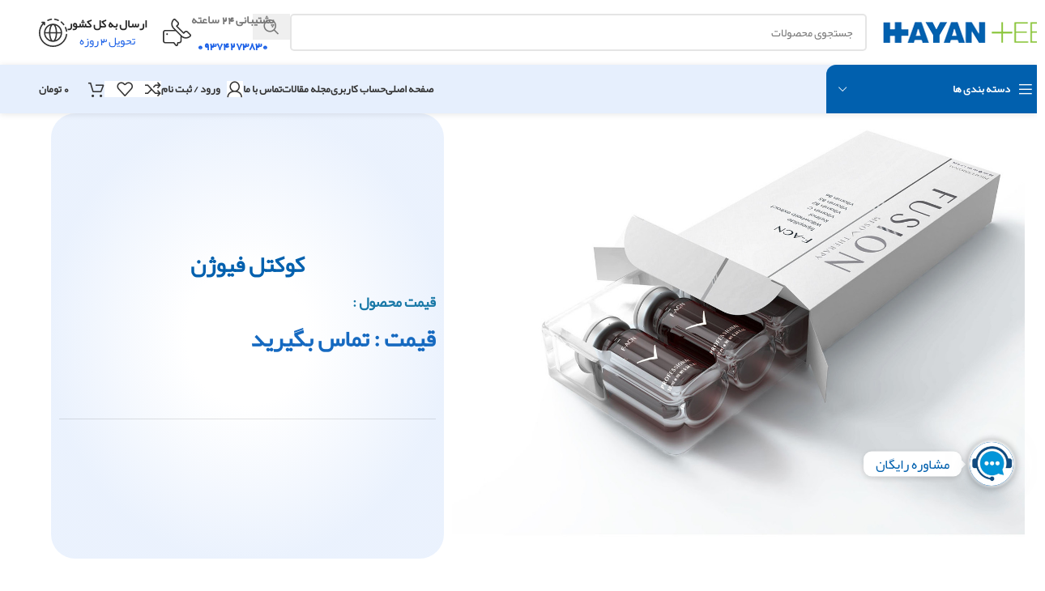

--- FILE ---
content_type: text/html; charset=UTF-8
request_url: https://hayanteb.com/product/%DA%A9%D9%88%DA%A9%D8%AA%D9%84-%D9%81%DB%8C%D9%88%DA%98%D9%86/
body_size: 46345
content:
<!DOCTYPE html>
<html dir="rtl" lang="fa-IR" prefix="og: https://ogp.me/ns#">
<head>
	<meta charset="UTF-8">
	<link rel="profile" href="https://gmpg.org/xfn/11">
	<link rel="pingback" href="https://hayanteb.com/xmlrpc.php">

		<style>img:is([sizes="auto" i], [sizes^="auto," i]) { contain-intrinsic-size: 3000px 1500px }</style>
	
<!-- بهینه‌سازی موتور جستجو توسط Rank Math PRO - https://rankmath.com/ -->
<title>کوکتل فیوژن فروشگاه اینترنتی حیان طب پوست و زیبایی | میکرونیدلینگ | فیلر | کوکتل</title>
<meta name="description" content="کوکتل فیوژن کوکتل فیوژن اسید سالیسیلویک| کوکتل و سرم ها | میکرونیدلینگ | ماسک های صورت | کوکتل | لک و ضد لک | لیفت صورت | فیلر"/>
<meta name="robots" content="follow, index, max-snippet:-1, max-video-preview:-1, max-image-preview:large"/>
<link rel="canonical" href="https://hayanteb.com/product/%da%a9%d9%88%da%a9%d8%aa%d9%84-%d9%81%db%8c%d9%88%da%98%d9%86/" />
<meta property="og:locale" content="fa_IR" />
<meta property="og:type" content="product" />
<meta property="og:title" content="کوکتل فیوژن فروشگاه اینترنتی حیان طب پوست و زیبایی | میکرونیدلینگ | فیلر | کوکتل" />
<meta property="og:description" content="کوکتل فیوژن کوکتل فیوژن اسید سالیسیلویک| کوکتل و سرم ها | میکرونیدلینگ | ماسک های صورت | کوکتل | لک و ضد لک | لیفت صورت | فیلر" />
<meta property="og:url" content="https://hayanteb.com/product/%da%a9%d9%88%da%a9%d8%aa%d9%84-%d9%81%db%8c%d9%88%da%98%d9%86/" />
<meta property="og:updated_time" content="2020-06-25T08:43:25+04:30" />
<meta property="og:image" content="https://hayanteb.com/wp-content/uploads/2020/06/F-ACN__04708.1548953670.jpg" />
<meta property="og:image:secure_url" content="https://hayanteb.com/wp-content/uploads/2020/06/F-ACN__04708.1548953670.jpg" />
<meta property="og:image:width" content="1280" />
<meta property="og:image:height" content="960" />
<meta property="og:image:alt" content="کوکتل فیوژن" />
<meta property="og:image:type" content="image/jpeg" />
<meta property="product:price:currency" content="IRR" />
<meta property="product:availability" content="instock" />
<meta name="twitter:card" content="summary_large_image" />
<meta name="twitter:title" content="کوکتل فیوژن فروشگاه اینترنتی حیان طب پوست و زیبایی | میکرونیدلینگ | فیلر | کوکتل" />
<meta name="twitter:description" content="کوکتل فیوژن کوکتل فیوژن اسید سالیسیلویک| کوکتل و سرم ها | میکرونیدلینگ | ماسک های صورت | کوکتل | لک و ضد لک | لیفت صورت | فیلر" />
<meta name="twitter:image" content="https://hayanteb.com/wp-content/uploads/2020/06/F-ACN__04708.1548953670.jpg" />
<script type="application/ld+json" class="rank-math-schema-pro">{"@context":"https://schema.org","@graph":[{"@type":"Organization","@id":"https://hayanteb.com/#organization","name":"\u062d\u06cc\u0627\u0646 \u0637\u0628","url":"https://hayanteb.com","sameAs":["https://www.instagram.com/hayan.teb/"],"logo":{"@type":"ImageObject","@id":"https://hayanteb.com/#logo","url":"https://hayanteb.com/wp-content/uploads/2024/05/Untitled-2logo.png","contentUrl":"https://hayanteb.com/wp-content/uploads/2024/05/Untitled-2logo.png","inLanguage":"fa-IR","width":"200","height":"36"}},{"@type":"WebSite","@id":"https://hayanteb.com/#website","url":"https://hayanteb.com","publisher":{"@id":"https://hayanteb.com/#organization"},"inLanguage":"fa-IR"},{"@type":"ImageObject","@id":"https://hayanteb.com/wp-content/uploads/2020/06/F-ACN__04708.1548953670.jpg","url":"https://hayanteb.com/wp-content/uploads/2020/06/F-ACN__04708.1548953670.jpg","width":"1280","height":"960","caption":"\u06a9\u0648\u06a9\u062a\u0644 \u0641\u06cc\u0648\u0698\u0646","inLanguage":"fa-IR"},{"@type":"ItemPage","@id":"https://hayanteb.com/product/%da%a9%d9%88%da%a9%d8%aa%d9%84-%d9%81%db%8c%d9%88%da%98%d9%86/#webpage","url":"https://hayanteb.com/product/%da%a9%d9%88%da%a9%d8%aa%d9%84-%d9%81%db%8c%d9%88%da%98%d9%86/","name":"\u06a9\u0648\u06a9\u062a\u0644 \u0641\u06cc\u0648\u0698\u0646 \u0641\u0631\u0648\u0634\u06af\u0627\u0647 \u0627\u06cc\u0646\u062a\u0631\u0646\u062a\u06cc \u062d\u06cc\u0627\u0646 \u0637\u0628 \u067e\u0648\u0633\u062a \u0648 \u0632\u06cc\u0628\u0627\u06cc\u06cc | \u0645\u06cc\u06a9\u0631\u0648\u0646\u06cc\u062f\u0644\u06cc\u0646\u06af | \u0641\u06cc\u0644\u0631 | \u06a9\u0648\u06a9\u062a\u0644","datePublished":"2020-06-09T08:27:36+04:30","dateModified":"2020-06-25T08:43:25+04:30","isPartOf":{"@id":"https://hayanteb.com/#website"},"primaryImageOfPage":{"@id":"https://hayanteb.com/wp-content/uploads/2020/06/F-ACN__04708.1548953670.jpg"},"inLanguage":"fa-IR"},{"@type":"Product","name":"\u06a9\u0648\u06a9\u062a\u0644 \u0641\u06cc\u0648\u0698\u0646 \u0641\u0631\u0648\u0634\u06af\u0627\u0647 \u0627\u06cc\u0646\u062a\u0631\u0646\u062a\u06cc \u062d\u06cc\u0627\u0646 \u0637\u0628 \u067e\u0648\u0633\u062a \u0648 \u0632\u06cc\u0628\u0627\u06cc\u06cc | \u0645\u06cc\u06a9\u0631\u0648\u0646\u06cc\u062f\u0644\u06cc\u0646\u06af | \u0641\u06cc\u0644\u0631 | \u06a9\u0648\u06a9\u062a\u0644","description":"\u06a9\u0648\u06a9\u062a\u0644 \u0641\u06cc\u0648\u0698\u0646 \u06a9\u0648\u06a9\u062a\u0644 \u0641\u06cc\u0648\u0698\u0646 \u0627\u0633\u06cc\u062f \u0633\u0627\u0644\u06cc\u0633\u06cc\u0644\u0648\u06cc\u06a9| \u06a9\u0648\u06a9\u062a\u0644 \u0648 \u0633\u0631\u0645 \u0647\u0627 | \u0645\u06cc\u06a9\u0631\u0648\u0646\u06cc\u062f\u0644\u06cc\u0646\u06af | \u0645\u0627\u0633\u06a9 \u0647\u0627\u06cc \u0635\u0648\u0631\u062a | \u06a9\u0648\u06a9\u062a\u0644 | \u0644\u06a9 \u0648 \u0636\u062f \u0644\u06a9 | \u0644\u06cc\u0641\u062a \u0635\u0648\u0631\u062a | \u0641\u06cc\u0644\u0631","category":"\u06a9\u0648\u06a9\u062a\u0644 \u0645\u0632\u0648\u062a\u0631\u0627\u067e\u06cc","mainEntityOfPage":{"@id":"https://hayanteb.com/product/%da%a9%d9%88%da%a9%d8%aa%d9%84-%d9%81%db%8c%d9%88%da%98%d9%86/#webpage"},"image":[{"@type":"ImageObject","url":"https://hayanteb.com/wp-content/uploads/2020/06/F-ACN__04708.1548953670.jpg","height":"960","width":"1280"},{"@type":"ImageObject","url":"https://hayanteb.com/wp-content/uploads/2020/06/F-ACN__04708.1548953670.jpg","height":"960","width":"1280"}],"@id":"https://hayanteb.com/product/%da%a9%d9%88%da%a9%d8%aa%d9%84-%d9%81%db%8c%d9%88%da%98%d9%86/#richSnippet"}]}</script>
<!-- /افزونه سئو ورپرس Rank Math -->

<link rel="alternate" type="application/rss+xml" title="فروشگاه اینترنتی حیان طب &raquo; خوراک" href="https://hayanteb.com/feed/" />
<link rel="alternate" type="application/rss+xml" title="فروشگاه اینترنتی حیان طب &raquo; خوراک دیدگاه‌ها" href="https://hayanteb.com/comments/feed/" />
<link rel='stylesheet' id='wp-block-library-rtl-css' href='https://hayanteb.com/wp-includes/css/dist/block-library/style-rtl.min.css?ver=6.8.3' type='text/css' media='all' />
<link rel='stylesheet' id='nta-css-popup-rtl-css' href='https://hayanteb.com/wp-content/plugins/whatsapp-for-wordpress/assets/dist/css/style-rtl.css?ver=6.8.3' type='text/css' media='all' />
<style id='global-styles-inline-css' type='text/css'>
:root{--wp--preset--aspect-ratio--square: 1;--wp--preset--aspect-ratio--4-3: 4/3;--wp--preset--aspect-ratio--3-4: 3/4;--wp--preset--aspect-ratio--3-2: 3/2;--wp--preset--aspect-ratio--2-3: 2/3;--wp--preset--aspect-ratio--16-9: 16/9;--wp--preset--aspect-ratio--9-16: 9/16;--wp--preset--color--black: #000000;--wp--preset--color--cyan-bluish-gray: #abb8c3;--wp--preset--color--white: #ffffff;--wp--preset--color--pale-pink: #f78da7;--wp--preset--color--vivid-red: #cf2e2e;--wp--preset--color--luminous-vivid-orange: #ff6900;--wp--preset--color--luminous-vivid-amber: #fcb900;--wp--preset--color--light-green-cyan: #7bdcb5;--wp--preset--color--vivid-green-cyan: #00d084;--wp--preset--color--pale-cyan-blue: #8ed1fc;--wp--preset--color--vivid-cyan-blue: #0693e3;--wp--preset--color--vivid-purple: #9b51e0;--wp--preset--gradient--vivid-cyan-blue-to-vivid-purple: linear-gradient(135deg,rgba(6,147,227,1) 0%,rgb(155,81,224) 100%);--wp--preset--gradient--light-green-cyan-to-vivid-green-cyan: linear-gradient(135deg,rgb(122,220,180) 0%,rgb(0,208,130) 100%);--wp--preset--gradient--luminous-vivid-amber-to-luminous-vivid-orange: linear-gradient(135deg,rgba(252,185,0,1) 0%,rgba(255,105,0,1) 100%);--wp--preset--gradient--luminous-vivid-orange-to-vivid-red: linear-gradient(135deg,rgba(255,105,0,1) 0%,rgb(207,46,46) 100%);--wp--preset--gradient--very-light-gray-to-cyan-bluish-gray: linear-gradient(135deg,rgb(238,238,238) 0%,rgb(169,184,195) 100%);--wp--preset--gradient--cool-to-warm-spectrum: linear-gradient(135deg,rgb(74,234,220) 0%,rgb(151,120,209) 20%,rgb(207,42,186) 40%,rgb(238,44,130) 60%,rgb(251,105,98) 80%,rgb(254,248,76) 100%);--wp--preset--gradient--blush-light-purple: linear-gradient(135deg,rgb(255,206,236) 0%,rgb(152,150,240) 100%);--wp--preset--gradient--blush-bordeaux: linear-gradient(135deg,rgb(254,205,165) 0%,rgb(254,45,45) 50%,rgb(107,0,62) 100%);--wp--preset--gradient--luminous-dusk: linear-gradient(135deg,rgb(255,203,112) 0%,rgb(199,81,192) 50%,rgb(65,88,208) 100%);--wp--preset--gradient--pale-ocean: linear-gradient(135deg,rgb(255,245,203) 0%,rgb(182,227,212) 50%,rgb(51,167,181) 100%);--wp--preset--gradient--electric-grass: linear-gradient(135deg,rgb(202,248,128) 0%,rgb(113,206,126) 100%);--wp--preset--gradient--midnight: linear-gradient(135deg,rgb(2,3,129) 0%,rgb(40,116,252) 100%);--wp--preset--font-size--small: 13px;--wp--preset--font-size--medium: 20px;--wp--preset--font-size--large: 36px;--wp--preset--font-size--x-large: 42px;--wp--preset--spacing--20: 0.44rem;--wp--preset--spacing--30: 0.67rem;--wp--preset--spacing--40: 1rem;--wp--preset--spacing--50: 1.5rem;--wp--preset--spacing--60: 2.25rem;--wp--preset--spacing--70: 3.38rem;--wp--preset--spacing--80: 5.06rem;--wp--preset--shadow--natural: 6px 6px 9px rgba(0, 0, 0, 0.2);--wp--preset--shadow--deep: 12px 12px 50px rgba(0, 0, 0, 0.4);--wp--preset--shadow--sharp: 6px 6px 0px rgba(0, 0, 0, 0.2);--wp--preset--shadow--outlined: 6px 6px 0px -3px rgba(255, 255, 255, 1), 6px 6px rgba(0, 0, 0, 1);--wp--preset--shadow--crisp: 6px 6px 0px rgba(0, 0, 0, 1);}:where(body) { margin: 0; }.wp-site-blocks > .alignleft { float: left; margin-right: 2em; }.wp-site-blocks > .alignright { float: right; margin-left: 2em; }.wp-site-blocks > .aligncenter { justify-content: center; margin-left: auto; margin-right: auto; }:where(.is-layout-flex){gap: 0.5em;}:where(.is-layout-grid){gap: 0.5em;}.is-layout-flow > .alignleft{float: left;margin-inline-start: 0;margin-inline-end: 2em;}.is-layout-flow > .alignright{float: right;margin-inline-start: 2em;margin-inline-end: 0;}.is-layout-flow > .aligncenter{margin-left: auto !important;margin-right: auto !important;}.is-layout-constrained > .alignleft{float: left;margin-inline-start: 0;margin-inline-end: 2em;}.is-layout-constrained > .alignright{float: right;margin-inline-start: 2em;margin-inline-end: 0;}.is-layout-constrained > .aligncenter{margin-left: auto !important;margin-right: auto !important;}.is-layout-constrained > :where(:not(.alignleft):not(.alignright):not(.alignfull)){margin-left: auto !important;margin-right: auto !important;}body .is-layout-flex{display: flex;}.is-layout-flex{flex-wrap: wrap;align-items: center;}.is-layout-flex > :is(*, div){margin: 0;}body .is-layout-grid{display: grid;}.is-layout-grid > :is(*, div){margin: 0;}body{padding-top: 0px;padding-right: 0px;padding-bottom: 0px;padding-left: 0px;}a:where(:not(.wp-element-button)){text-decoration: none;}:root :where(.wp-element-button, .wp-block-button__link){background-color: #32373c;border-width: 0;color: #fff;font-family: inherit;font-size: inherit;line-height: inherit;padding: calc(0.667em + 2px) calc(1.333em + 2px);text-decoration: none;}.has-black-color{color: var(--wp--preset--color--black) !important;}.has-cyan-bluish-gray-color{color: var(--wp--preset--color--cyan-bluish-gray) !important;}.has-white-color{color: var(--wp--preset--color--white) !important;}.has-pale-pink-color{color: var(--wp--preset--color--pale-pink) !important;}.has-vivid-red-color{color: var(--wp--preset--color--vivid-red) !important;}.has-luminous-vivid-orange-color{color: var(--wp--preset--color--luminous-vivid-orange) !important;}.has-luminous-vivid-amber-color{color: var(--wp--preset--color--luminous-vivid-amber) !important;}.has-light-green-cyan-color{color: var(--wp--preset--color--light-green-cyan) !important;}.has-vivid-green-cyan-color{color: var(--wp--preset--color--vivid-green-cyan) !important;}.has-pale-cyan-blue-color{color: var(--wp--preset--color--pale-cyan-blue) !important;}.has-vivid-cyan-blue-color{color: var(--wp--preset--color--vivid-cyan-blue) !important;}.has-vivid-purple-color{color: var(--wp--preset--color--vivid-purple) !important;}.has-black-background-color{background-color: var(--wp--preset--color--black) !important;}.has-cyan-bluish-gray-background-color{background-color: var(--wp--preset--color--cyan-bluish-gray) !important;}.has-white-background-color{background-color: var(--wp--preset--color--white) !important;}.has-pale-pink-background-color{background-color: var(--wp--preset--color--pale-pink) !important;}.has-vivid-red-background-color{background-color: var(--wp--preset--color--vivid-red) !important;}.has-luminous-vivid-orange-background-color{background-color: var(--wp--preset--color--luminous-vivid-orange) !important;}.has-luminous-vivid-amber-background-color{background-color: var(--wp--preset--color--luminous-vivid-amber) !important;}.has-light-green-cyan-background-color{background-color: var(--wp--preset--color--light-green-cyan) !important;}.has-vivid-green-cyan-background-color{background-color: var(--wp--preset--color--vivid-green-cyan) !important;}.has-pale-cyan-blue-background-color{background-color: var(--wp--preset--color--pale-cyan-blue) !important;}.has-vivid-cyan-blue-background-color{background-color: var(--wp--preset--color--vivid-cyan-blue) !important;}.has-vivid-purple-background-color{background-color: var(--wp--preset--color--vivid-purple) !important;}.has-black-border-color{border-color: var(--wp--preset--color--black) !important;}.has-cyan-bluish-gray-border-color{border-color: var(--wp--preset--color--cyan-bluish-gray) !important;}.has-white-border-color{border-color: var(--wp--preset--color--white) !important;}.has-pale-pink-border-color{border-color: var(--wp--preset--color--pale-pink) !important;}.has-vivid-red-border-color{border-color: var(--wp--preset--color--vivid-red) !important;}.has-luminous-vivid-orange-border-color{border-color: var(--wp--preset--color--luminous-vivid-orange) !important;}.has-luminous-vivid-amber-border-color{border-color: var(--wp--preset--color--luminous-vivid-amber) !important;}.has-light-green-cyan-border-color{border-color: var(--wp--preset--color--light-green-cyan) !important;}.has-vivid-green-cyan-border-color{border-color: var(--wp--preset--color--vivid-green-cyan) !important;}.has-pale-cyan-blue-border-color{border-color: var(--wp--preset--color--pale-cyan-blue) !important;}.has-vivid-cyan-blue-border-color{border-color: var(--wp--preset--color--vivid-cyan-blue) !important;}.has-vivid-purple-border-color{border-color: var(--wp--preset--color--vivid-purple) !important;}.has-vivid-cyan-blue-to-vivid-purple-gradient-background{background: var(--wp--preset--gradient--vivid-cyan-blue-to-vivid-purple) !important;}.has-light-green-cyan-to-vivid-green-cyan-gradient-background{background: var(--wp--preset--gradient--light-green-cyan-to-vivid-green-cyan) !important;}.has-luminous-vivid-amber-to-luminous-vivid-orange-gradient-background{background: var(--wp--preset--gradient--luminous-vivid-amber-to-luminous-vivid-orange) !important;}.has-luminous-vivid-orange-to-vivid-red-gradient-background{background: var(--wp--preset--gradient--luminous-vivid-orange-to-vivid-red) !important;}.has-very-light-gray-to-cyan-bluish-gray-gradient-background{background: var(--wp--preset--gradient--very-light-gray-to-cyan-bluish-gray) !important;}.has-cool-to-warm-spectrum-gradient-background{background: var(--wp--preset--gradient--cool-to-warm-spectrum) !important;}.has-blush-light-purple-gradient-background{background: var(--wp--preset--gradient--blush-light-purple) !important;}.has-blush-bordeaux-gradient-background{background: var(--wp--preset--gradient--blush-bordeaux) !important;}.has-luminous-dusk-gradient-background{background: var(--wp--preset--gradient--luminous-dusk) !important;}.has-pale-ocean-gradient-background{background: var(--wp--preset--gradient--pale-ocean) !important;}.has-electric-grass-gradient-background{background: var(--wp--preset--gradient--electric-grass) !important;}.has-midnight-gradient-background{background: var(--wp--preset--gradient--midnight) !important;}.has-small-font-size{font-size: var(--wp--preset--font-size--small) !important;}.has-medium-font-size{font-size: var(--wp--preset--font-size--medium) !important;}.has-large-font-size{font-size: var(--wp--preset--font-size--large) !important;}.has-x-large-font-size{font-size: var(--wp--preset--font-size--x-large) !important;}
:where(.wp-block-post-template.is-layout-flex){gap: 1.25em;}:where(.wp-block-post-template.is-layout-grid){gap: 1.25em;}
:where(.wp-block-columns.is-layout-flex){gap: 2em;}:where(.wp-block-columns.is-layout-grid){gap: 2em;}
:root :where(.wp-block-pullquote){font-size: 1.5em;line-height: 1.6;}
</style>
<link rel='stylesheet' id='chaty-css-css' href='https://hayanteb.com/wp-content/plugins/chaty-pro/css/chaty-front.min.css?ver=3.2.21758357418' type='text/css' media='all' />
<link rel='stylesheet' id='buttons-rtl-css' href='https://hayanteb.com/wp-includes/css/buttons-rtl.min.css?ver=6.8.3' type='text/css' media='all' />
<link rel='stylesheet' id='dashicons-css' href='https://hayanteb.com/wp-includes/css/dashicons.min.css?ver=6.8.3' type='text/css' media='all' />
<link rel='stylesheet' id='editor-buttons-rtl-css' href='https://hayanteb.com/wp-includes/css/editor-rtl.min.css?ver=6.8.3' type='text/css' media='all' />
<style id='woocommerce-inline-inline-css' type='text/css'>
.woocommerce form .form-row .required { visibility: visible; }
</style>
<link rel='stylesheet' id='persian-elementor-datepicker-custom-css' href='https://hayanteb.com/wp-content/plugins/persian-elementor/assets/css/datepicker-custom.css?ver=1.2.0' type='text/css' media='all' />
<link rel='stylesheet' id='persian-elementor-icon-css' href='https://hayanteb.com/wp-content/plugins/persian-elementor/includes/icons/efaicons/style.css?ver=2.7.12' type='text/css' media='all' />
<link rel='stylesheet' id='elementor-icons-css' href='https://hayanteb.com/wp-content/plugins/elementor/assets/lib/eicons/css/elementor-icons.min.css?ver=5.44.0' type='text/css' media='all' />
<link rel='stylesheet' id='elementor-frontend-css' href='https://hayanteb.com/wp-content/plugins/elementor/assets/css/frontend-rtl.min.css?ver=3.32.2' type='text/css' media='all' />
<link rel='stylesheet' id='elementor-post-5260-css' href='https://hayanteb.com/wp-content/uploads/elementor/css/post-5260.css?ver=1765322436' type='text/css' media='all' />
<link rel='stylesheet' id='persian-elementor-font-css' href='https://hayanteb.com/wp-content/plugins/persian-elementor/assets/css/font.css?ver=2.7.12' type='text/css' media='all' />
<link rel='stylesheet' id='wd-style-base-css' href='https://hayanteb.com/wp-content/themes/woodmart/css/parts/base-rtl.min.css?ver=8.2.7' type='text/css' media='all' />
<link rel='stylesheet' id='wd-helpers-wpb-elem-css' href='https://hayanteb.com/wp-content/themes/woodmart/css/parts/helpers-wpb-elem.min.css?ver=8.2.7' type='text/css' media='all' />
<link rel='stylesheet' id='wd-elementor-base-css' href='https://hayanteb.com/wp-content/themes/woodmart/css/parts/int-elem-base-rtl.min.css?ver=8.2.7' type='text/css' media='all' />
<link rel='stylesheet' id='wd-elementor-pro-base-css' href='https://hayanteb.com/wp-content/themes/woodmart/css/parts/int-elementor-pro-rtl.min.css?ver=8.2.7' type='text/css' media='all' />
<link rel='stylesheet' id='wd-woocommerce-base-css' href='https://hayanteb.com/wp-content/themes/woodmart/css/parts/woocommerce-base-rtl.min.css?ver=8.2.7' type='text/css' media='all' />
<link rel='stylesheet' id='wd-mod-star-rating-css' href='https://hayanteb.com/wp-content/themes/woodmart/css/parts/mod-star-rating.min.css?ver=8.2.7' type='text/css' media='all' />
<link rel='stylesheet' id='wd-woocommerce-block-notices-css' href='https://hayanteb.com/wp-content/themes/woodmart/css/parts/woo-mod-block-notices-rtl.min.css?ver=8.2.7' type='text/css' media='all' />
<link rel='stylesheet' id='wd-woo-mod-quantity-css' href='https://hayanteb.com/wp-content/themes/woodmart/css/parts/woo-mod-quantity.min.css?ver=8.2.7' type='text/css' media='all' />
<link rel='stylesheet' id='wd-woo-single-prod-el-base-css' href='https://hayanteb.com/wp-content/themes/woodmart/css/parts/woo-single-prod-el-base.min.css?ver=8.2.7' type='text/css' media='all' />
<link rel='stylesheet' id='wd-woo-mod-stock-status-css' href='https://hayanteb.com/wp-content/themes/woodmart/css/parts/woo-mod-stock-status.min.css?ver=8.2.7' type='text/css' media='all' />
<link rel='stylesheet' id='wd-woo-mod-shop-attributes-css' href='https://hayanteb.com/wp-content/themes/woodmart/css/parts/woo-mod-shop-attributes.min.css?ver=8.2.7' type='text/css' media='all' />
<link rel='stylesheet' id='wd-wp-blocks-css' href='https://hayanteb.com/wp-content/themes/woodmart/css/parts/wp-blocks.min.css?ver=8.2.7' type='text/css' media='all' />
<link rel='stylesheet' id='wd-header-base-css' href='https://hayanteb.com/wp-content/themes/woodmart/css/parts/header-base-rtl.min.css?ver=8.2.7' type='text/css' media='all' />
<link rel='stylesheet' id='wd-mod-tools-css' href='https://hayanteb.com/wp-content/themes/woodmart/css/parts/mod-tools.min.css?ver=8.2.7' type='text/css' media='all' />
<link rel='stylesheet' id='wd-header-search-css' href='https://hayanteb.com/wp-content/themes/woodmart/css/parts/header-el-search-rtl.min.css?ver=8.2.7' type='text/css' media='all' />
<link rel='stylesheet' id='wd-header-search-form-css' href='https://hayanteb.com/wp-content/themes/woodmart/css/parts/header-el-search-form-rtl.min.css?ver=8.2.7' type='text/css' media='all' />
<link rel='stylesheet' id='wd-wd-search-form-css' href='https://hayanteb.com/wp-content/themes/woodmart/css/parts/wd-search-form.min.css?ver=8.2.7' type='text/css' media='all' />
<link rel='stylesheet' id='wd-wd-search-results-css' href='https://hayanteb.com/wp-content/themes/woodmart/css/parts/wd-search-results.min.css?ver=8.2.7' type='text/css' media='all' />
<link rel='stylesheet' id='wd-wd-search-dropdown-css' href='https://hayanteb.com/wp-content/themes/woodmart/css/parts/wd-search-dropdown-rtl.min.css?ver=8.2.7' type='text/css' media='all' />
<link rel='stylesheet' id='wd-header-elements-base-css' href='https://hayanteb.com/wp-content/themes/woodmart/css/parts/header-el-base-rtl.min.css?ver=8.2.7' type='text/css' media='all' />
<link rel='stylesheet' id='wd-info-box-css' href='https://hayanteb.com/wp-content/themes/woodmart/css/parts/el-info-box-rtl.min.css?ver=8.2.7' type='text/css' media='all' />
<link rel='stylesheet' id='wd-header-mobile-nav-dropdown-css' href='https://hayanteb.com/wp-content/themes/woodmart/css/parts/header-el-mobile-nav-dropdown.min.css?ver=8.2.7' type='text/css' media='all' />
<link rel='stylesheet' id='wd-woo-mod-login-form-css' href='https://hayanteb.com/wp-content/themes/woodmart/css/parts/woo-mod-login-form.min.css?ver=8.2.7' type='text/css' media='all' />
<link rel='stylesheet' id='wd-header-my-account-css' href='https://hayanteb.com/wp-content/themes/woodmart/css/parts/header-el-my-account-rtl.min.css?ver=8.2.7' type='text/css' media='all' />
<link rel='stylesheet' id='wd-header-categories-nav-css' href='https://hayanteb.com/wp-content/themes/woodmart/css/parts/header-el-category-nav.min.css?ver=8.2.7' type='text/css' media='all' />
<link rel='stylesheet' id='wd-mod-nav-vertical-css' href='https://hayanteb.com/wp-content/themes/woodmart/css/parts/mod-nav-vertical-rtl.min.css?ver=8.2.7' type='text/css' media='all' />
<link rel='stylesheet' id='wd-mod-nav-vertical-design-default-css' href='https://hayanteb.com/wp-content/themes/woodmart/css/parts/mod-nav-vertical-design-default.min.css?ver=8.2.7' type='text/css' media='all' />
<link rel='stylesheet' id='wd-header-cart-side-css' href='https://hayanteb.com/wp-content/themes/woodmart/css/parts/header-el-cart-side.min.css?ver=8.2.7' type='text/css' media='all' />
<link rel='stylesheet' id='wd-header-cart-css' href='https://hayanteb.com/wp-content/themes/woodmart/css/parts/header-el-cart-rtl.min.css?ver=8.2.7' type='text/css' media='all' />
<link rel='stylesheet' id='wd-widget-shopping-cart-css' href='https://hayanteb.com/wp-content/themes/woodmart/css/parts/woo-widget-shopping-cart.min.css?ver=8.2.7' type='text/css' media='all' />
<link rel='stylesheet' id='wd-widget-product-list-css' href='https://hayanteb.com/wp-content/themes/woodmart/css/parts/woo-widget-product-list.min.css?ver=8.2.7' type='text/css' media='all' />
<link rel='stylesheet' id='wd-woo-single-prod-builder-css' href='https://hayanteb.com/wp-content/themes/woodmart/css/parts/woo-single-prod-builder.min.css?ver=8.2.7' type='text/css' media='all' />
<link rel='stylesheet' id='wd-section-title-css' href='https://hayanteb.com/wp-content/themes/woodmart/css/parts/el-section-title-rtl.min.css?ver=8.2.7' type='text/css' media='all' />
<link rel='stylesheet' id='wd-woo-single-prod-opt-rating-summary-css' href='https://hayanteb.com/wp-content/themes/woodmart/css/parts/woo-single-prod-opt-rating-summary.min.css?ver=8.2.7' type='text/css' media='all' />
<link rel='stylesheet' id='wd-woo-single-prod-el-reviews-css' href='https://hayanteb.com/wp-content/themes/woodmart/css/parts/woo-single-prod-el-reviews.min.css?ver=8.2.7' type='text/css' media='all' />
<link rel='stylesheet' id='wd-woo-single-prod-el-reviews-style-1-css' href='https://hayanteb.com/wp-content/themes/woodmart/css/parts/woo-single-prod-el-reviews-style-1.min.css?ver=8.2.7' type='text/css' media='all' />
<link rel='stylesheet' id='wd-post-types-mod-comments-css' href='https://hayanteb.com/wp-content/themes/woodmart/css/parts/post-types-mod-comments.min.css?ver=8.2.7' type='text/css' media='all' />
<link rel='stylesheet' id='wd-product-loop-css' href='https://hayanteb.com/wp-content/themes/woodmart/css/parts/woo-product-loop-rtl.min.css?ver=8.2.7' type='text/css' media='all' />
<link rel='stylesheet' id='wd-product-loop-fw-button-css' href='https://hayanteb.com/wp-content/themes/woodmart/css/parts/woo-prod-loop-fw-button.min.css?ver=8.2.7' type='text/css' media='all' />
<link rel='stylesheet' id='wd-woo-mod-add-btn-replace-css' href='https://hayanteb.com/wp-content/themes/woodmart/css/parts/woo-mod-add-btn-replace.min.css?ver=8.2.7' type='text/css' media='all' />
<link rel='stylesheet' id='wd-mod-more-description-css' href='https://hayanteb.com/wp-content/themes/woodmart/css/parts/mod-more-description.min.css?ver=8.2.7' type='text/css' media='all' />
<link rel='stylesheet' id='wd-woo-opt-products-bg-css' href='https://hayanteb.com/wp-content/themes/woodmart/css/parts/woo-opt-products-bg.min.css?ver=8.2.7' type='text/css' media='all' />
<link rel='stylesheet' id='wd-woo-opt-stretch-cont-css' href='https://hayanteb.com/wp-content/themes/woodmart/css/parts/woo-opt-stretch-cont.min.css?ver=8.2.7' type='text/css' media='all' />
<link rel='stylesheet' id='wd-swiper-css' href='https://hayanteb.com/wp-content/themes/woodmart/css/parts/lib-swiper-rtl.min.css?ver=8.2.7' type='text/css' media='all' />
<link rel='stylesheet' id='wd-mfp-popup-css' href='https://hayanteb.com/wp-content/themes/woodmart/css/parts/lib-magnific-popup-rtl.min.css?ver=8.2.7' type='text/css' media='all' />
<link rel='stylesheet' id='wd-woo-opt-grid-gallery-css' href='https://hayanteb.com/wp-content/themes/woodmart/css/parts/woo-opt-grid-gallery-rtl.min.css?ver=8.2.7' type='text/css' media='all' />
<link rel='stylesheet' id='wd-woo-mod-product-labels-css' href='https://hayanteb.com/wp-content/themes/woodmart/css/parts/woo-mod-product-labels.min.css?ver=8.2.7' type='text/css' media='all' />
<link rel='stylesheet' id='wd-woo-mod-product-labels-round-css' href='https://hayanteb.com/wp-content/themes/woodmart/css/parts/woo-mod-product-labels-round.min.css?ver=8.2.7' type='text/css' media='all' />
<link rel='stylesheet' id='wd-swiper-arrows-css' href='https://hayanteb.com/wp-content/themes/woodmart/css/parts/lib-swiper-arrows-rtl.min.css?ver=8.2.7' type='text/css' media='all' />
<link rel='stylesheet' id='wd-woo-prod-loop-small-css' href='https://hayanteb.com/wp-content/themes/woodmart/css/parts/woo-prod-loop-small.min.css?ver=8.2.7' type='text/css' media='all' />
<link rel='stylesheet' id='wd-widget-collapse-css' href='https://hayanteb.com/wp-content/themes/woodmart/css/parts/opt-widget-collapse.min.css?ver=8.2.7' type='text/css' media='all' />
<link rel='stylesheet' id='wd-footer-base-css' href='https://hayanteb.com/wp-content/themes/woodmart/css/parts/footer-base.min.css?ver=8.2.7' type='text/css' media='all' />
<link rel='stylesheet' id='wd-text-block-css' href='https://hayanteb.com/wp-content/themes/woodmart/css/parts/el-text-block.min.css?ver=8.2.7' type='text/css' media='all' />
<link rel='stylesheet' id='wd-list-css' href='https://hayanteb.com/wp-content/themes/woodmart/css/parts/el-list-rtl.min.css?ver=8.2.7' type='text/css' media='all' />
<link rel='stylesheet' id='wd-el-list-css' href='https://hayanteb.com/wp-content/themes/woodmart/css/parts/el-list-wpb-elem.min.css?ver=8.2.7' type='text/css' media='all' />
<link rel='stylesheet' id='wd-scroll-top-css' href='https://hayanteb.com/wp-content/themes/woodmart/css/parts/opt-scrolltotop-rtl.min.css?ver=8.2.7' type='text/css' media='all' />
<link rel='stylesheet' id='wd-sticky-add-to-cart-css' href='https://hayanteb.com/wp-content/themes/woodmart/css/parts/woo-opt-sticky-add-to-cart.min.css?ver=8.2.7' type='text/css' media='all' />
<link rel='stylesheet' id='wd-woo-mod-quantity-overlap-css' href='https://hayanteb.com/wp-content/themes/woodmart/css/parts/woo-mod-quantity-overlap.min.css?ver=8.2.7' type='text/css' media='all' />
<link rel='stylesheet' id='wd-bottom-toolbar-css' href='https://hayanteb.com/wp-content/themes/woodmart/css/parts/opt-bottom-toolbar-rtl.min.css?ver=8.2.7' type='text/css' media='all' />
<link rel='stylesheet' id='xts-style-header_331220-css' href='https://hayanteb.com/wp-content/uploads/2025/09/xts-header_331220-1758356166.css?ver=8.2.7' type='text/css' media='all' />
<link rel='stylesheet' id='xts-style-theme_settings_default-css' href='https://hayanteb.com/wp-content/uploads/2025/08/xts-theme_settings_default-1755943778.css?ver=8.2.7' type='text/css' media='all' />
<link rel='stylesheet' id='elementor-gf-local-roboto-css' href='https://hayanteb.com/wp-content/uploads/elementor/google-fonts/css/roboto.css?ver=1746344835' type='text/css' media='all' />
<link rel='stylesheet' id='elementor-gf-local-robotoslab-css' href='https://hayanteb.com/wp-content/uploads/elementor/google-fonts/css/robotoslab.css?ver=1746344883' type='text/css' media='all' />
<script type="text/javascript" src="https://hayanteb.com/wp-includes/js/jquery/jquery.min.js?ver=3.7.1" id="jquery-core-js"></script>
<script type="text/javascript" src="https://hayanteb.com/wp-includes/js/jquery/jquery-migrate.min.js?ver=3.4.1" id="jquery-migrate-js"></script>
<script type="text/javascript" id="utils-js-extra">
/* <![CDATA[ */
var userSettings = {"url":"\/","uid":"0","time":"1765333301","secure":"1"};
/* ]]> */
</script>
<script type="text/javascript" src="https://hayanteb.com/wp-includes/js/utils.min.js?ver=6.8.3" id="utils-js"></script>
<script type="text/javascript" src="https://hayanteb.com/wp-content/plugins/woocommerce/assets/js/jquery-blockui/jquery.blockUI.min.js?ver=2.7.0-wc.10.3.6" id="wc-jquery-blockui-js" defer="defer" data-wp-strategy="defer"></script>
<script type="text/javascript" id="wc-add-to-cart-js-extra">
/* <![CDATA[ */
var wc_add_to_cart_params = {"ajax_url":"\/wp-admin\/admin-ajax.php","wc_ajax_url":"\/?wc-ajax=%%endpoint%%","i18n_view_cart":"\u0645\u0634\u0627\u0647\u062f\u0647 \u0633\u0628\u062f \u062e\u0631\u06cc\u062f","cart_url":"https:\/\/hayanteb.com\/shopping-cart\/","is_cart":"","cart_redirect_after_add":"no"};
/* ]]> */
</script>
<script type="text/javascript" src="https://hayanteb.com/wp-content/plugins/woocommerce/assets/js/frontend/add-to-cart.min.js?ver=10.3.6" id="wc-add-to-cart-js" defer="defer" data-wp-strategy="defer"></script>
<script type="text/javascript" src="https://hayanteb.com/wp-content/plugins/woocommerce/assets/js/zoom/jquery.zoom.min.js?ver=1.7.21-wc.10.3.6" id="wc-zoom-js" defer="defer" data-wp-strategy="defer"></script>
<script type="text/javascript" id="wc-single-product-js-extra">
/* <![CDATA[ */
var wc_single_product_params = {"i18n_required_rating_text":"\u062e\u0648\u0627\u0647\u0634\u0645\u0646\u062f\u06cc\u0645 \u06cc\u06a9 \u0631\u062a\u0628\u0647 \u0631\u0627 \u0627\u0646\u062a\u062e\u0627\u0628 \u06a9\u0646\u06cc\u062f","i18n_rating_options":["1 of 5 stars","2 of 5 stars","3 of 5 stars","4 of 5 stars","5 of 5 stars"],"i18n_product_gallery_trigger_text":"\u0645\u0634\u0627\u0647\u062f\u0647 \u06af\u0627\u0644\u0631\u06cc \u062a\u0635\u0627\u0648\u06cc\u0631 \u062f\u0631 \u062d\u0627\u0644\u062a \u062a\u0645\u0627\u0645 \u0635\u0641\u062d\u0647","review_rating_required":"no","flexslider":{"rtl":true,"animation":"slide","smoothHeight":true,"directionNav":false,"controlNav":"thumbnails","slideshow":false,"animationSpeed":500,"animationLoop":false,"allowOneSlide":false},"zoom_enabled":"","zoom_options":[],"photoswipe_enabled":"","photoswipe_options":{"shareEl":false,"closeOnScroll":false,"history":false,"hideAnimationDuration":0,"showAnimationDuration":0},"flexslider_enabled":""};
/* ]]> */
</script>
<script type="text/javascript" src="https://hayanteb.com/wp-content/plugins/woocommerce/assets/js/frontend/single-product.min.js?ver=10.3.6" id="wc-single-product-js" defer="defer" data-wp-strategy="defer"></script>
<script type="text/javascript" src="https://hayanteb.com/wp-content/plugins/woocommerce/assets/js/js-cookie/js.cookie.min.js?ver=2.1.4-wc.10.3.6" id="wc-js-cookie-js" defer="defer" data-wp-strategy="defer"></script>
<script type="text/javascript" id="woocommerce-js-extra">
/* <![CDATA[ */
var woocommerce_params = {"ajax_url":"\/wp-admin\/admin-ajax.php","wc_ajax_url":"\/?wc-ajax=%%endpoint%%","i18n_password_show":"\u0646\u0645\u0627\u06cc\u0634 \u0631\u0645\u0632\u0639\u0628\u0648\u0631","i18n_password_hide":"Hide password"};
/* ]]> */
</script>
<script type="text/javascript" src="https://hayanteb.com/wp-content/plugins/woocommerce/assets/js/frontend/woocommerce.min.js?ver=10.3.6" id="woocommerce-js" defer="defer" data-wp-strategy="defer"></script>
<script type="text/javascript" src="https://hayanteb.com/wp-content/themes/woodmart/js/libs/device.min.js?ver=8.2.7" id="wd-device-library-js"></script>
<script type="text/javascript" src="https://hayanteb.com/wp-content/themes/woodmart/js/scripts/global/scrollBar.min.js?ver=8.2.7" id="wd-scrollbar-js"></script>
<link rel="https://api.w.org/" href="https://hayanteb.com/wp-json/" /><link rel="alternate" title="JSON" type="application/json" href="https://hayanteb.com/wp-json/wp/v2/product/2090" /><link rel="EditURI" type="application/rsd+xml" title="RSD" href="https://hayanteb.com/xmlrpc.php?rsd" />
<link rel="stylesheet" href="https://hayanteb.com/wp-content/themes/woodmart/rtl.css" type="text/css" media="screen" /><meta name="generator" content="WordPress 6.8.3" />
<link rel='shortlink' href='https://hayanteb.com/?p=2090' />
<link rel="alternate" title="oEmbed (JSON)" type="application/json+oembed" href="https://hayanteb.com/wp-json/oembed/1.0/embed?url=https%3A%2F%2Fhayanteb.com%2Fproduct%2F%25da%25a9%25d9%2588%25da%25a9%25d8%25aa%25d9%2584-%25d9%2581%25db%258c%25d9%2588%25da%2598%25d9%2586%2F" />
<link rel="alternate" title="oEmbed (XML)" type="text/xml+oembed" href="https://hayanteb.com/wp-json/oembed/1.0/embed?url=https%3A%2F%2Fhayanteb.com%2Fproduct%2F%25da%25a9%25d9%2588%25da%25a9%25d8%25aa%25d9%2584-%25d9%2581%25db%258c%25d9%2588%25da%2598%25d9%2586%2F&#038;format=xml" />
<!-- browser-theme-color for WordPress -->
<meta name="theme-color" content="#0160ae">
<meta name="msapplication-navbutton-color" content="#0160ae">
<meta name="apple-mobile-web-app-capable" content="yes">
<meta name="apple-mobile-web-app-status-bar-style" content="black-translucent">
<meta name="theme-color" content="rgb(1,96,174)">					<meta name="viewport" content="width=device-width, initial-scale=1.0, maximum-scale=1.0, user-scalable=no">
										<noscript><style>.woocommerce-product-gallery{ opacity: 1 !important; }</style></noscript>
	<meta name="generator" content="Elementor 3.32.2; features: additional_custom_breakpoints; settings: css_print_method-external, google_font-enabled, font_display-auto">
			<style>
				.e-con.e-parent:nth-of-type(n+4):not(.e-lazyloaded):not(.e-no-lazyload),
				.e-con.e-parent:nth-of-type(n+4):not(.e-lazyloaded):not(.e-no-lazyload) * {
					background-image: none !important;
				}
				@media screen and (max-height: 1024px) {
					.e-con.e-parent:nth-of-type(n+3):not(.e-lazyloaded):not(.e-no-lazyload),
					.e-con.e-parent:nth-of-type(n+3):not(.e-lazyloaded):not(.e-no-lazyload) * {
						background-image: none !important;
					}
				}
				@media screen and (max-height: 640px) {
					.e-con.e-parent:nth-of-type(n+2):not(.e-lazyloaded):not(.e-no-lazyload),
					.e-con.e-parent:nth-of-type(n+2):not(.e-lazyloaded):not(.e-no-lazyload) * {
						background-image: none !important;
					}
				}
			</style>
			<link rel="icon" href="https://hayanteb.com/wp-content/uploads/2023/05/cropped-Capturehh-32x32.jpg" sizes="32x32" />
<link rel="icon" href="https://hayanteb.com/wp-content/uploads/2023/05/cropped-Capturehh-192x192.jpg" sizes="192x192" />
<link rel="apple-touch-icon" href="https://hayanteb.com/wp-content/uploads/2023/05/cropped-Capturehh-180x180.jpg" />
<meta name="msapplication-TileImage" content="https://hayanteb.com/wp-content/uploads/2023/05/cropped-Capturehh-270x270.jpg" />
		<style type="text/css" id="wp-custom-css">
			/* مخفی کردن دسته‌بندی کاروسلی بالا */
.woocommerce .product-categories,
.woocommerce .owl-carousel,
.woocommerce .category-carousel,
.woocommerce .wc-block-product-categories,
.woocommerce .wc-block-grid {
    display: none !important;
}
.wd-carousel-wrap {
    display: none !important;
}
.wd-arrow-inner{
display:none !important;
}		</style>
		<style>
		
		</style></head>

<body data-rsssl=1 class="rtl wp-singular product-template-default single single-product postid-2090 wp-theme-woodmart theme-woodmart woocommerce woocommerce-page woocommerce-no-js wrapper-full-width  categories-accordion-on woodmart-ajax-shop-on sticky-toolbar-on wd-sticky-btn-on wd-sticky-btn-on-mb elementor-default elementor-kit-5260">
			<script type="text/javascript" id="wd-flicker-fix">// Flicker fix.</script>	
	
	<div class="wd-page-wrapper website-wrapper">
									<header class="whb-header whb-header_331220 whb-sticky-shadow whb-scroll-stick whb-sticky-real whb-hide-on-scroll">
					<div class="whb-main-header">
	
<div class="whb-row whb-general-header whb-sticky-row whb-without-bg whb-without-border whb-color-dark whb-flex-flex-middle">
	<div class="container">
		<div class="whb-flex-row whb-general-header-inner">
			<div class="whb-column whb-col-left whb-column8 whb-visible-lg">
	<div class="site-logo whb-bzp5bspb9k6djgt1sfo9 wd-switch-logo">
	<a href="https://hayanteb.com/" class="wd-logo wd-main-logo" rel="home" aria-label="Site logo">
		<img loading="lazy" width="200" height="36" src="https://hayanteb.com/wp-content/uploads/2022/10/Untitled-2logo.png" class="attachment-full size-full" alt="logo" style="max-width:200px;" decoding="async" srcset="https://hayanteb.com/wp-content/uploads/2022/10/Untitled-2logo.png 200w, https://hayanteb.com/wp-content/uploads/2022/10/Untitled-2logo-150x27.png 150w, https://hayanteb.com/wp-content/uploads/2022/10/Untitled-2logo-167x30.png 167w" sizes="(max-width: 200px) 100vw, 200px" />	</a>
					<a href="https://hayanteb.com/" class="wd-logo wd-sticky-logo" rel="home">
			<img loading="lazy" width="200" height="36" src="https://hayanteb.com/wp-content/uploads/2022/10/Untitled-2logo.png" class="attachment-full size-full" alt="logo" style="max-width:190px;" decoding="async" srcset="https://hayanteb.com/wp-content/uploads/2022/10/Untitled-2logo.png 200w, https://hayanteb.com/wp-content/uploads/2022/10/Untitled-2logo-150x27.png 150w, https://hayanteb.com/wp-content/uploads/2022/10/Untitled-2logo-167x30.png 167w" sizes="(max-width: 200px) 100vw, 200px" />		</a>
	</div>
</div>
<div class="whb-column whb-col-center whb-column9 whb-visible-lg">
	
<div class="whb-space-element whb-ehnl3fk1csa732jpws1w " style="width:20px;"></div>
<div class="wd-search-form  wd-header-search-form wd-display-form whb-1yjd6g8pvqgh79uo6oce">

<form role="search" method="get" class="searchform  wd-style-with-bg woodmart-ajax-search" action="https://hayanteb.com/"  data-thumbnail="1" data-price="1" data-post_type="product" data-count="20" data-sku="0" data-symbols_count="3" data-include_cat_search="no" autocomplete="off">
	<input type="text" class="s" placeholder="جستجوی محصولات" value="" name="s" aria-label="جستجو" title="جستجوی محصولات" required/>
	<input type="hidden" name="post_type" value="product">

	<span class="wd-clear-search wd-hide"></span>

	
	<button type="submit" class="searchsubmit">
		<span>
			جستجو		</span>
			</button>
</form>

	<div class="wd-search-results-wrapper">
		<div class="wd-search-results wd-dropdown-results wd-dropdown wd-scroll">
			<div class="wd-scroll-content">
				
				
							</div>
		</div>
	</div>

</div>

<div class="whb-space-element whb-a5m73kqiigxps2jh6iyk " style="width:20px;"></div>
</div>
<div class="whb-column whb-col-right whb-column10 whb-visible-lg">
				<div class="info-box-wrapper  whb-pib2kc048q2n444im8gr">
				<div id="wd-6938d935dd6e5" class=" wd-info-box text-left box-icon-align-left box-style-base color-scheme- wd-bg-none wd-items-middle">
											<div class="box-icon-wrapper  box-with-icon box-icon-simple">
							<div class="info-box-icon">

							
																	<div class="info-svg-wrapper" style="width: 35px;height: 35px;"><img loading="lazy"  src="https://hayanteb.com/wp-content/uploads/2023/02/support.svg" title="support" loading="lazy" width="35" height="35"></div>															
							</div>
						</div>
										<div class="info-box-content">
												<div class="info-box-inner reset-last-child"><p style="text-align: center;"><strong>پشتیبانی 24 ساعته</strong></p>
<p style="text-align: center;"><strong><a href="tel:+989374273830"><span style="color: #1c61e7; font-size: 14px;">09374273830</span></a></strong></p>
</div>

											</div>

					
									</div>
			</div>
		
<div class="whb-space-element whb-jdl1657dqiqpcmggyvsj " style="width:20px;"></div>
			<div class="info-box-wrapper  whb-ao9406ic08x1lus1h7zu">
				<div id="wd-6938d935ddca4" class=" wd-info-box text-left box-icon-align-left box-style-base color-scheme- wd-bg-none wd-items-middle">
											<div class="box-icon-wrapper  box-with-icon box-icon-simple">
							<div class="info-box-icon">

							
																	<div class="info-svg-wrapper" style="width: 35px;height: 35px;"><img loading="lazy"  src="https://hayanteb.com/wp-content/uploads/2023/02/worldwide.svg" title="worldwide" loading="lazy" width="35" height="35"></div>															
							</div>
						</div>
										<div class="info-box-content">
												<div class="info-box-inner reset-last-child"><h6 style="margin-bottom: 0px; font-size: 14px; text-align: center;">ارسال به کل کشور</h6>
<p style="text-align: center;"><span style="color: #1c61e7; font-size: 14px;">تحویل 3 روزه</span></p>
</div>

											</div>

					
									</div>
			</div>
		</div>
<div class="whb-column whb-mobile-left whb-column_mobile2 whb-hidden-lg">
	<div class="wd-tools-element wd-header-mobile-nav wd-style-icon wd-design-6 whb-2pcq59rrgv7khz6hxoix">
	<a href="#" rel="nofollow" aria-label="منوی موبایل باز">
		
		<span class="wd-tools-icon">
					</span>

		<span class="wd-tools-text">منو</span>

			</a>
</div></div>
<div class="whb-column whb-mobile-center whb-column_mobile3 whb-hidden-lg">
	<div class="site-logo whb-6lvqrjsza949eimu5x5z wd-switch-logo">
	<a href="https://hayanteb.com/" class="wd-logo wd-main-logo" rel="home" aria-label="Site logo">
		<img loading="lazy" width="200" height="36" src="https://hayanteb.com/wp-content/uploads/2022/10/Untitled-2logo.png" class="attachment-full size-full" alt="logo" style="max-width:200px;" decoding="async" srcset="https://hayanteb.com/wp-content/uploads/2022/10/Untitled-2logo.png 200w, https://hayanteb.com/wp-content/uploads/2022/10/Untitled-2logo-150x27.png 150w, https://hayanteb.com/wp-content/uploads/2022/10/Untitled-2logo-167x30.png 167w" sizes="(max-width: 200px) 100vw, 200px" />	</a>
					<a href="https://hayanteb.com/" class="wd-logo wd-sticky-logo" rel="home">
			<img loading="lazy" width="200" height="36" src="https://hayanteb.com/wp-content/uploads/2022/10/Untitled-2logo.png" class="attachment-full size-full" alt="logo" style="max-width:191px;" decoding="async" srcset="https://hayanteb.com/wp-content/uploads/2022/10/Untitled-2logo.png 200w, https://hayanteb.com/wp-content/uploads/2022/10/Untitled-2logo-150x27.png 150w, https://hayanteb.com/wp-content/uploads/2022/10/Untitled-2logo-167x30.png 167w" sizes="(max-width: 200px) 100vw, 200px" />		</a>
	</div>
</div>
<div class="whb-column whb-mobile-right whb-column_mobile4 whb-hidden-lg">
	<div class="wd-header-my-account wd-tools-element wd-event-hover wd-design-1 wd-account-style-icon whb-vzz4pwoxf4ieye331m5d">
			<a href="https://hayanteb.com/account/" title="حساب کاربری من">
			
				<span class="wd-tools-icon">
									</span>
				<span class="wd-tools-text">
				ورود / ثبت نام			</span>

					</a>

			</div>
</div>
		</div>
	</div>
</div>

<div class="whb-row whb-header-bottom whb-sticky-row whb-with-bg whb-without-border whb-color-dark whb-with-shadow whb-flex-flex-middle">
	<div class="container">
		<div class="whb-flex-row whb-header-bottom-inner">
			<div class="whb-column whb-col-left whb-column11 whb-visible-lg">
	
<div class="wd-header-cats wd-style-1 wd-event-hover whb-w6fh3crusaikvpq22h1j" role="navigation" aria-label="منوی دسته‌های هدر">
	<span class="menu-opener color-scheme-light">
					<span class="menu-opener-icon"></span>
		
		<span class="menu-open-label">
			دسته بندی ها		</span>
	</span>
	<div class="wd-dropdown wd-dropdown-cats">
		<ul id="menu-%d9%81%d9%87%d8%b1%d8%b3%d8%aa-%d8%af%d8%b3%d8%aa%d9%87-%d9%87%d8%a7" class="menu wd-nav wd-nav-vertical wd-design-default"><li id="menu-item-3814" class="menu-item menu-item-type-custom menu-item-object-custom menu-item-3814 item-level-0 menu-simple-dropdown wd-event-hover" ><a href="https://hayanteb.com/product-category/mesotherapy-cocktail/" class="woodmart-nav-link"><span class="nav-link-text">کوکتل مزوتراپی</span></a></li>
<li id="menu-item-3813" class="menu-item menu-item-type-custom menu-item-object-custom menu-item-3813 item-level-0 menu-simple-dropdown wd-event-hover" ><a href="https://hayanteb.com/product-category/%d8%af%d8%b3%d8%aa%da%af%d8%a7%d9%87-%d9%87%d8%a7/" class="woodmart-nav-link"><span class="nav-link-text">دستگاه های فشیال</span></a></li>
<li id="menu-item-3815" class="menu-item menu-item-type-custom menu-item-object-custom menu-item-3815 item-level-0 menu-simple-dropdown wd-event-hover" ><a href="https://hayanteb.com/product-category/%d9%85%d8%a7%d8%b3%da%a9-%d9%87%d8%a7%db%8c-%d8%b5%d9%88%d8%b1%d8%aa/" class="woodmart-nav-link"><span class="nav-link-text">ماسک های صورت</span></a></li>
<li id="menu-item-3816" class="menu-item menu-item-type-custom menu-item-object-custom menu-item-3816 item-level-0 menu-simple-dropdown wd-event-hover" ><a href="https://hayanteb.com/product-category/%d9%85%d8%ad%d8%b5%d9%88%d9%84%d8%a7%d8%aa-%d9%be%d8%a7%da%a9%d8%b3%d8%a7%d8%b2%db%8c/" class="woodmart-nav-link"><span class="nav-link-text">محصولات پاکسازی</span></a></li>
<li id="menu-item-3817" class="menu-item menu-item-type-custom menu-item-object-custom menu-item-3817 item-level-0 menu-simple-dropdown wd-event-hover" ><a href="https://hayanteb.com/product-category/%da%98%d9%84-%d9%88-%d9%81%db%8c%d9%84%d8%b1-%d8%aa%d8%b2%d8%b1%db%8c%d9%82%db%8c/" class="woodmart-nav-link"><span class="nav-link-text">ژل و فیلر تزریقی</span></a></li>
<li id="menu-item-10957" class="menu-item menu-item-type-custom menu-item-object-custom menu-item-10957 item-level-0 menu-simple-dropdown wd-event-hover" ><a href="https://hayanteb.com/product-brands/ordinary/" class="woodmart-nav-link"><span class="nav-link-text">محصولات اوردینری</span></a></li>
<li id="menu-item-10967" class="menu-item menu-item-type-custom menu-item-object-custom menu-item-10967 item-level-0 menu-simple-dropdown wd-event-hover" ><a href="https://hayanteb.com/product-brands/%d9%8eanubis/" class="woodmart-nav-link"><span class="nav-link-text">محصولات آنوبیس</span></a></li>
<li id="menu-item-10966" class="menu-item menu-item-type-custom menu-item-object-custom menu-item-10966 item-level-0 menu-simple-dropdown wd-event-hover" ><a href="https://hayanteb.com/product-brands/hollywood-style/" class="woodmart-nav-link"><span class="nav-link-text">محصولات هالیوود استایل</span></a></li>
<li id="menu-item-10958" class="menu-item menu-item-type-custom menu-item-object-custom menu-item-10958 item-level-0 menu-simple-dropdown wd-event-hover" ><a href="https://hayanteb.com/product-category/%d8%b3%d8%b1%d9%85-%d9%87%d8%a7/" class="woodmart-nav-link"><span class="nav-link-text">انواع سرم</span></a></li>
<li id="menu-item-10964" class="menu-item menu-item-type-custom menu-item-object-custom menu-item-10964 item-level-0 menu-simple-dropdown wd-event-hover" ><a href="https://hayanteb.com/product-category/%d8%a7%d9%82%d9%84%d8%a7%d9%85-%d9%85%d8%b5%d8%b1%d9%81%db%8c/" class="woodmart-nav-link"><span class="nav-link-text">تجهیزات مصرفی</span></a></li>
<li id="menu-item-10965" class="menu-item menu-item-type-custom menu-item-object-custom menu-item-10965 item-level-0 menu-simple-dropdown wd-event-hover" ><a href="https://hayanteb.com/product-category/%d9%be%da%86-%d9%87%d8%a7%db%8c-%d8%b5%d9%88%d8%b1%d8%aa/" class="woodmart-nav-link"><span class="nav-link-text">انواع پچ</span></a></li>
<li id="menu-item-10968" class="menu-item menu-item-type-custom menu-item-object-custom menu-item-10968 item-level-0 menu-simple-dropdown wd-event-hover" ><a href="https://hayanteb.com/product-category/%da%a9%d8%a7%d8%b1%d8%aa%d8%b1%db%8c%d8%ac-%d9%87%d8%a7%db%8c-%d9%85%db%8c%da%a9%d8%b1%d9%88%d9%86%db%8c%d8%af%d9%84%db%8c%d9%86%da%af/" class="woodmart-nav-link"><span class="nav-link-text">میکرونیدلینگ</span></a></li>
</ul>	</div>
</div>
</div>
<div class="whb-column whb-col-center whb-column12 whb-visible-lg">
	<div class="wd-header-nav wd-header-main-nav text-left wd-design-1 whb-ezcxdrv4qh1tep8bus9h" role="navigation" aria-label="ناوبری اصلی">
	<ul id="menu-main-navigation" class="menu wd-nav wd-nav-main wd-style-default wd-gap-s"><li id="menu-item-10969" class="menu-item menu-item-type-custom menu-item-object-custom menu-item-home menu-item-10969 item-level-0 menu-simple-dropdown wd-event-hover" ><a href="https://hayanteb.com/" class="woodmart-nav-link"><span class="nav-link-text">صفحه اصلی</span></a></li>
<li id="menu-item-10971" class="menu-item menu-item-type-custom menu-item-object-custom menu-item-10971 item-level-0 menu-simple-dropdown wd-event-hover" ><a href="https://hayanteb.com/account/" class="woodmart-nav-link"><span class="nav-link-text">حساب کاربری</span></a></li>
<li id="menu-item-10972" class="menu-item menu-item-type-custom menu-item-object-custom menu-item-10972 item-level-0 menu-simple-dropdown wd-event-hover" ><a href="https://hayanteb.com/category/%d9%85%d9%82%d8%a7%d9%84%d8%a7%d8%aa/" class="woodmart-nav-link"><span class="nav-link-text">مجله مقالات</span></a></li>
<li id="menu-item-10970" class="menu-item menu-item-type-custom menu-item-object-custom menu-item-10970 item-level-0 menu-simple-dropdown wd-event-hover" ><a href="https://hayanteb.com/homepage-4/" class="woodmart-nav-link"><span class="nav-link-text">تماس با ما</span></a></li>
</ul></div>
</div>
<div class="whb-column whb-col-right whb-column13 whb-visible-lg">
	<div class="wd-header-my-account wd-tools-element wd-event-hover wd-with-username wd-design-7 wd-account-style-icon whb-7qrb5r43fmh57lkx4dry">
			<a href="https://hayanteb.com/account/" title="حساب کاربری من">
			
				<span class="wd-tools-icon">
									</span>
				<span class="wd-tools-text">
				ورود / ثبت نام			</span>

					</a>

			</div>

<div class="wd-header-compare wd-tools-element wd-style-icon wd-with-count wd-design-7 whb-ad86so27lcwwiziptdg2">
	<a href="https://hayanteb.com/product/%da%a9%d9%88%da%a9%d8%aa%d9%84-%d9%81%db%8c%d9%88%da%98%d9%86/" title="مقایسه محصولات">
		
			<span class="wd-tools-icon">
				
									<span class="wd-tools-count">0</span>
							</span>
			<span class="wd-tools-text">
				مقايسه			</span>

			</a>
	</div>

<div class="wd-header-wishlist wd-tools-element wd-style-icon wd-with-count wd-design-7 whb-j9nqf397yrj3s8c855md" title="علاقه‌مندی‌های من">
	<a href="https://hayanteb.com/product/%da%a9%d9%88%da%a9%d8%aa%d9%84-%d9%81%db%8c%d9%88%da%98%d9%86/" title="Wishlist products">
		
			<span class="wd-tools-icon">
				
									<span class="wd-tools-count">
						0					</span>
							</span>

			<span class="wd-tools-text">
				علاقه مندی			</span>

			</a>
</div>

<div class="wd-header-cart wd-tools-element wd-design-7 cart-widget-opener wd-style-text whb-eyi35wj5v52my2hec8de">
	<a href="https://hayanteb.com/shopping-cart/" title="سبد خرید">
		
			<span class="wd-tools-icon">
															<span class="wd-cart-number wd-tools-count">0 <span>مورد</span></span>
									</span>
			<span class="wd-tools-text">
				
										<span class="wd-cart-subtotal"><span class="woocommerce-Price-amount amount"><bdi>0&nbsp;<span class="woocommerce-Price-currencySymbol">تومان</span></bdi></span></span>
					</span>

			</a>
	</div>
</div>
<div class="whb-column whb-col-mobile whb-column_mobile5 whb-hidden-lg">
	<div class="wd-search-form  wd-header-search-form-mobile wd-display-form whb-kv1cizir1p1hjpwwydal">

<form role="search" method="get" class="searchform  wd-style-with-bg-2 woodmart-ajax-search" action="https://hayanteb.com/"  data-thumbnail="1" data-price="1" data-post_type="product" data-count="20" data-sku="0" data-symbols_count="3" data-include_cat_search="no" autocomplete="off">
	<input type="text" class="s" placeholder="جستجوی محصولات" value="" name="s" aria-label="جستجو" title="جستجوی محصولات" required/>
	<input type="hidden" name="post_type" value="product">

	<span class="wd-clear-search wd-hide"></span>

	
	<button type="submit" class="searchsubmit">
		<span>
			جستجو		</span>
			</button>
</form>

	<div class="wd-search-results-wrapper">
		<div class="wd-search-results wd-dropdown-results wd-dropdown wd-scroll">
			<div class="wd-scroll-content">
				
				
							</div>
		</div>
	</div>

</div>
</div>
		</div>
	</div>
</div>
</div>
				</header>
			
								<div class="wd-page-content main-page-wrapper">
		
		
		<main id="main-content" class="wd-content-layout content-layout-wrapper container wd-builder-on" role="main">
				<div class="wd-content-area site-content">								<div id="product-2090" class="single-product-page entry-content product type-product post-2090 status-publish first instock product_cat-mesotherapy-cocktail has-post-thumbnail shipping-taxable product-type-simple">
							<link rel="stylesheet" id="elementor-post-1055-css" href="https://hayanteb.com/wp-content/uploads/elementor/css/post-1055.css?ver=1765322759" type="text/css" media="all">
					<div data-elementor-type="wp-post" data-elementor-id="1055" class="elementor elementor-1055" data-elementor-post-type="woodmart_layout">
						<section class="wd-negative-gap elementor-section elementor-top-section elementor-element elementor-element-8f7b52e wd-section-stretch elementor-section-boxed elementor-section-height-default elementor-section-height-default" data-id="8f7b52e" data-element_type="section" data-settings="{&quot;background_background&quot;:&quot;classic&quot;}">
						<div class="elementor-container elementor-column-gap-default">
					<div class="elementor-column elementor-col-50 elementor-top-column elementor-element elementor-element-f2098af wd_sticky_offset_150 wd-elementor-sticky-column elementor-invisible" data-id="f2098af" data-element_type="column" data-settings="{&quot;animation&quot;:&quot;zoomIn&quot;}">
			<div class="elementor-widget-wrap elementor-element-populated">
						<div class="elementor-element elementor-element-78d968b elementor-widget elementor-widget-theme-post-featured-image elementor-widget-image" data-id="78d968b" data-element_type="widget" data-widget_type="theme-post-featured-image.default">
															<img loading="lazy" width="880" height="660" src="https://hayanteb.com/wp-content/uploads/2020/06/F-ACN__04708.1548953670-880x660.jpg" class="attachment-large size-large wp-image-2016" alt="کوکتل فیوژن" srcset="https://hayanteb.com/wp-content/uploads/2020/06/F-ACN__04708.1548953670-880x660.jpg 880w, https://hayanteb.com/wp-content/uploads/2020/06/F-ACN__04708.1548953670-150x113.jpg 150w, https://hayanteb.com/wp-content/uploads/2020/06/F-ACN__04708.1548953670-1200x900-cropped.jpg 1200w, https://hayanteb.com/wp-content/uploads/2020/06/F-ACN__04708.1548953670-64x48.jpg 64w, https://hayanteb.com/wp-content/uploads/2020/06/F-ACN__04708.1548953670-280x210.jpg 280w, https://hayanteb.com/wp-content/uploads/2020/06/F-ACN__04708.1548953670-768x576.jpg 768w, https://hayanteb.com/wp-content/uploads/2020/06/F-ACN__04708.1548953670-40x30.jpg 40w, https://hayanteb.com/wp-content/uploads/2020/06/F-ACN__04708.1548953670-600x450.jpg 600w, https://hayanteb.com/wp-content/uploads/2020/06/F-ACN__04708.1548953670-800x600.jpg 800w, https://hayanteb.com/wp-content/uploads/2020/06/F-ACN__04708.1548953670-1067x800.jpg 1067w, https://hayanteb.com/wp-content/uploads/2020/06/F-ACN__04708.1548953670.jpg 1280w" sizes="(max-width: 880px) 100vw, 880px" />															</div>
					</div>
		</div>
				<div class="elementor-column elementor-col-50 elementor-top-column elementor-element elementor-element-4de83c8 elementor-invisible" data-id="4de83c8" data-element_type="column" data-settings="{&quot;background_background&quot;:&quot;gradient&quot;,&quot;animation&quot;:&quot;fadeInLeft&quot;}">
			<div class="elementor-widget-wrap elementor-element-populated">
						<div class="elementor-element elementor-element-ebb12f3 text-center wd-single-title elementor-widget elementor-widget-wd_single_product_title" data-id="ebb12f3" data-element_type="widget" data-widget_type="wd_single_product_title.default">
				<div class="elementor-widget-container">
					
<h1 class="product_title entry-title wd-entities-title">
	
	کوکتل فیوژن
	</h1>
				</div>
				</div>
				<div class="elementor-element elementor-element-ef6ae1e elementor-widget elementor-widget-heading" data-id="ef6ae1e" data-element_type="widget" data-widget_type="heading.default">
					<h4 class="elementor-heading-title elementor-size-default">قیمت محصول :</h4>				</div>
				<div class="elementor-element elementor-element-a53a46e elementor-widget__width-auto text-center wd-single-price elementor-widget elementor-widget-wd_single_product_price" data-id="a53a46e" data-element_type="widget" data-settings="{&quot;_animation_mobile&quot;:&quot;zoomIn&quot;}" data-widget_type="wd_single_product_price.default">
				<div class="elementor-widget-container">
					<p class="price"><strong>قیمت : تماس بگیرید </strong></p>
				</div>
				</div>
				<div class="elementor-element elementor-element-31786b5 elementor-add-to-cart--layout-auto elementor-add-to-cart--align-center e-add-to-cart--show-quantity-yes elementor-widget elementor-widget-woocommerce-product-add-to-cart" data-id="31786b5" data-element_type="widget" data-widget_type="woocommerce-product-add-to-cart.default">
					
		<div class="elementor-add-to-cart elementor-product-simple">
					</div>

						</div>
				<div class="elementor-element elementor-element-a8eead4 wd-wc-notices elementor-widget elementor-widget-wd_wc_notices" data-id="a8eead4" data-element_type="widget" data-widget_type="wd_wc_notices.default">
				<div class="elementor-widget-container">
					<div class="woocommerce-notices-wrapper"></div>				</div>
				</div>
				<section class="wd-negative-gap elementor-section elementor-inner-section elementor-element elementor-element-c23c920 elementor-section-boxed elementor-section-height-default elementor-section-height-default" data-id="c23c920" data-element_type="section">
						<div class="elementor-container elementor-column-gap-default">
					<div class="elementor-column elementor-col-100 elementor-inner-column elementor-element elementor-element-2e7e325" data-id="2e7e325" data-element_type="column">
			<div class="elementor-widget-wrap elementor-element-populated">
						<div class="elementor-element elementor-element-5d8acf1 elementor-widget__width-auto text-right wd-single-meta elementor-widget elementor-widget-wd_single_product_meta" data-id="5d8acf1" data-element_type="widget" data-widget_type="wd_single_product_meta.default">
				<div class="elementor-widget-container">
					
<div class="product_meta wd-layout-default">
	
	
	
	
	
	</div>
				</div>
				</div>
					</div>
		</div>
					</div>
		</section>
				<div class="elementor-element elementor-element-c9fe98c elementor-widget-divider--view-line elementor-widget elementor-widget-divider" data-id="c9fe98c" data-element_type="widget" data-widget_type="divider.default">
							<div class="elementor-divider">
			<span class="elementor-divider-separator">
						</span>
		</div>
						</div>
					</div>
		</div>
					</div>
		</section>
				<section class="wd-negative-gap elementor-section elementor-top-section elementor-element elementor-element-562428a elementor-reverse-mobile animated-slow elementor-section-boxed elementor-section-height-default elementor-section-height-default elementor-invisible" data-id="562428a" data-element_type="section" data-settings="{&quot;background_background&quot;:&quot;classic&quot;,&quot;animation&quot;:&quot;zoomIn&quot;}">
						<div class="elementor-container elementor-column-gap-default">
					<div class="elementor-column elementor-col-100 elementor-top-column elementor-element elementor-element-849fa95" data-id="849fa95" data-element_type="column" data-settings="{&quot;background_background&quot;:&quot;classic&quot;}">
			<div class="elementor-widget-wrap elementor-element-populated">
						<div class="elementor-element elementor-element-1caffc0 wd-width-100 elementor-widget elementor-widget-wd_title" data-id="1caffc0" data-element_type="widget" data-widget_type="wd_title.default">
				<div class="elementor-widget-container">
							<div class="title-wrapper wd-set-mb reset-last-child wd-title-color-default wd-title-style-default wd-title-size-default text-right">

			
			<div class="liner-continer">
				<h4 class="woodmart-title-container title wd-fontsize-l">توضیحات فنی محصول:</h4> 
							</div>

					</div>
						</div>
				</div>
				<div class="elementor-element elementor-element-e24b901 wd-single-content elementor-widget elementor-widget-wd_single_product_content" data-id="e24b901" data-element_type="widget" data-widget_type="wd_single_product_content.default">
				<div class="elementor-widget-container">
					<h2><span style="color: #333399;">کوکتل فیوژن ضدآکنه</span></h2>
<h3 dir="rtl" data-placeholder="Translation"><a href="http://www.fusionmeso.com/skincare/f-acne/" target="_blank" rel="noopener"><span style="color: #333399;"><strong><em>FUSION F-ACN</em></strong></span></a></h3>
<h2></h2>
<div style="width: 641px" class="wp-caption aligncenter"><img fetchpriority="high" fetchpriority="high" decoding="async" src="https://hayanteb.com/wp-content/uploads/2020/06/F-ACN__04708.1548953670.jpg" alt="کوکتل فیوژن" width="631" height="473" /><p class="wp-caption-text">کوکتل فیوژن</p></div>
<p>ساخت : اسپانیا</p>
<p>برند: فیوژن</p>
<p>ویال 10میل</p>
<p>&nbsp;</p>
<h3><span style="color: #0000ff;">  </span><span lang="fa"><span style="color: #0000ff;"> مزایا:</span><br />
</span></h3>
<ul>
<li>درمان آکنه</li>
<li>کاهش منافذ باز پوست</li>
<li>کنترل چربی پوست</li>
<li>رشد p.acnes دلیل اصلی آکنه را مهار میکند</li>
<li>درمان پوست دهیدراته</li>
<li><span lang="fa"> پروتئین های ECM را بهبود می بخشد و باعث بهبودی در تجدید بافت می شود </span></li>
<li><span lang="fa">قرمزی را کاهش می دهد</span></li>
</ul>
<p>&nbsp;</p>
<div id="tw-target-text-container" class="tw-ta-container hide-focus-ring tw-lfl" tabindex="0">
<p id="tw-target-text" class="tw-data-text tw-text-large XcVN5d tw-ta" dir="rtl" data-placeholder="Translation"><span style="color: #0000ff;"><strong><span lang="fa">ترکیبات فعال: </span></strong></span></p>
<ul>
<li class="tw-data-text tw-text-large XcVN5d tw-ta" dir="rtl" data-placeholder="Translation">رتینول</li>
<li class="tw-data-text tw-text-large XcVN5d tw-ta" dir="rtl" data-placeholder="Translation">تریپپتاید</li>
<li class="tw-data-text tw-text-large XcVN5d tw-ta" dir="rtl" data-placeholder="Translation"><span lang="fa"> اسید سالیسیلویک<br />
</span></li>
<li class="tw-data-text tw-text-large XcVN5d tw-ta" dir="rtl" data-placeholder="Translation"><span lang="fa"> ویتامین C </span></li>
<li class="tw-data-text tw-text-large XcVN5d tw-ta" dir="rtl" data-placeholder="Translation"><span lang="fa"> ویتامین B5<br />
</span></li>
<li class="tw-data-text tw-text-large XcVN5d tw-ta" dir="rtl" data-placeholder="Translation"><span lang="fa"> ویتامین B2  </span></li>
<li class="tw-data-text tw-text-large XcVN5d tw-ta" dir="rtl" data-placeholder="Translation"><span lang="fa">ویتامین </span>B6</li>
</ul>
<p>&nbsp;</p>
</div>
<p><span style="color: #333399;"><strong>نحوی استفاده :</strong></span></p>
<p>عمق 1میلیمتر روی سطح پوست به صورت مزوتراپی میکرونیدلیگ</p>
<p>تعداد جلسات 2تا 6 جلسه هر دو هفته یکبار</p>
<p>&nbsp;</p>
<p>&nbsp;</p>
<div style="width: 522px" class="wp-caption aligncenter"><img decoding="async" src="https://hayanteb.com/wp-content/uploads/2020/06/unnamed.png" alt="کوکتل فیوژن" width="512" height="512" /><p class="wp-caption-text">کوکتل فیوژن</p></div>
<h3><span style="color: #000080;"><strong>توضیحات کلی</strong></span></h3>
<div id="tw-target-text-container" class="tw-ta-container hide-focus-ring tw-lfl" tabindex="0">
<p id="tw-target-text" class="tw-data-text tw-text-large XcVN5d tw-ta" dir="rtl" data-placeholder="Translation"><span lang="fa">فرمول -ACN یک درمان هدفمند برای آکنه است. آکنه نوعی اختلال در فولیکول مو و غده سباسه است. </span></p>
<p class="tw-data-text tw-text-large XcVN5d tw-ta" dir="rtl" data-placeholder="Translation"><span lang="fa">گاهی منافذ  با سلول های مرده پوست مسدود می شوند. سبوم که به طور معمول به سطح تخلیه می شود مسدود می شود و باکتری هایی مانند P. acnes شروع به رشد می کنند و منافذ ملتهب می شوند.</span></p>
<p class="tw-data-text tw-text-large XcVN5d tw-ta" dir="rtl" data-placeholder="Translation"><span lang="fa"> التهاب همان چیزی است که باعث می شود یک جوش قرمز و متورم به نظر برسد. </span></p>
<p class="tw-data-text tw-text-large XcVN5d tw-ta" dir="rtl" data-placeholder="Translation"><span lang="fa">سبوم (چربی): پوست و مو را چرب کرده و از آن محافظت می کند. تولید سبوم توسط DHT آغاز می شود که توسط آنزیم 5- ردوکتاز مدوله شده است. </span></p>
<p dir="rtl" data-placeholder="Translation">مهمترین فرایند کوکتل ACNفیوژن مهار چربی اضافه پوست است</p>
<p class="tw-data-text tw-text-large XcVN5d tw-ta" dir="rtl" data-placeholder="Translation"><span lang="fa">عواقب آکنه: لکه ها و جوش ، اعتماد به نفس پایین ، افسردگی ، لکه های تیره روی پوست ، زخم</span></p>
</div>
<div style="width: 522px" class="wp-caption aligncenter"><img decoding="async" src="https://hayanteb.com/wp-content/uploads/2020/06/unnamed-1.jpg" alt="کوکتل فیوژن" width="512" height="341" /><p class="wp-caption-text">کوکتل فیوژن</p></div>
<h3 dir="rtl" data-placeholder="Translation"><span style="color: #333399;"><strong><em>آشنایی با عناصر تشکیل دهنده <a href="https://hayanteb.com/product/%da%a9%d9%88%da%a9%d8%aa%d9%84-%d9%87%d8%a7%db%8c-bcn-%d8%a7%d8%b3%d9%be%d8%a7%d9%86%db%8c%d8%a7/">کوکتل</a> فیوژن (FUSION F-ACN)</em> </strong></span></h3>
<p dir="rtl" data-placeholder="Translation"><span style="color: #333399;"><strong>ریتنول:</strong></span></p>
<p dir="rtl" data-placeholder="Translation">مشتقی از ویتامین Aاست که به عنوان یک ماده ضد پیری مورده استفاده قرار میگرد.میتواند  متابولیسم سلولهای پوستی را تحریک کند</p>
<p dir="rtl" data-placeholder="Translation">وتولید کلاژن کند</p>
<p dir="rtl" data-placeholder="Translation">زمانی که با انزیم های خاص ترکیب بشود به ترتینوین تبدیل میشود که باعث رفع چین و چروک, درمان آکنه,ترمیم بافت اسیب دیده پوست میشود</p>
<p dir="rtl" data-placeholder="Translation"><strong><span style="color: #333399;">تریپپتاید :</span></strong></p>
<p dir="rtl" data-placeholder="Translation">پپتید ها پروتئن های کوچکی هستن که بسیاری از مولوکول های  حیاتی بدن از جنس ان است .</p>
<p dir="rtl" data-placeholder="Translation">که در بدن گشت زنی میکند و برای سلول ها تعیین تکلیف  میکند .</p>
<p dir="rtl" data-placeholder="Translation">به فیبروبلاست پوست فرمان میدهد کلاژن سازی کند و همینطور ملانوسیت ها  راتحریک میکند که ملانین کمتری تولید کند</p>
<p dir="rtl" data-placeholder="Translation">در نتیجه  پوست را جوان تر ,بشاش تر ,ضد پیری و باعث رفع  تیرگی و لک های پوستی میشود .</p>
<p>&nbsp;</p>
<p><strong><span lang="fa" style="color: #333399;"> اسید سالیسیلویک:</span></strong></p>
<p>لایه برداری و ضد میکروب,سلول های مرده را از بین میبرد ,ترشح سبوم (چربی)پوست را مهار میکند</p>
<p>در درمان ناهنجاری های پوستی مانند :آکنه ,ملاسما,کک و مک استفاده میشود</p>
<p>&nbsp;</p>
<p><strong><span style="color: #333399;">ویتامین C:</span></strong></p>
<p>بستن منافذ باز پوست , روشن کننده, کمک به کلاژن سازی, بهبود زخم , محافظت در برابر عفونت های پوستی ,بهبود جریان خون زیر پوستی میشود.</p>
<p>&nbsp;</p>
<p><strong><span style="color: #333399;">ویتامین B5:</span></strong></p>
<p>رفع قرمزی و خارش پوست ,رفع خشگی و باعث لطافت ان میشود .</p>
<p><span style="color: #333399;"><strong>ویتامین B2</strong>:</span></p>
<p>هیدراته کردن پوست ,کنترل چربی ,نرمی و لطافت پوست, رفع قرمزی و التهاب,برطرف کردن جوش های خاکستری &#8230;</p>
<p><strong><span style="color: #333399;">ویتامین B6:</span></strong></p>
<p>رفع پوسته پوست شدن صورت  درمان و جلوگیری از جوش های عفونی .</p>
<p>&nbsp;</p>
<p>&nbsp;</p>
<div id="tw-target-rmn-container" class="tw-ta-container hide-focus-ring tw-nfl"></div>
<div></div>
<pre id="tw-target-rmn" class="tw-data-placeholder tw-text-small tw-ta" dir="ltr" data-placeholder=""></pre>
<p>&nbsp;</p>
<div id="tw-target-text-container" class="tw-ta-container hide-focus-ring tw-lfl" tabindex="0">
<pre id="tw-target-text" class="tw-data-text tw-text-large XcVN5d tw-ta" dir="rtl" data-placeholder="Translation"></pre>
</div>
<p>&nbsp;</p>
<div id="tw-target-rmn-container" class="tw-ta-container hide-focus-ring tw-nfl">
<pre id="tw-target-rmn" class="tw-data-placeholder tw-text-small tw-ta" dir="ltr" data-placeholder=""></pre>
</div>
				</div>
				</div>
					</div>
		</div>
					</div>
		</section>
				<section class="wd-negative-gap elementor-section elementor-top-section elementor-element elementor-element-ff7c99b elementor-section-boxed elementor-section-height-default elementor-section-height-default" data-id="ff7c99b" data-element_type="section" data-settings="{&quot;background_background&quot;:&quot;classic&quot;}">
						<div class="elementor-container elementor-column-gap-default">
					<div class="elementor-column elementor-col-100 elementor-top-column elementor-element elementor-element-c6002b7" data-id="c6002b7" data-element_type="column">
			<div class="elementor-widget-wrap elementor-element-populated">
						<div class="elementor-element elementor-element-2e1f55e wd-width-100 elementor-widget elementor-widget-wd_title" data-id="2e1f55e" data-element_type="widget" data-widget_type="wd_title.default">
				<div class="elementor-widget-container">
							<div class="title-wrapper wd-set-mb reset-last-child wd-title-color-default wd-title-style-default wd-title-size-default text-right">

			
			<div class="liner-continer">
				<h4 class="woodmart-title-container title wd-fontsize-l">دیدگاه مشتریان در خصوص این محصول:</h4> 
							</div>

					</div>
						</div>
				</div>
					</div>
		</div>
					</div>
		</section>
				<section class="wd-negative-gap elementor-section elementor-top-section elementor-element elementor-element-19ae024 elementor-section-boxed elementor-section-height-default elementor-section-height-default" data-id="19ae024" data-element_type="section">
						<div class="elementor-container elementor-column-gap-default">
					<div class="elementor-column elementor-col-100 elementor-top-column elementor-element elementor-element-4189985" data-id="4189985" data-element_type="column">
			<div class="elementor-widget-wrap elementor-element-populated">
						<div class="elementor-element elementor-element-f6dbf1a wd-width-100 elementor-widget elementor-widget-wd_products" data-id="f6dbf1a" data-element_type="widget" data-widget_type="wd_products.default">
				<div class="elementor-widget-container">
								
			<div id="carousel-321" class="wd-carousel-container  with-title wd-products-element wd-products products wd-products-with-bg wd-stretch-cont-lg wd-stretch-cont-sm">
				
									<h4 class="wd-el-title title slider-title element-title"><span>محصولات مرتبط:</span></h4>							
				<div class="wd-carousel-inner">
					<div class=" wd-carousel wd-grid wd-stretch-cont-lg wd-stretch-cont-sm"  data-grid-gallery='{"grid_gallery":"1","grid_gallery_control":"hover","grid_gallery_enable_arrows":"none"}' data-scroll_per_page="yes" style="--wd-col-lg:5;--wd-col-md:4;--wd-col-sm:2;--wd-gap-lg:20px;--wd-gap-sm:10px;">
						<div class="wd-carousel-wrap">
									<div class="wd-carousel-item">
											<div class="wd-product wd-hover-fw-button wd-hover-with-fade wd-fade-off product-grid-item product type-product post-3651 status-publish instock product_cat-968 has-post-thumbnail shipping-taxable purchasable product-type-simple" data-loop="1" data-id="3651">
	
	
<div class="product-wrapper">
	<div class="content-product-imagin"></div>
	<div class="product-element-top wd-quick-shop">
		<a href="https://hayanteb.com/product/cost-hair-revitacare/" class="product-image-link" aria-label="رویتاکر مو  Hair Revitacare">
			<img loading="lazy" width="600" height="600" src="https://hayanteb.com/wp-content/uploads/2021/04/228.jpg" class="attachment-medium_large size-medium_large" alt="" decoding="async" srcset="https://hayanteb.com/wp-content/uploads/2021/04/228.jpg 600w, https://hayanteb.com/wp-content/uploads/2021/04/228-150x150.jpg 150w, https://hayanteb.com/wp-content/uploads/2021/04/228-200x200.jpg 200w, https://hayanteb.com/wp-content/uploads/2021/04/228-280x280.jpg 280w, https://hayanteb.com/wp-content/uploads/2021/04/228-100x100.jpg 100w, https://hayanteb.com/wp-content/uploads/2021/04/228-30x30.jpg 30w, https://hayanteb.com/wp-content/uploads/2021/04/228-64x64.jpg 64w" sizes="(max-width: 600px) 100vw, 600px" />		</a>

		
		<div class="wd-buttons wd-pos-r-t">
								<div class="wd-compare-btn product-compare-button wd-action-btn wd-style-icon wd-compare-icon">
			<a href="https://hayanteb.com/product/cost-hair-revitacare/" data-id="3651" rel="nofollow" data-added-text="مقایسه محصولات">
				<span>Add to compare</span>
			</a>
		</div>
							<div class="quick-view wd-action-btn wd-style-icon wd-quick-view-icon">
			<a
				href="https://hayanteb.com/product/cost-hair-revitacare/"
				class="open-quick-view quick-view-button"
				rel="nofollow"
				data-id="3651"
				>نمایش سریع</a>
		</div>
								<div class="wd-wishlist-btn wd-action-btn wd-style-icon wd-wishlist-icon">
				<a class="" href="https://hayanteb.com/product/cost-hair-revitacare/" data-key="1b217f9d7b" data-product-id="3651" rel="nofollow" data-added-text="مرور لیست علاقه مندی">
					<span>افزودن به علاقه مندی</span>
				</a>
			</div>
				</div>
	</div>

	<div class="product-element-bottom">

		<h3 class="wd-entities-title"><a href="https://hayanteb.com/product/cost-hair-revitacare/">رویتاکر مو  Hair Revitacare</a></h3>
				<div class="wd-product-cats">
			<a href="https://hayanteb.com/product-category/%d8%af%d8%b3%d8%aa%d9%87-%d8%a8%d9%86%d8%af%db%8c-%d9%86%d8%b4%d8%af%d9%87/" rel="tag">دسته بندی نشده</a>		</div>
												<div class="wd-star-rating">
		
				<div class="star-rating" role="img" aria-label="نمره 5.00 از 5">
					<span style="width:100%">
			نمره <strong class="rating">5.00</strong> از 5		</span>
				</div>

				<a href="https://hayanteb.com/product/cost-hair-revitacare/#reviews" class="woocommerce-review-link" rel="nofollow">
			(3)
		</a>
		
					</div>
						
		
		<div class="wrap-price">
			
	<span class="price"><span class="woocommerce-Price-amount amount"><bdi>2,900,000&nbsp;<span class="woocommerce-Price-currencySymbol">تومان</span></bdi></span></span>

					</div>

		<div class="wd-add-btn wd-add-btn-replace">
			
			<a href="/product/%DA%A9%D9%88%DA%A9%D8%AA%D9%84-%D9%81%DB%8C%D9%88%DA%98%D9%86/?add-to-cart=3651" aria-describedby="woocommerce_loop_add_to_cart_link_describedby_3651" data-quantity="1" class="button product_type_simple add_to_cart_button ajax_add_to_cart add-to-cart-loop" data-product_id="3651" data-product_sku="" aria-label="افزودن به سبد خرید: &ldquo;رویتاکر مو  Hair Revitacare&rdquo;" rel="nofollow" data-success_message="&quot;رویتاکر مو  Hair Revitacare&quot; به سبد خرید شما اضافه شده است" role="button"><span>خرید این محصول</span></a>	<span id="woocommerce_loop_add_to_cart_link_describedby_3651" class="screen-reader-text">
			</span>
		</div>

		
				<div class="fade-in-block wd-scroll">
							<div class="hover-content-wrap">
					<div class="hover-content wd-more-desc">
						<div class="hover-content-inner wd-more-desc-inner">
							<ul>
 	<li>برند: Revitacare</li>
 	<li>ساخت کشور: فرانسه</li>
 	<li>حجم: 5 میلی لیتر</li>
 	<li>کاربرد: مراقبت و تقویت موی سر و رویش مجدد مو</li>
 	<li>کوکتل مزوتراپی مو</li>
 	<li>پرفروشترین کوکتل مو بازار</li>
</ul>						</div>
						<a href="#" rel="nofollow" class="wd-more-desc-btn" aria-label="خواندن توضیحات بیشتر"></a>
					</div>
				</div>
						
					</div>
	</div>
</div>
</div>
					</div>
				<div class="wd-carousel-item">
											<div class="wd-product wd-hover-fw-button wd-hover-with-fade wd-fade-off product-grid-item product type-product post-6706 status-publish instock product_cat-mesotherapy-cocktail has-post-thumbnail shipping-taxable purchasable product-type-simple" data-loop="2" data-id="6706">
	
	
<div class="product-wrapper">
	<div class="content-product-imagin"></div>
	<div class="product-element-top wd-quick-shop">
		<a href="https://hayanteb.com/product/mesolaic-pseudo-botox-cocktail/" class="product-image-link" aria-label="کوکتل شبه بوتاکس مزولایک | Mesolike BOTOLAX">
					<div class="wd-product-grid-slider wd-fill">
							<div class="wd-product-grid-slide" data-image-url="https://hayanteb.com/wp-content/uploads/2022/12/20204038977_1-510x510-1.jpg" data-image-srcset="https://hayanteb.com/wp-content/uploads/2022/12/20204038977_1-510x510-1.jpg 510w, https://hayanteb.com/wp-content/uploads/2022/12/20204038977_1-510x510-1-150x150.jpg 150w, https://hayanteb.com/wp-content/uploads/2022/12/20204038977_1-510x510-1-200x200.jpg 200w, https://hayanteb.com/wp-content/uploads/2022/12/20204038977_1-510x510-1-280x280.jpg 280w, https://hayanteb.com/wp-content/uploads/2022/12/20204038977_1-510x510-1-100x100.jpg 100w" data-image-id="0"></div>
							<div class="wd-product-grid-slide" data-image-url="https://hayanteb.com/wp-content/uploads/2022/12/20204038977_2-510x510-1.jpg" data-image-srcset="https://hayanteb.com/wp-content/uploads/2022/12/20204038977_2-510x510-1.jpg 510w, https://hayanteb.com/wp-content/uploads/2022/12/20204038977_2-510x510-1-150x150.jpg 150w, https://hayanteb.com/wp-content/uploads/2022/12/20204038977_2-510x510-1-200x200.jpg 200w, https://hayanteb.com/wp-content/uploads/2022/12/20204038977_2-510x510-1-280x280.jpg 280w, https://hayanteb.com/wp-content/uploads/2022/12/20204038977_2-510x510-1-100x100.jpg 100w" data-image-id="1"></div>
					</div>

		
							<div class="wd-product-grid-slider-pagin">
							<div data-image-id="0" class="wd-product-grid-slider-dot"></div>
							<div data-image-id="1" class="wd-product-grid-slider-dot"></div>
					</div>
						<img loading="lazy" width="510" height="510" src="https://hayanteb.com/wp-content/uploads/2022/12/20204038977_1-510x510-1.jpg" class="attachment-medium_large size-medium_large" alt="کوکتل شبه بوتاکس مزولایک" decoding="async" srcset="https://hayanteb.com/wp-content/uploads/2022/12/20204038977_1-510x510-1.jpg 510w, https://hayanteb.com/wp-content/uploads/2022/12/20204038977_1-510x510-1-150x150.jpg 150w, https://hayanteb.com/wp-content/uploads/2022/12/20204038977_1-510x510-1-200x200.jpg 200w, https://hayanteb.com/wp-content/uploads/2022/12/20204038977_1-510x510-1-280x280.jpg 280w, https://hayanteb.com/wp-content/uploads/2022/12/20204038977_1-510x510-1-100x100.jpg 100w" sizes="(max-width: 510px) 100vw, 510px" />		</a>

		
		<div class="wd-buttons wd-pos-r-t">
								<div class="wd-compare-btn product-compare-button wd-action-btn wd-style-icon wd-compare-icon">
			<a href="https://hayanteb.com/product/mesolaic-pseudo-botox-cocktail/" data-id="6706" rel="nofollow" data-added-text="مقایسه محصولات">
				<span>Add to compare</span>
			</a>
		</div>
							<div class="quick-view wd-action-btn wd-style-icon wd-quick-view-icon">
			<a
				href="https://hayanteb.com/product/mesolaic-pseudo-botox-cocktail/"
				class="open-quick-view quick-view-button"
				rel="nofollow"
				data-id="6706"
				>نمایش سریع</a>
		</div>
								<div class="wd-wishlist-btn wd-action-btn wd-style-icon wd-wishlist-icon">
				<a class="" href="https://hayanteb.com/product/mesolaic-pseudo-botox-cocktail/" data-key="1b217f9d7b" data-product-id="6706" rel="nofollow" data-added-text="مرور لیست علاقه مندی">
					<span>افزودن به علاقه مندی</span>
				</a>
			</div>
				</div>
	</div>

	<div class="product-element-bottom">

		<h3 class="wd-entities-title"><a href="https://hayanteb.com/product/mesolaic-pseudo-botox-cocktail/">کوکتل شبه بوتاکس مزولایک | Mesolike BOTOLAX</a></h3>
				<div class="wd-product-cats">
			<a href="https://hayanteb.com/product-category/mesotherapy-cocktail/" rel="tag">کوکتل مزوتراپی</a>		</div>
												<div class="wd-star-rating">
		
				<div class="star-rating" role="img" aria-label="نمره 5.00 از 5">
					<span style="width:100%">
			نمره <strong class="rating">5.00</strong> از 5		</span>
				</div>

				<a href="https://hayanteb.com/product/mesolaic-pseudo-botox-cocktail/#reviews" class="woocommerce-review-link" rel="nofollow">
			(2)
		</a>
		
					</div>
						
		
		<div class="wrap-price">
			
	<span class="price"><span class="woocommerce-Price-amount amount"><bdi>920,000&nbsp;<span class="woocommerce-Price-currencySymbol">تومان</span></bdi></span></span>

					</div>

		<div class="wd-add-btn wd-add-btn-replace">
			
			<a href="/product/%DA%A9%D9%88%DA%A9%D8%AA%D9%84-%D9%81%DB%8C%D9%88%DA%98%D9%86/?add-to-cart=6706" aria-describedby="woocommerce_loop_add_to_cart_link_describedby_6706" data-quantity="1" class="button product_type_simple add_to_cart_button ajax_add_to_cart add-to-cart-loop" data-product_id="6706" data-product_sku="" aria-label="افزودن به سبد خرید: &ldquo;کوکتل شبه بوتاکس مزولایک | Mesolike BOTOLAX&rdquo;" rel="nofollow" data-success_message="&quot;کوکتل شبه بوتاکس مزولایک | Mesolike BOTOLAX&quot; به سبد خرید شما اضافه شده است" role="button"><span>خرید این محصول</span></a>	<span id="woocommerce_loop_add_to_cart_link_describedby_6706" class="screen-reader-text">
			</span>
		</div>

		
				<div class="fade-in-block wd-scroll">
							<div class="hover-content-wrap">
					<div class="hover-content wd-more-desc">
						<div class="hover-content-inner wd-more-desc-inner">
							<ul>
 	<li>جایگزین مناسب  بوتاکس</li>
 	<li>افزایش ماندگاری بیش از بوتاکس</li>
 	<li>دارای خاصیت لیفتینگ</li>
 	<li>بهبود جوان سازی</li>
 	<li>ساخت : اسپانیا( محصول کاملا اورجینال)</li>
</ul>						</div>
						<a href="#" rel="nofollow" class="wd-more-desc-btn" aria-label="خواندن توضیحات بیشتر"></a>
					</div>
				</div>
						
					</div>
	</div>
</div>
</div>
					</div>
				<div class="wd-carousel-item">
											<div class="wd-product wd-hover-fw-button wd-hover-with-fade wd-fade-off product-grid-item product type-product post-4546 status-publish last instock product_cat-669 has-post-thumbnail shipping-taxable purchasable product-type-simple" data-loop="3" data-id="4546">
	
	
<div class="product-wrapper">
	<div class="content-product-imagin"></div>
	<div class="product-element-top wd-quick-shop">
		<a href="https://hayanteb.com/product/%da%98%d9%84-%da%a9%d8%b1%d9%85-%d8%a8%d8%b1%d9%86%d8%ac-%d8%a8%db%8c%d9%88%d8%a2%da%a9%d9%88%d8%a7/" class="product-image-link" aria-label="ژل کرم برنج بیوآکوا">
			<img loading="lazy" width="550" height="550" src="https://hayanteb.com/wp-content/uploads/2021/10/We-are-Bluetuka.-768x613151-1.jpg" class="attachment-medium_large size-medium_large" alt="ژل کرم برنج بیوآکوا" decoding="async" srcset="https://hayanteb.com/wp-content/uploads/2021/10/We-are-Bluetuka.-768x613151-1.jpg 550w, https://hayanteb.com/wp-content/uploads/2021/10/We-are-Bluetuka.-768x613151-1-150x150.jpg 150w, https://hayanteb.com/wp-content/uploads/2021/10/We-are-Bluetuka.-768x613151-1-200x200.jpg 200w, https://hayanteb.com/wp-content/uploads/2021/10/We-are-Bluetuka.-768x613151-1-280x280.jpg 280w, https://hayanteb.com/wp-content/uploads/2021/10/We-are-Bluetuka.-768x613151-1-100x100.jpg 100w, https://hayanteb.com/wp-content/uploads/2021/10/We-are-Bluetuka.-768x613151-1-30x30.jpg 30w, https://hayanteb.com/wp-content/uploads/2021/10/We-are-Bluetuka.-768x613151-1-64x64.jpg 64w" sizes="(max-width: 550px) 100vw, 550px" />		</a>

		
		<div class="wd-buttons wd-pos-r-t">
								<div class="wd-compare-btn product-compare-button wd-action-btn wd-style-icon wd-compare-icon">
			<a href="https://hayanteb.com/product/%da%98%d9%84-%da%a9%d8%b1%d9%85-%d8%a8%d8%b1%d9%86%d8%ac-%d8%a8%db%8c%d9%88%d8%a2%da%a9%d9%88%d8%a7/" data-id="4546" rel="nofollow" data-added-text="مقایسه محصولات">
				<span>Add to compare</span>
			</a>
		</div>
							<div class="quick-view wd-action-btn wd-style-icon wd-quick-view-icon">
			<a
				href="https://hayanteb.com/product/%da%98%d9%84-%da%a9%d8%b1%d9%85-%d8%a8%d8%b1%d9%86%d8%ac-%d8%a8%db%8c%d9%88%d8%a2%da%a9%d9%88%d8%a7/"
				class="open-quick-view quick-view-button"
				rel="nofollow"
				data-id="4546"
				>نمایش سریع</a>
		</div>
								<div class="wd-wishlist-btn wd-action-btn wd-style-icon wd-wishlist-icon">
				<a class="" href="https://hayanteb.com/product/%da%98%d9%84-%da%a9%d8%b1%d9%85-%d8%a8%d8%b1%d9%86%d8%ac-%d8%a8%db%8c%d9%88%d8%a2%da%a9%d9%88%d8%a7/" data-key="1b217f9d7b" data-product-id="4546" rel="nofollow" data-added-text="مرور لیست علاقه مندی">
					<span>افزودن به علاقه مندی</span>
				</a>
			</div>
				</div>
	</div>

	<div class="product-element-bottom">

		<h3 class="wd-entities-title"><a href="https://hayanteb.com/product/%da%98%d9%84-%da%a9%d8%b1%d9%85-%d8%a8%d8%b1%d9%86%d8%ac-%d8%a8%db%8c%d9%88%d8%a2%da%a9%d9%88%d8%a7/">ژل کرم برنج بیوآکوا</a></h3>
				<div class="wd-product-cats">
			<a href="https://hayanteb.com/product-category/%d9%84%d8%a7%db%8c%d9%87-%d8%a8%d8%b1%d8%af%d8%a7%d8%b1%d9%87%d8%a7/" rel="tag">لایه بردارها</a>		</div>
												<div class="wd-star-rating">
		
				<div class="star-rating" role="img" aria-label="نمره 5.00 از 5">
					<span style="width:100%">
			نمره <strong class="rating">5.00</strong> از 5		</span>
				</div>

				<a href="https://hayanteb.com/product/%da%98%d9%84-%da%a9%d8%b1%d9%85-%d8%a8%d8%b1%d9%86%d8%ac-%d8%a8%db%8c%d9%88%d8%a2%da%a9%d9%88%d8%a7/#reviews" class="woocommerce-review-link" rel="nofollow">
			(2)
		</a>
		
					</div>
						
		
		<div class="wrap-price">
			
	<span class="price"><span class="woocommerce-Price-amount amount"><bdi>150,000&nbsp;<span class="woocommerce-Price-currencySymbol">تومان</span></bdi></span></span>

					</div>

		<div class="wd-add-btn wd-add-btn-replace">
			
			<a href="/product/%DA%A9%D9%88%DA%A9%D8%AA%D9%84-%D9%81%DB%8C%D9%88%DA%98%D9%86/?add-to-cart=4546" aria-describedby="woocommerce_loop_add_to_cart_link_describedby_4546" data-quantity="1" class="button product_type_simple add_to_cart_button ajax_add_to_cart add-to-cart-loop" data-product_id="4546" data-product_sku="" aria-label="افزودن به سبد خرید: &ldquo;ژل کرم برنج بیوآکوا&rdquo;" rel="nofollow" data-success_message="&quot;ژل کرم برنج بیوآکوا&quot; به سبد خرید شما اضافه شده است" role="button"><span>خرید این محصول</span></a>	<span id="woocommerce_loop_add_to_cart_link_describedby_4546" class="screen-reader-text">
			</span>
		</div>

		
				<div class="fade-in-block wd-scroll">
							<div class="hover-content-wrap">
					<div class="hover-content wd-more-desc">
						<div class="hover-content-inner wd-more-desc-inner">
							خرید ژله کرم روشن کننده و لایه بردار برنج بیوآکوا : برای خرید ژل کرم برنج بیوآکوا بعنوان یکی دیگر						</div>
						<a href="#" rel="nofollow" class="wd-more-desc-btn" aria-label="خواندن توضیحات بیشتر"></a>
					</div>
				</div>
						
					</div>
	</div>
</div>
</div>
					</div>
				<div class="wd-carousel-item">
											<div class="wd-product wd-with-labels wd-hover-fw-button wd-hover-with-fade wd-fade-off product-grid-item product type-product post-4128 status-publish first outofstock product_cat-650 has-post-thumbnail shipping-taxable purchasable product-type-simple" data-loop="4" data-id="4128">
	
	
<div class="product-wrapper">
	<div class="content-product-imagin"></div>
	<div class="product-element-top wd-quick-shop">
		<a href="https://hayanteb.com/product/%d8%b3%d8%b1%d9%85-%d8%b1%d8%aa%db%8c%d9%86%d9%88%d9%84/" class="product-image-link" aria-label="سرم رتینول ترواسکین">
			<div class="product-labels labels-rounded"><span class="out-of-stock product-label">فروخته شده</span></div><img loading="lazy" width="450" height="450" src="https://hayanteb.com/wp-content/uploads/2021/08/91e4cfbe4229f5d12b9beb62b2b527e6.jpg" class="attachment-medium_large size-medium_large" alt="" decoding="async" srcset="https://hayanteb.com/wp-content/uploads/2021/08/91e4cfbe4229f5d12b9beb62b2b527e6.jpg 450w, https://hayanteb.com/wp-content/uploads/2021/08/91e4cfbe4229f5d12b9beb62b2b527e6-150x150.jpg 150w, https://hayanteb.com/wp-content/uploads/2021/08/91e4cfbe4229f5d12b9beb62b2b527e6-200x200.jpg 200w, https://hayanteb.com/wp-content/uploads/2021/08/91e4cfbe4229f5d12b9beb62b2b527e6-280x280.jpg 280w, https://hayanteb.com/wp-content/uploads/2021/08/91e4cfbe4229f5d12b9beb62b2b527e6-100x100.jpg 100w, https://hayanteb.com/wp-content/uploads/2021/08/91e4cfbe4229f5d12b9beb62b2b527e6-30x30.jpg 30w, https://hayanteb.com/wp-content/uploads/2021/08/91e4cfbe4229f5d12b9beb62b2b527e6-64x64.jpg 64w" sizes="(max-width: 450px) 100vw, 450px" />		</a>

		
		<div class="wd-buttons wd-pos-r-t">
								<div class="wd-compare-btn product-compare-button wd-action-btn wd-style-icon wd-compare-icon">
			<a href="https://hayanteb.com/product/%d8%b3%d8%b1%d9%85-%d8%b1%d8%aa%db%8c%d9%86%d9%88%d9%84/" data-id="4128" rel="nofollow" data-added-text="مقایسه محصولات">
				<span>Add to compare</span>
			</a>
		</div>
							<div class="quick-view wd-action-btn wd-style-icon wd-quick-view-icon">
			<a
				href="https://hayanteb.com/product/%d8%b3%d8%b1%d9%85-%d8%b1%d8%aa%db%8c%d9%86%d9%88%d9%84/"
				class="open-quick-view quick-view-button"
				rel="nofollow"
				data-id="4128"
				>نمایش سریع</a>
		</div>
								<div class="wd-wishlist-btn wd-action-btn wd-style-icon wd-wishlist-icon">
				<a class="" href="https://hayanteb.com/product/%d8%b3%d8%b1%d9%85-%d8%b1%d8%aa%db%8c%d9%86%d9%88%d9%84/" data-key="1b217f9d7b" data-product-id="4128" rel="nofollow" data-added-text="مرور لیست علاقه مندی">
					<span>افزودن به علاقه مندی</span>
				</a>
			</div>
				</div>
	</div>

	<div class="product-element-bottom">

		<h3 class="wd-entities-title"><a href="https://hayanteb.com/product/%d8%b3%d8%b1%d9%85-%d8%b1%d8%aa%db%8c%d9%86%d9%88%d9%84/">سرم رتینول ترواسکین</a></h3>
				<div class="wd-product-cats">
			<a href="https://hayanteb.com/product-category/%d8%b3%d8%b1%d9%85-%d9%87%d8%a7/" rel="tag">سرم ها</a>		</div>
												<div class="wd-star-rating">
		
				<div class="star-rating" role="img" aria-label="نمره 5.00 از 5">
					<span style="width:100%">
			نمره <strong class="rating">5.00</strong> از 5		</span>
				</div>

				<a href="https://hayanteb.com/product/%d8%b3%d8%b1%d9%85-%d8%b1%d8%aa%db%8c%d9%86%d9%88%d9%84/#reviews" class="woocommerce-review-link" rel="nofollow">
			(2)
		</a>
		
					</div>
						
		
		<div class="wrap-price">
			
	<span class="price"><span class="woocommerce-Price-amount amount"><bdi>650,000&nbsp;<span class="woocommerce-Price-currencySymbol">تومان</span></bdi></span></span>

					</div>

		<div class="wd-add-btn wd-add-btn-replace">
			
			<a href="https://hayanteb.com/product/%d8%b3%d8%b1%d9%85-%d8%b1%d8%aa%db%8c%d9%86%d9%88%d9%84/" aria-describedby="woocommerce_loop_add_to_cart_link_describedby_4128" data-quantity="1" class="button product_type_simple add-to-cart-loop" data-product_id="4128" data-product_sku="" aria-label="خواندن بیشتر درباره &ldquo;سرم رتینول ترواسکین&rdquo;" rel="nofollow" data-success_message=""><span>اطلاعات بیشتر</span></a>	<span id="woocommerce_loop_add_to_cart_link_describedby_4128" class="screen-reader-text">
			</span>
		</div>

		
				<div class="fade-in-block wd-scroll">
							<div class="hover-content-wrap">
					<div class="hover-content wd-more-desc">
						<div class="hover-content-inner wd-more-desc-inner">
							سرم جوانساز رتینول

حجم 100 میل

تاریخ اتقضا 2023

متاسب برای استفاده در منزل

&nbsp;						</div>
						<a href="#" rel="nofollow" class="wd-more-desc-btn" aria-label="خواندن توضیحات بیشتر"></a>
					</div>
				</div>
						
					</div>
	</div>
</div>
</div>
					</div>
				<div class="wd-carousel-item">
											<div class="wd-product wd-hover-fw-button wd-hover-with-fade wd-fade-off product-grid-item product type-product post-9450 status-publish instock product_cat-650 has-post-thumbnail shipping-taxable product-type-simple" data-loop="5" data-id="9450">
	
	
<div class="product-wrapper">
	<div class="content-product-imagin"></div>
	<div class="product-element-top wd-quick-shop">
		<a href="https://hayanteb.com/product/%d8%af%da%a9%d8%aa%d8%b1-%d8%af%d8%b1%d9%85%d8%a7%d9%84-%d8%b1%d8%a7%db%8c%d8%a8-%d8%a7%d8%b3%da%a9%db%8c%d9%86/" class="product-image-link" aria-label="دکتر مال رایب اسکین">
					<div class="wd-product-grid-slider wd-fill">
							<div class="wd-product-grid-slide" data-image-url="https://hayanteb.com/wp-content/uploads/2023/09/Dr-Mal-PDT-01-768x768.jpg" data-image-srcset="https://hayanteb.com/wp-content/uploads/2023/09/Dr-Mal-PDT-01-768x768.jpg 768w, https://hayanteb.com/wp-content/uploads/2023/09/Dr-Mal-PDT-01-600x600.jpg 600w, https://hayanteb.com/wp-content/uploads/2023/09/Dr-Mal-PDT-01-150x150.jpg 150w, https://hayanteb.com/wp-content/uploads/2023/09/Dr-Mal-PDT-01-1200x1200-cropped.jpg 1200w, https://hayanteb.com/wp-content/uploads/2023/09/Dr-Mal-PDT-01-280x280.jpg 280w, https://hayanteb.com/wp-content/uploads/2023/09/Dr-Mal-PDT-01-880x880.jpg 880w, https://hayanteb.com/wp-content/uploads/2023/09/Dr-Mal-PDT-01-100x100.jpg 100w, https://hayanteb.com/wp-content/uploads/2023/09/Dr-Mal-PDT-01-800x800.jpg 800w, https://hayanteb.com/wp-content/uploads/2023/09/Dr-Mal-PDT-01.jpg 1280w" data-image-id="0"></div>
							<div class="wd-product-grid-slide" data-image-url="https://hayanteb.com/wp-content/uploads/2023/09/Dr-Mal-PDT-01t-768x768.jpg" data-image-srcset="https://hayanteb.com/wp-content/uploads/2023/09/Dr-Mal-PDT-01t-768x768.jpg 768w, https://hayanteb.com/wp-content/uploads/2023/09/Dr-Mal-PDT-01t-600x600.jpg 600w, https://hayanteb.com/wp-content/uploads/2023/09/Dr-Mal-PDT-01t-150x150.jpg 150w, https://hayanteb.com/wp-content/uploads/2023/09/Dr-Mal-PDT-01t-1200x1200.jpg 1200w, https://hayanteb.com/wp-content/uploads/2023/09/Dr-Mal-PDT-01t-280x280.jpg 280w, https://hayanteb.com/wp-content/uploads/2023/09/Dr-Mal-PDT-01t-880x880.jpg 880w, https://hayanteb.com/wp-content/uploads/2023/09/Dr-Mal-PDT-01t-100x100.jpg 100w, https://hayanteb.com/wp-content/uploads/2023/09/Dr-Mal-PDT-01t-800x800.jpg 800w, https://hayanteb.com/wp-content/uploads/2023/09/Dr-Mal-PDT-01t.jpg 1280w" data-image-id="1"></div>
							<div class="wd-product-grid-slide" data-image-url="https://hayanteb.com/wp-content/uploads/2023/09/dr-mal-principle-768x559.png" data-image-srcset="https://hayanteb.com/wp-content/uploads/2023/09/dr-mal-principle-768x559.png 768w, https://hayanteb.com/wp-content/uploads/2023/09/dr-mal-principle-150x109.png 150w, https://hayanteb.com/wp-content/uploads/2023/09/dr-mal-principle-280x204.png 280w, https://hayanteb.com/wp-content/uploads/2023/09/dr-mal-principle-880x640.png 880w, https://hayanteb.com/wp-content/uploads/2023/09/dr-mal-principle-600x437.png 600w, https://hayanteb.com/wp-content/uploads/2023/09/dr-mal-principle-825x600.png 825w, https://hayanteb.com/wp-content/uploads/2023/09/dr-mal-principle-1100x800.png 1100w, https://hayanteb.com/wp-content/uploads/2023/09/dr-mal-principle.png 1200w" data-image-id="2"></div>
					</div>

		
							<div class="wd-product-grid-slider-pagin">
							<div data-image-id="0" class="wd-product-grid-slider-dot"></div>
							<div data-image-id="1" class="wd-product-grid-slider-dot"></div>
							<div data-image-id="2" class="wd-product-grid-slider-dot"></div>
					</div>
						<img loading="lazy" width="768" height="768" src="https://hayanteb.com/wp-content/uploads/2023/09/Dr-Mal-PDT-01-768x768.jpg" class="attachment-medium_large size-medium_large" alt="" decoding="async" srcset="https://hayanteb.com/wp-content/uploads/2023/09/Dr-Mal-PDT-01-768x768.jpg 768w, https://hayanteb.com/wp-content/uploads/2023/09/Dr-Mal-PDT-01-600x600.jpg 600w, https://hayanteb.com/wp-content/uploads/2023/09/Dr-Mal-PDT-01-150x150.jpg 150w, https://hayanteb.com/wp-content/uploads/2023/09/Dr-Mal-PDT-01-1200x1200-cropped.jpg 1200w, https://hayanteb.com/wp-content/uploads/2023/09/Dr-Mal-PDT-01-280x280.jpg 280w, https://hayanteb.com/wp-content/uploads/2023/09/Dr-Mal-PDT-01-880x880.jpg 880w, https://hayanteb.com/wp-content/uploads/2023/09/Dr-Mal-PDT-01-100x100.jpg 100w, https://hayanteb.com/wp-content/uploads/2023/09/Dr-Mal-PDT-01-800x800.jpg 800w, https://hayanteb.com/wp-content/uploads/2023/09/Dr-Mal-PDT-01.jpg 1280w" sizes="(max-width: 768px) 100vw, 768px" />		</a>

		
		<div class="wd-buttons wd-pos-r-t">
								<div class="wd-compare-btn product-compare-button wd-action-btn wd-style-icon wd-compare-icon">
			<a href="https://hayanteb.com/product/%d8%af%da%a9%d8%aa%d8%b1-%d8%af%d8%b1%d9%85%d8%a7%d9%84-%d8%b1%d8%a7%db%8c%d8%a8-%d8%a7%d8%b3%da%a9%db%8c%d9%86/" data-id="9450" rel="nofollow" data-added-text="مقایسه محصولات">
				<span>Add to compare</span>
			</a>
		</div>
							<div class="quick-view wd-action-btn wd-style-icon wd-quick-view-icon">
			<a
				href="https://hayanteb.com/product/%d8%af%da%a9%d8%aa%d8%b1-%d8%af%d8%b1%d9%85%d8%a7%d9%84-%d8%b1%d8%a7%db%8c%d8%a8-%d8%a7%d8%b3%da%a9%db%8c%d9%86/"
				class="open-quick-view quick-view-button"
				rel="nofollow"
				data-id="9450"
				>نمایش سریع</a>
		</div>
								<div class="wd-wishlist-btn wd-action-btn wd-style-icon wd-wishlist-icon">
				<a class="" href="https://hayanteb.com/product/%d8%af%da%a9%d8%aa%d8%b1-%d8%af%d8%b1%d9%85%d8%a7%d9%84-%d8%b1%d8%a7%db%8c%d8%a8-%d8%a7%d8%b3%da%a9%db%8c%d9%86/" data-key="1b217f9d7b" data-product-id="9450" rel="nofollow" data-added-text="مرور لیست علاقه مندی">
					<span>افزودن به علاقه مندی</span>
				</a>
			</div>
				</div>
	</div>

	<div class="product-element-bottom">

		<h3 class="wd-entities-title"><a href="https://hayanteb.com/product/%d8%af%da%a9%d8%aa%d8%b1-%d8%af%d8%b1%d9%85%d8%a7%d9%84-%d8%b1%d8%a7%db%8c%d8%a8-%d8%a7%d8%b3%da%a9%db%8c%d9%86/">دکتر مال رایب اسکین</a></h3>
				<div class="wd-product-cats">
			<a href="https://hayanteb.com/product-category/%d8%b3%d8%b1%d9%85-%d9%87%d8%a7/" rel="tag">سرم ها</a>		</div>
												<div class="wd-star-rating">
		
				<div class="star-rating" role="img" aria-label="نمره 0 از 5">
					<span style="width:0%">
			نمره <strong class="rating">0</strong> از 5		</span>
				</div>

		
					</div>
						
		
		<div class="wrap-price">
			
	<span class="price"><strong>قیمت : تماس بگیرید </strong></span>

					</div>

		<div class="wd-add-btn wd-add-btn-replace">
			
			<a href="https://hayanteb.com/product/%d8%af%da%a9%d8%aa%d8%b1-%d8%af%d8%b1%d9%85%d8%a7%d9%84-%d8%b1%d8%a7%db%8c%d8%a8-%d8%a7%d8%b3%da%a9%db%8c%d9%86/" aria-describedby="woocommerce_loop_add_to_cart_link_describedby_9450" data-quantity="1" class="button product_type_simple add-to-cart-loop" data-product_id="9450" data-product_sku="" aria-label="خواندن بیشتر درباره &ldquo;دکتر مال رایب اسکین&rdquo;" rel="nofollow" data-success_message=""><span>اطلاعات بیشتر</span></a>	<span id="woocommerce_loop_add_to_cart_link_describedby_9450" class="screen-reader-text">
			</span>
		</div>

		
				<div class="fade-in-block wd-scroll">
							<div class="hover-content-wrap">
					<div class="hover-content wd-more-desc">
						<div class="hover-content-inner wd-more-desc-inner">
							<ul>
 	<li>کنترل چربی شدید</li>
 	<li>ضد جوش</li>
 	<li>شامل یک سرم کلنزر و ۲۷ عدد ویال</li>
 	<li>قابل استفاده برای ۲۷ جلسه</li>
</ul>						</div>
						<a href="#" rel="nofollow" class="wd-more-desc-btn" aria-label="خواندن توضیحات بیشتر"></a>
					</div>
				</div>
						
					</div>
	</div>
</div>
</div>
					</div>
				<div class="wd-carousel-item">
											<div class="wd-product wd-hover-fw-button wd-hover-with-fade wd-fade-off product-grid-item product type-product post-2759 status-publish instock product_cat-mesotherapy-cocktail product_tag-623 product_tag--revitacare product_tag-626 product_tag-625 product_tag-624 has-post-thumbnail shipping-taxable purchasable product-type-simple" data-loop="6" data-id="2759">
	
	
<div class="product-wrapper">
	<div class="content-product-imagin"></div>
	<div class="product-element-top wd-quick-shop">
		<a href="https://hayanteb.com/product/%da%a9%d9%88%da%a9%d8%aa%d9%84-%d9%85%d9%88-%d8%b1%d9%88%db%8c%d8%aa%d8%a7%da%a9%d8%b1/" class="product-image-link" aria-label="کوکتل مو رویتاکر ( هیر رویتاکر ، رویتاکر مو )">
					<div class="wd-product-grid-slider wd-fill">
							<div class="wd-product-grid-slide" data-image-url="https://hayanteb.com/wp-content/uploads/2020/10/revitaaa-768x768.jpg" data-image-srcset="https://hayanteb.com/wp-content/uploads/2020/10/revitaaa-768x768.jpg 768w, https://hayanteb.com/wp-content/uploads/2020/10/revitaaa-280x280.jpg 280w, https://hayanteb.com/wp-content/uploads/2020/10/revitaaa-100x100.jpg 100w, https://hayanteb.com/wp-content/uploads/2020/10/revitaaa-12x12.jpg 12w, https://hayanteb.com/wp-content/uploads/2020/10/revitaaa-600x600.jpg 600w, https://hayanteb.com/wp-content/uploads/2020/10/revitaaa-150x150.jpg 150w, https://hayanteb.com/wp-content/uploads/2020/10/revitaaa-64x64.jpg 64w, https://hayanteb.com/wp-content/uploads/2020/10/revitaaa.jpg 800w" data-image-id="0"></div>
							<div class="wd-product-grid-slide" data-image-url="https://hayanteb.com/wp-content/uploads/2020/10/haircare-revitacare-2.jpg" data-image-srcset="https://hayanteb.com/wp-content/uploads/2020/10/haircare-revitacare-2.jpg 750w, https://hayanteb.com/wp-content/uploads/2020/10/haircare-revitacare-2-230x300.jpg 230w, https://hayanteb.com/wp-content/uploads/2020/10/haircare-revitacare-2-9x12.jpg 9w, https://hayanteb.com/wp-content/uploads/2020/10/haircare-revitacare-2-77x100.jpg 77w, https://hayanteb.com/wp-content/uploads/2020/10/haircare-revitacare-2-150x196.jpg 150w, https://hayanteb.com/wp-content/uploads/2020/10/haircare-revitacare-2-612x800.jpg 612w" data-image-id="1"></div>
							<div class="wd-product-grid-slide" data-image-url="https://hayanteb.com/wp-content/uploads/2020/10/قیمت-کوکتل-مزو-مو-رویتاکر-فرانسه.jpg" data-image-srcset="https://hayanteb.com/wp-content/uploads/2020/10/قیمت-کوکتل-مزو-مو-رویتاکر-فرانسه.jpg 600w, https://hayanteb.com/wp-content/uploads/2020/10/قیمت-کوکتل-مزو-مو-رویتاکر-فرانسه-280x280.jpg 280w, https://hayanteb.com/wp-content/uploads/2020/10/قیمت-کوکتل-مزو-مو-رویتاکر-فرانسه-100x100.jpg 100w, https://hayanteb.com/wp-content/uploads/2020/10/قیمت-کوکتل-مزو-مو-رویتاکر-فرانسه-12x12.jpg 12w, https://hayanteb.com/wp-content/uploads/2020/10/قیمت-کوکتل-مزو-مو-رویتاکر-فرانسه-150x150.jpg 150w, https://hayanteb.com/wp-content/uploads/2020/10/قیمت-کوکتل-مزو-مو-رویتاکر-فرانسه-64x64.jpg 64w" data-image-id="2"></div>
							<div class="wd-product-grid-slide" data-image-url="https://hayanteb.com/wp-content/uploads/2020/10/قیمت-کوکتل-مزوتراپی-هیرکر-رویتاکر.jpg" data-image-srcset="https://hayanteb.com/wp-content/uploads/2020/10/قیمت-کوکتل-مزوتراپی-هیرکر-رویتاکر.jpg 600w, https://hayanteb.com/wp-content/uploads/2020/10/قیمت-کوکتل-مزوتراپی-هیرکر-رویتاکر-280x280.jpg 280w, https://hayanteb.com/wp-content/uploads/2020/10/قیمت-کوکتل-مزوتراپی-هیرکر-رویتاکر-100x100.jpg 100w, https://hayanteb.com/wp-content/uploads/2020/10/قیمت-کوکتل-مزوتراپی-هیرکر-رویتاکر-12x12.jpg 12w, https://hayanteb.com/wp-content/uploads/2020/10/قیمت-کوکتل-مزوتراپی-هیرکر-رویتاکر-150x150.jpg 150w, https://hayanteb.com/wp-content/uploads/2020/10/قیمت-کوکتل-مزوتراپی-هیرکر-رویتاکر-64x64.jpg 64w" data-image-id="3"></div>
					</div>

		
							<div class="wd-product-grid-slider-pagin">
							<div data-image-id="0" class="wd-product-grid-slider-dot"></div>
							<div data-image-id="1" class="wd-product-grid-slider-dot"></div>
							<div data-image-id="2" class="wd-product-grid-slider-dot"></div>
							<div data-image-id="3" class="wd-product-grid-slider-dot"></div>
					</div>
						<img loading="lazy" width="768" height="768" src="https://hayanteb.com/wp-content/uploads/2020/10/revitaaa-768x768.jpg" class="attachment-medium_large size-medium_large" alt="" decoding="async" srcset="https://hayanteb.com/wp-content/uploads/2020/10/revitaaa-768x768.jpg 768w, https://hayanteb.com/wp-content/uploads/2020/10/revitaaa-280x280.jpg 280w, https://hayanteb.com/wp-content/uploads/2020/10/revitaaa-100x100.jpg 100w, https://hayanteb.com/wp-content/uploads/2020/10/revitaaa-12x12.jpg 12w, https://hayanteb.com/wp-content/uploads/2020/10/revitaaa-600x600.jpg 600w, https://hayanteb.com/wp-content/uploads/2020/10/revitaaa-150x150.jpg 150w, https://hayanteb.com/wp-content/uploads/2020/10/revitaaa-64x64.jpg 64w, https://hayanteb.com/wp-content/uploads/2020/10/revitaaa.jpg 800w" sizes="(max-width: 768px) 100vw, 768px" />		</a>

		
		<div class="wd-buttons wd-pos-r-t">
								<div class="wd-compare-btn product-compare-button wd-action-btn wd-style-icon wd-compare-icon">
			<a href="https://hayanteb.com/product/%da%a9%d9%88%da%a9%d8%aa%d9%84-%d9%85%d9%88-%d8%b1%d9%88%db%8c%d8%aa%d8%a7%da%a9%d8%b1/" data-id="2759" rel="nofollow" data-added-text="مقایسه محصولات">
				<span>Add to compare</span>
			</a>
		</div>
							<div class="quick-view wd-action-btn wd-style-icon wd-quick-view-icon">
			<a
				href="https://hayanteb.com/product/%da%a9%d9%88%da%a9%d8%aa%d9%84-%d9%85%d9%88-%d8%b1%d9%88%db%8c%d8%aa%d8%a7%da%a9%d8%b1/"
				class="open-quick-view quick-view-button"
				rel="nofollow"
				data-id="2759"
				>نمایش سریع</a>
		</div>
								<div class="wd-wishlist-btn wd-action-btn wd-style-icon wd-wishlist-icon">
				<a class="" href="https://hayanteb.com/product/%da%a9%d9%88%da%a9%d8%aa%d9%84-%d9%85%d9%88-%d8%b1%d9%88%db%8c%d8%aa%d8%a7%da%a9%d8%b1/" data-key="1b217f9d7b" data-product-id="2759" rel="nofollow" data-added-text="مرور لیست علاقه مندی">
					<span>افزودن به علاقه مندی</span>
				</a>
			</div>
				</div>
	</div>

	<div class="product-element-bottom">

		<h3 class="wd-entities-title"><a href="https://hayanteb.com/product/%da%a9%d9%88%da%a9%d8%aa%d9%84-%d9%85%d9%88-%d8%b1%d9%88%db%8c%d8%aa%d8%a7%da%a9%d8%b1/">کوکتل مو رویتاکر ( هیر رویتاکر ، رویتاکر مو )</a></h3>
				<div class="wd-product-cats">
			<a href="https://hayanteb.com/product-category/mesotherapy-cocktail/" rel="tag">کوکتل مزوتراپی</a>		</div>
												<div class="wd-star-rating">
		
				<div class="star-rating" role="img" aria-label="نمره 5.00 از 5">
					<span style="width:100%">
			نمره <strong class="rating">5.00</strong> از 5		</span>
				</div>

				<a href="https://hayanteb.com/product/%da%a9%d9%88%da%a9%d8%aa%d9%84-%d9%85%d9%88-%d8%b1%d9%88%db%8c%d8%aa%d8%a7%da%a9%d8%b1/#reviews" class="woocommerce-review-link" rel="nofollow">
			(7)
		</a>
		
					</div>
						
		
		<div class="wrap-price">
			
	<span class="price"><span class="woocommerce-Price-amount amount"><bdi>2,900,000&nbsp;<span class="woocommerce-Price-currencySymbol">تومان</span></bdi></span></span>

					</div>

		<div class="wd-add-btn wd-add-btn-replace">
			
			<a href="/product/%DA%A9%D9%88%DA%A9%D8%AA%D9%84-%D9%81%DB%8C%D9%88%DA%98%D9%86/?add-to-cart=2759" aria-describedby="woocommerce_loop_add_to_cart_link_describedby_2759" data-quantity="1" class="button product_type_simple add_to_cart_button ajax_add_to_cart add-to-cart-loop" data-product_id="2759" data-product_sku="" aria-label="افزودن به سبد خرید: &ldquo;کوکتل مو رویتاکر ( هیر رویتاکر ، رویتاکر مو )&rdquo;" rel="nofollow" data-success_message="&quot;کوکتل مو رویتاکر ( هیر رویتاکر ، رویتاکر مو )&quot; به سبد خرید شما اضافه شده است" role="button"><span>خرید این محصول</span></a>	<span id="woocommerce_loop_add_to_cart_link_describedby_2759" class="screen-reader-text">
			</span>
		</div>

		
				<div class="fade-in-block wd-scroll">
							<div class="hover-content-wrap">
					<div class="hover-content wd-more-desc">
						<div class="hover-content-inner wd-more-desc-inner">
							<strong>کشور سازنده</strong> : فرانسه

<strong>اصالت </strong>: اورجینال با تضمین رسمی

<strong>کاربرد</strong> : پوست سر و مو
جلوگیری کننده از ریزش مو
<p style="text-align: right;"><span style="color: #0000ff;"><strong>دارای مجوز رسمی از وزارت بهداشت و درمان کشور</strong></span></p>
<span style="color: #00ccff;"><strong>بهترین کوکتل مو موجود در بازار ایران</strong></span>						</div>
						<a href="#" rel="nofollow" class="wd-more-desc-btn" aria-label="خواندن توضیحات بیشتر"></a>
					</div>
				</div>
						
					</div>
	</div>
</div>
</div>
					</div>
								</div>
					</div>

							<div class="wd-nav-arrows wd-pos-sep wd-hover-1 wd-icon-1">
			<div class="wd-btn-arrow wd-prev wd-disabled">
				<div class="wd-arrow-inner"></div>
			</div>
			<div class="wd-btn-arrow wd-next">
				<div class="wd-arrow-inner"></div>
			</div>
		</div>
						</div>

														</div>
										</div>
				</div>
					</div>
		</div>
					</div>
		</section>
				<section class="wd-negative-gap elementor-section elementor-top-section elementor-element elementor-element-d70d624 elementor-section-boxed elementor-section-height-default elementor-section-height-default" data-id="d70d624" data-element_type="section" data-settings="{&quot;background_background&quot;:&quot;classic&quot;}">
						<div class="elementor-container elementor-column-gap-default">
					<div class="elementor-column elementor-col-100 elementor-top-column elementor-element elementor-element-1aa0bf2" data-id="1aa0bf2" data-element_type="column">
			<div class="elementor-widget-wrap elementor-element-populated">
							</div>
		</div>
					</div>
		</section>
				<section class="wd-negative-gap elementor-section elementor-top-section elementor-element elementor-element-97d2495 elementor-section-boxed elementor-section-height-default elementor-section-height-default" data-id="97d2495" data-element_type="section">
						<div class="elementor-container elementor-column-gap-default">
					<div class="elementor-column elementor-col-100 elementor-top-column elementor-element elementor-element-82f9f4c" data-id="82f9f4c" data-element_type="column">
			<div class="elementor-widget-wrap">
							</div>
		</div>
					</div>
		</section>
				</div>
																		</div>
				</div>			</main>
		
</div>
							<footer class="wd-footer footer-container color-scheme-dark">
																				<div class="container main-footer wd-entry-content">
										<link rel="stylesheet" id="elementor-post-128-css" href="https://hayanteb.com/wp-content/uploads/elementor/css/post-128.css?ver=1765322436" type="text/css" media="all">
					<div data-elementor-type="wp-post" data-elementor-id="128" class="elementor elementor-128" data-elementor-post-type="cms_block">
						<section class="wd-negative-gap elementor-section elementor-top-section elementor-element elementor-element-c0ed939 elementor-section-full_width elementor-section-stretched elementor-section-height-default elementor-section-height-default" data-id="c0ed939" data-element_type="section" data-settings="{&quot;stretch_section&quot;:&quot;section-stretched&quot;,&quot;background_background&quot;:&quot;classic&quot;,&quot;shape_divider_top&quot;:&quot;opacity-fan&quot;}">
					<div class="elementor-shape elementor-shape-top" aria-hidden="true" data-negative="false">
			<svg xmlns="http://www.w3.org/2000/svg" viewBox="0 0 283.5 19.6" preserveAspectRatio="none">
	<path class="elementor-shape-fill" style="opacity:0.33" d="M0 0L0 18.8 141.8 4.1 283.5 18.8 283.5 0z"/>
	<path class="elementor-shape-fill" style="opacity:0.33" d="M0 0L0 12.6 141.8 4 283.5 12.6 283.5 0z"/>
	<path class="elementor-shape-fill" style="opacity:0.33" d="M0 0L0 6.4 141.8 4 283.5 6.4 283.5 0z"/>
	<path class="elementor-shape-fill" d="M0 0L0 1.2 141.8 4 283.5 1.2 283.5 0z"/>
</svg>		</div>
					<div class="elementor-container elementor-column-gap-default">
					<div class="elementor-column elementor-col-25 elementor-top-column elementor-element elementor-element-30ab65f" data-id="30ab65f" data-element_type="column">
			<div class="elementor-widget-wrap elementor-element-populated">
						<div class="elementor-element elementor-element-5d3b7a9 elementor-widget elementor-widget-image" data-id="5d3b7a9" data-element_type="widget" data-widget_type="image.default">
												<figure class="wp-caption">
										<img loading="lazy" width="32" height="40" src="https://hayanteb.com/wp-content/uploads/2022/12/feature-1.png" class="attachment-full size-full wp-image-10767" alt="" />											<figcaption class="widget-image-caption wp-caption-text">ضمانت اصالت کالا</figcaption>
										</figure>
									</div>
					</div>
		</div>
				<div class="elementor-column elementor-col-25 elementor-top-column elementor-element elementor-element-20ba5c9" data-id="20ba5c9" data-element_type="column">
			<div class="elementor-widget-wrap elementor-element-populated">
						<div class="elementor-element elementor-element-e994952 elementor-widget elementor-widget-image" data-id="e994952" data-element_type="widget" data-widget_type="image.default">
												<figure class="wp-caption">
										<img loading="lazy" width="48" height="38" src="https://hayanteb.com/wp-content/uploads/2022/12/feature-2.png" class="attachment-full size-full wp-image-10770" alt="" />											<figcaption class="widget-image-caption wp-caption-text">ارسال اکسپرس</figcaption>
										</figure>
									</div>
					</div>
		</div>
				<div class="elementor-column elementor-col-25 elementor-top-column elementor-element elementor-element-99d500a" data-id="99d500a" data-element_type="column">
			<div class="elementor-widget-wrap elementor-element-populated">
						<div class="elementor-element elementor-element-7b954e1 elementor-widget elementor-widget-image" data-id="7b954e1" data-element_type="widget" data-widget_type="image.default">
												<figure class="wp-caption">
										<img loading="lazy" width="40" height="40" src="https://hayanteb.com/wp-content/uploads/2022/12/feature-4.png" class="attachment-full size-full wp-image-10768" alt="" />											<figcaption class="widget-image-caption wp-caption-text">پشتیبانی سریع</figcaption>
										</figure>
									</div>
					</div>
		</div>
				<div class="elementor-column elementor-col-25 elementor-top-column elementor-element elementor-element-ac8cab7" data-id="ac8cab7" data-element_type="column">
			<div class="elementor-widget-wrap elementor-element-populated">
						<div class="elementor-element elementor-element-147b606 elementor-widget elementor-widget-image" data-id="147b606" data-element_type="widget" data-widget_type="image.default">
												<figure class="wp-caption">
										<img loading="lazy" width="56" height="55" src="https://hayanteb.com/wp-content/uploads/2022/12/feature-3.png" class="attachment-full size-full wp-image-10769" alt="" />											<figcaption class="widget-image-caption wp-caption-text">بسته بندی مناسب</figcaption>
										</figure>
									</div>
					</div>
		</div>
					</div>
		</section>
				<section class="wd-negative-gap elementor-section elementor-top-section elementor-element elementor-element-ce7dea5 elementor-section-full_width elementor-section-stretched elementor-section-height-default elementor-section-height-default" data-id="ce7dea5" data-element_type="section" data-settings="{&quot;stretch_section&quot;:&quot;section-stretched&quot;,&quot;background_background&quot;:&quot;classic&quot;,&quot;shape_divider_top&quot;:&quot;opacity-tilt&quot;}">
					<div class="elementor-shape elementor-shape-top" aria-hidden="true" data-negative="false">
			<svg xmlns="http://www.w3.org/2000/svg" viewBox="0 0 2600 131.1" preserveAspectRatio="none">
	<path class="elementor-shape-fill" d="M0 0L2600 0 2600 69.1 0 0z"/>
	<path class="elementor-shape-fill" style="opacity:0.5" d="M0 0L2600 0 2600 69.1 0 69.1z"/>
	<path class="elementor-shape-fill" style="opacity:0.25" d="M2600 0L0 0 0 130.1 2600 69.1z"/>
</svg>		</div>
					<div class="elementor-container elementor-column-gap-default">
					<div class="elementor-column elementor-col-25 elementor-top-column elementor-element elementor-element-fc4b822" data-id="fc4b822" data-element_type="column">
			<div class="elementor-widget-wrap elementor-element-populated">
						<div class="elementor-element elementor-element-c7682c6 elementor-widget elementor-widget-spacer" data-id="c7682c6" data-element_type="widget" data-widget_type="spacer.default">
							<div class="elementor-spacer">
			<div class="elementor-spacer-inner"></div>
		</div>
						</div>
				<div class="elementor-element elementor-element-0485c57 elementor-widget elementor-widget-wd_text_block" data-id="0485c57" data-element_type="widget" data-widget_type="wd_text_block.default">
				<div class="elementor-widget-container">
							<div class="wd-text-block reset-last-child text-right">
			
			<p style="text-align: right;">شرکت تجهیزات پزشکی <a href="https://hayyanmed.com/">حیان طب</a> با بیش از چهل سال سابقه در امور مهندسی پزشکی، <a href="https://hayyanmed.com/product/%da%a9%d9%88%da%a9%d8%aa%d9%84-%d9%85%d9%88-%d9%87%db%8c%d8%b1-%d8%aa%d9%88%d8%b3%da%a9%d8%a7%d9%86%db%8c-toskani-hair-cocktail/">کوکتل مزوتراپی</a> ، زیبایی و مراقبتهای پوست و لاغری و ... متشکل از جمعی از مهندسین و کارشناسان با تجربه با هدف ارایه محصولات با کیفیت و مطابق با استانداردهای جهانی اماده خدمتگذاری به پزشکان و کلینیکها وبیمارستانها می باشد.</p>
					</div>
						</div>
				</div>
					</div>
		</div>
				<div class="elementor-column elementor-col-25 elementor-top-column elementor-element elementor-element-11d6e4a" data-id="11d6e4a" data-element_type="column">
			<div class="elementor-widget-wrap elementor-element-populated">
						<div class="elementor-element elementor-element-bb140f1 elementor-widget elementor-widget-spacer" data-id="bb140f1" data-element_type="widget" data-widget_type="spacer.default">
							<div class="elementor-spacer">
			<div class="elementor-spacer-inner"></div>
		</div>
						</div>
				<div class="elementor-element elementor-element-45fbf0a elementor-widget elementor-widget-wd_list" data-id="45fbf0a" data-element_type="widget" data-widget_type="wd_list.default">
				<div class="elementor-widget-container">
							<ul class="wd-list color-scheme- wd-fontsize-xs wd-type-icon wd-style-rounded text-right wd-shape-icon">
											<li class="elementor-repeater-item-c383cf6">
											<span class="wd-icon"><span class="fas fa-map-marker-alt"></span></span>					
					<span class="wd-list-content list-content">
						تهران خ ولیعصر پایین تر از سه راه جمهوری، کوچه رجب بیگی، پ۳۶
					</span>

					
						<a  href="https://www.google.com/maps/place/%D8%AD%DB%8C%D8%A7%D9%86+%D8%B7%D8%A8%E2%80%AD/@35.6941608,51.4016346,17z/data=!3m1!4b1!4m6!3m5!1s0x3f8e016dbc6104e7:0x11453565e7165859!8m2!3d35.6941565!4d51.4042095!16s%2Fg%2F11stqnbvf_?entry=ttu" class="wd-fill" aria-label="لینک آیتم لیست کنید"></a>
									</li>
					</ul>

						</div>
				</div>
				<div class="elementor-element elementor-element-a9151df elementor-widget elementor-widget-wd_list" data-id="a9151df" data-element_type="widget" data-widget_type="wd_list.default">
				<div class="elementor-widget-container">
							<ul class="wd-list color-scheme- wd-fontsize-xs wd-type-icon wd-style-rounded text-right wd-shape-icon">
											<li class="elementor-repeater-item-c383cf6">
											<span class="wd-icon"><span class="fas fa-phone"></span></span>					
					<span class="wd-list-content list-content">
						تلفن:02165829409
					</span>

					
						<a  href="tel:%2002165829409" class="wd-fill" aria-label="لینک آیتم لیست کنید"></a>
									</li>
					</ul>

						</div>
				</div>
				<div class="elementor-element elementor-element-151d551 elementor-widget elementor-widget-wd_list" data-id="151d551" data-element_type="widget" data-widget_type="wd_list.default">
				<div class="elementor-widget-container">
							<ul class="wd-list color-scheme- wd-fontsize-xs wd-type-icon wd-style-square text-right wd-shape-icon">
											<li class="elementor-repeater-item-c383cf6">
											<span class="wd-icon"><span class="fas fa-mobile-alt"></span></span>					
					<span class="wd-list-content list-content">
						همراه :09030053914					</span>

					
						<a  href="tel:%2009030053914" class="wd-fill" aria-label="لینک آیتم لیست کنید"></a>
									</li>
					</ul>

						</div>
				</div>
				<div class="elementor-element elementor-element-61d9811 elementor-widget elementor-widget-wd_list" data-id="61d9811" data-element_type="widget" data-widget_type="wd_list.default">
				<div class="elementor-widget-container">
							<ul class="wd-list color-scheme- wd-fontsize-xs wd-type-icon wd-style-square text-right wd-shape-icon">
											<li class="elementor-repeater-item-c383cf6">
											<span class="wd-icon"><span class="far fa-envelope"></span></span>					
					<span class="wd-list-content list-content">
						ایمیل:hayan.teb.medical@gmail.com					</span>

					
						<a  href="mailto:hayan.teb.medical@gmail.com" class="wd-fill" aria-label="لینک آیتم لیست کنید"></a>
									</li>
					</ul>

						</div>
				</div>
					</div>
		</div>
				<div class="elementor-column elementor-col-25 elementor-top-column elementor-element elementor-element-a5afd6d" data-id="a5afd6d" data-element_type="column">
			<div class="elementor-widget-wrap elementor-element-populated">
						<div class="elementor-element elementor-element-c8b2a64 elementor-widget elementor-widget-spacer" data-id="c8b2a64" data-element_type="widget" data-widget_type="spacer.default">
							<div class="elementor-spacer">
			<div class="elementor-spacer-inner"></div>
		</div>
						</div>
				<div class="elementor-element elementor-element-37d2cfe elementor-widget elementor-widget-image" data-id="37d2cfe" data-element_type="widget" data-widget_type="image.default">
															<img src="https://hayanteb.com/wp-content/uploads/elementor/thumbs/rezi-qhi00b3fsfpxbif6vpp0s7bo1iojdgkvzyoczzp0xs.webp" title="rezi.webp" alt="rezi.webp" loading="lazy" />															</div>
					</div>
		</div>
				<div class="elementor-column elementor-col-25 elementor-top-column elementor-element elementor-element-89a29e3" data-id="89a29e3" data-element_type="column">
			<div class="elementor-widget-wrap elementor-element-populated">
						<div class="elementor-element elementor-element-4ae3409 elementor-widget elementor-widget-spacer" data-id="4ae3409" data-element_type="widget" data-widget_type="spacer.default">
							<div class="elementor-spacer">
			<div class="elementor-spacer-inner"></div>
		</div>
						</div>
				<div class="elementor-element elementor-element-6d0c5ba elementor-widget elementor-widget-image" data-id="6d0c5ba" data-element_type="widget" data-widget_type="image.default">
																<a href="https://trustseal.enamad.ir/?id=194690&#038;code=null">
							<img src="https://hayanteb.com/wp-content/uploads/elementor/thumbs/81-1-qhi00b3fsfpxbif6vpp0s7bo1iojdgkvzyoczzp0xs.png" title="81-1.png" alt="81-1.png" loading="lazy" />								</a>
															</div>
					</div>
		</div>
					</div>
		</section>
				<section class="wd-negative-gap elementor-section elementor-top-section elementor-element elementor-element-4f4fb77 elementor-section-boxed elementor-section-height-default elementor-section-height-default" data-id="4f4fb77" data-element_type="section">
						<div class="elementor-container elementor-column-gap-default">
					<div class="elementor-column elementor-col-100 elementor-top-column elementor-element elementor-element-24a5c88" data-id="24a5c88" data-element_type="column">
			<div class="elementor-widget-wrap elementor-element-populated">
						<div class="elementor-element elementor-element-6c38da5 color-scheme-inherit text-left elementor-widget elementor-widget-text-editor" data-id="6c38da5" data-element_type="widget" data-widget_type="text-editor.default">
									<p>SEO &amp; Design : Vahid Ranjbar  </p>								</div>
					</div>
		</div>
					</div>
		</section>
				</div>
								</div>
																</footer>
			</div>
<div class="wd-close-side wd-fill"></div>
		<a href="#" class="scrollToTop" aria-label="دکمه اسکرول به بالا"></a>
		<div class="mobile-nav wd-side-hidden wd-side-hidden-nav wd-left wd-opener-arrow"><div class="wd-heading"><div class="close-side-widget wd-action-btn wd-style-text wd-cross-icon"><a href="#" rel="nofollow">بستن</a></div></div><div class="wd-search-form ">

<form role="search" method="get" class="searchform  wd-style-default woodmart-ajax-search" action="https://hayanteb.com/"  data-thumbnail="1" data-price="1" data-post_type="product" data-count="20" data-sku="0" data-symbols_count="3" data-include_cat_search="no" autocomplete="off">
	<input type="text" class="s" placeholder="جستجوی محصولات" value="" name="s" aria-label="جستجو" title="جستجوی محصولات" required/>
	<input type="hidden" name="post_type" value="product">

	<span class="wd-clear-search wd-hide"></span>

	
	<button type="submit" class="searchsubmit">
		<span>
			جستجو		</span>
			</button>
</form>

	<div class="wd-search-results-wrapper">
		<div class="wd-search-results wd-dropdown-results wd-dropdown wd-scroll">
			<div class="wd-scroll-content">
				
				
							</div>
		</div>
	</div>

</div>
<ul id="menu-%d9%81%d9%87%d8%b1%d8%b3%d8%aa-%d8%af%d8%b3%d8%aa%d9%87-%d9%87%d8%a7-1" class="mobile-pages-menu menu wd-nav wd-nav-mobile wd-layout-dropdown wd-active"><li class="menu-item menu-item-type-custom menu-item-object-custom menu-item-3814 item-level-0" ><a href="https://hayanteb.com/product-category/mesotherapy-cocktail/" class="woodmart-nav-link"><span class="nav-link-text">کوکتل مزوتراپی</span></a></li>
<li class="menu-item menu-item-type-custom menu-item-object-custom menu-item-3813 item-level-0" ><a href="https://hayanteb.com/product-category/%d8%af%d8%b3%d8%aa%da%af%d8%a7%d9%87-%d9%87%d8%a7/" class="woodmart-nav-link"><span class="nav-link-text">دستگاه های فشیال</span></a></li>
<li class="menu-item menu-item-type-custom menu-item-object-custom menu-item-3815 item-level-0" ><a href="https://hayanteb.com/product-category/%d9%85%d8%a7%d8%b3%da%a9-%d9%87%d8%a7%db%8c-%d8%b5%d9%88%d8%b1%d8%aa/" class="woodmart-nav-link"><span class="nav-link-text">ماسک های صورت</span></a></li>
<li class="menu-item menu-item-type-custom menu-item-object-custom menu-item-3816 item-level-0" ><a href="https://hayanteb.com/product-category/%d9%85%d8%ad%d8%b5%d9%88%d9%84%d8%a7%d8%aa-%d9%be%d8%a7%da%a9%d8%b3%d8%a7%d8%b2%db%8c/" class="woodmart-nav-link"><span class="nav-link-text">محصولات پاکسازی</span></a></li>
<li class="menu-item menu-item-type-custom menu-item-object-custom menu-item-3817 item-level-0" ><a href="https://hayanteb.com/product-category/%da%98%d9%84-%d9%88-%d9%81%db%8c%d9%84%d8%b1-%d8%aa%d8%b2%d8%b1%db%8c%d9%82%db%8c/" class="woodmart-nav-link"><span class="nav-link-text">ژل و فیلر تزریقی</span></a></li>
<li class="menu-item menu-item-type-custom menu-item-object-custom menu-item-10957 item-level-0" ><a href="https://hayanteb.com/product-brands/ordinary/" class="woodmart-nav-link"><span class="nav-link-text">محصولات اوردینری</span></a></li>
<li class="menu-item menu-item-type-custom menu-item-object-custom menu-item-10967 item-level-0" ><a href="https://hayanteb.com/product-brands/%d9%8eanubis/" class="woodmart-nav-link"><span class="nav-link-text">محصولات آنوبیس</span></a></li>
<li class="menu-item menu-item-type-custom menu-item-object-custom menu-item-10966 item-level-0" ><a href="https://hayanteb.com/product-brands/hollywood-style/" class="woodmart-nav-link"><span class="nav-link-text">محصولات هالیوود استایل</span></a></li>
<li class="menu-item menu-item-type-custom menu-item-object-custom menu-item-10958 item-level-0" ><a href="https://hayanteb.com/product-category/%d8%b3%d8%b1%d9%85-%d9%87%d8%a7/" class="woodmart-nav-link"><span class="nav-link-text">انواع سرم</span></a></li>
<li class="menu-item menu-item-type-custom menu-item-object-custom menu-item-10964 item-level-0" ><a href="https://hayanteb.com/product-category/%d8%a7%d9%82%d9%84%d8%a7%d9%85-%d9%85%d8%b5%d8%b1%d9%81%db%8c/" class="woodmart-nav-link"><span class="nav-link-text">تجهیزات مصرفی</span></a></li>
<li class="menu-item menu-item-type-custom menu-item-object-custom menu-item-10965 item-level-0" ><a href="https://hayanteb.com/product-category/%d9%be%da%86-%d9%87%d8%a7%db%8c-%d8%b5%d9%88%d8%b1%d8%aa/" class="woodmart-nav-link"><span class="nav-link-text">انواع پچ</span></a></li>
<li class="menu-item menu-item-type-custom menu-item-object-custom menu-item-10968 item-level-0" ><a href="https://hayanteb.com/product-category/%da%a9%d8%a7%d8%b1%d8%aa%d8%b1%db%8c%d8%ac-%d9%87%d8%a7%db%8c-%d9%85%db%8c%da%a9%d8%b1%d9%88%d9%86%db%8c%d8%af%d9%84%db%8c%d9%86%da%af/" class="woodmart-nav-link"><span class="nav-link-text">میکرونیدلینگ</span></a></li>
<li class="menu-item menu-item-compare wd-with-icon item-level-0"><a href="https://hayanteb.com/product/%da%a9%d9%88%da%a9%d8%aa%d9%84-%d9%81%db%8c%d9%88%da%98%d9%86/" class="woodmart-nav-link">مقايسه</a></li><li class="menu-item  menu-item-account wd-with-icon item-level-0"><a href="https://hayanteb.com/account/" class="woodmart-nav-link">ورود / ثبت نام</a></li></ul>
		</div>			<div class="cart-widget-side wd-side-hidden wd-left">
				<div class="wd-heading">
					<span class="title">سبد خرید</span>
					<div class="close-side-widget wd-action-btn wd-style-text wd-cross-icon">
						<a href="#" rel="nofollow">بستن</a>
					</div>
				</div>
				<div class="widget woocommerce widget_shopping_cart"><div class="widget_shopping_cart_content"></div></div>			</div>
		
		
					<div class="wd-sticky-btn">
				<div class="wd-sticky-btn-container container">
					<div class="wd-sticky-btn-content">
						<div class="wd-sticky-btn-thumbnail">
							<img loading="lazy" width="600" height="600" src="https://hayanteb.com/wp-content/uploads/2020/06/F-ACN__04708.1548953670-600x600.jpg" class="attachment-woocommerce_thumbnail size-woocommerce_thumbnail" alt="کوکتل فیوژن" decoding="async" srcset="https://hayanteb.com/wp-content/uploads/2020/06/F-ACN__04708.1548953670-600x600.jpg 600w, https://hayanteb.com/wp-content/uploads/2020/06/F-ACN__04708.1548953670-100x100.jpg 100w, https://hayanteb.com/wp-content/uploads/2020/06/F-ACN__04708.1548953670-280x280.jpg 280w, https://hayanteb.com/wp-content/uploads/2020/06/F-ACN__04708.1548953670-300x300.jpg 300w, https://hayanteb.com/wp-content/uploads/2020/06/F-ACN__04708.1548953670-200x200.jpg 200w, https://hayanteb.com/wp-content/uploads/2020/06/F-ACN__04708.1548953670-64x64.jpg 64w" sizes="(max-width: 600px) 100vw, 600px" />						</div>
						<div class="wd-sticky-btn-info">
							<h4 class="wd-entities-title">کوکتل فیوژن</h4>
													</div>
					</div>
					<div class="wd-sticky-btn-cart wd-product-type-simple">
						<span class="price"><strong>قیمت : تماس بگیرید </strong></span>
																			
								<div class="wd-compare-btn product-compare-button wd-action-btn wd-style-icon wd-compare-icon wd-tooltip">
			<a href="https://hayanteb.com/product/%da%a9%d9%88%da%a9%d8%aa%d9%84-%d9%81%db%8c%d9%88%da%98%d9%86/" data-id="2090" rel="nofollow" data-added-text="مقایسه محصولات">
				<span>Add to compare</span>
			</a>
		</div>
					<div class="wd-wishlist-btn wd-action-btn wd-style-icon wd-wishlist-icon wd-tooltip">
				<a class="" href="https://hayanteb.com/product/%da%a9%d9%88%da%a9%d8%aa%d9%84-%d9%81%db%8c%d9%88%da%98%d9%86/" data-key="1b217f9d7b" data-product-id="2090" rel="nofollow" data-added-text="مرور لیست علاقه مندی">
					<span>افزودن به علاقه مندی</span>
				</a>
			</div>
							</div>

				</div>
			</div>
		<script type="speculationrules">
{"prefetch":[{"source":"document","where":{"and":[{"href_matches":"\/*"},{"not":{"href_matches":["\/wp-*.php","\/wp-admin\/*","\/wp-content\/uploads\/*","\/wp-content\/*","\/wp-content\/plugins\/*","\/wp-content\/themes\/woodmart\/*","\/*\\?(.+)","\/product\/%da%a9%d9%88%da%a9%d8%aa%d9%84-%d9%81%db%8c%d9%88%da%98%d9%86\/","\/account\/"]}},{"not":{"selector_matches":"a[rel~=\"nofollow\"]"}},{"not":{"selector_matches":".no-prefetch, .no-prefetch a"}}]},"eagerness":"conservative"}]}
</script>
        <script type="text/javascript">
            jQuery(document).ready(function ($) {
                $('.wip-invoice, .pre-invoice').attr('target', '_blank');

                $('.dokan-order-action  a.dokan-btn[href*="type=invoice"]').html('<i class="fa fa-file"></i>');
                $('.dokan-order-action  a.dokan-btn[href*="type=packing-slip"]').html('<i class="fa fa-list-alt"></i>');
                $('.dokan-order-action  a.dokan-btn[href*="type=post-label"]').html('<i class="fa fa-envelope"></i>');
                $('.dokan-order-action  a.dokan-btn[href*="type=order-label"]').html('<i class="fa fa-bars"></i>');
                $('.dokan-order-action  a.dokan-btn[href*="type=shop-mini-label"]').html('<i class="fa fa-university"></i>');
                $('.dokan-order-action  a.dokan-btn[href*="type=customer-mini-label"]').html('<i class="fa fa-address-card"></i>');
                $('.dokan-order-action  a.dokan-btn[href*="type=product-label"]').html('<i class="fa fa-th-large"></i>');
            });
        </script>
        		<div class="wd-toolbar wd-toolbar-label-show">
					<div class="wd-toolbar-home wd-toolbar-item wd-tools-element">
			<a href="https://hayanteb.com">
				<span class="wd-tools-icon"></span>
				<span class="wd-toolbar-label">
					خانه				</span>
			</a>
		</div>
				<div class="wd-header-cart wd-tools-element wd-design-5 cart-widget-opener" title="سبد خرید من">
			<a href="https://hayanteb.com/shopping-cart/">
				<span class="wd-tools-icon">
							<span class="wd-cart-number wd-tools-count">0 <span>مورد</span></span>
						</span>
				<span class="wd-toolbar-label">
					سبد خرید				</span>
			</a>
		</div>
							<div class="wd-toolbar-link wd-tools-element wd-toolbar-item wd-tools-custom-icon">
				<a href="https://trustseal.enamad.ir/?id=194690&amp;code=null">
					<span class="wd-toolbar-icon wd-tools-icon wd-icon wd-custom-icon">
													<img loading="lazy" width="100" height="100" src="https://hayanteb.com/wp-content/uploads/2024/12/download-100x100.jpeg" class="attachment-thumbnail size-thumbnail" alt="" decoding="async" />											</span>

					<span class="wd-toolbar-label">
						نماد اعتماد					</span>
				</a>
			</div>
									<div class="wd-toolbar-link wd-tools-element wd-toolbar-item wd-tools-custom-icon">
				<a href="http://wa.me/989374273830">
					<span class="wd-toolbar-icon wd-tools-icon wd-icon wd-custom-icon">
													<img loading="lazy" width="100" height="100" src="https://hayanteb.com/wp-content/uploads/2025/05/download-100x100.jpg" class="attachment-thumbnail size-thumbnail" alt="" decoding="async" srcset="https://hayanteb.com/wp-content/uploads/2025/05/download-100x100.jpg 100w, https://hayanteb.com/wp-content/uploads/2025/05/download.jpg 148w" sizes="(max-width: 100px) 100vw, 100px" />											</span>

					<span class="wd-toolbar-label">
						واتساپ					</span>
				</a>
			</div>
									<div class="wd-toolbar-link wd-tools-element wd-toolbar-item wd-tools-custom-icon">
				<a href="https://hayanteb.com/account/">
					<span class="wd-toolbar-icon wd-tools-icon wd-icon wd-custom-icon">
													<img loading="lazy" width="68" height="72" src="https://hayanteb.com/wp-content/uploads/2024/12/Screenshot-2024-12-28-111330.jpg" class="attachment-thumbnail size-thumbnail" alt="" decoding="async" />											</span>

					<span class="wd-toolbar-label">
						ورود /عضویت					</span>
				</a>
			</div>
						</div>
					<script>
				const lazyloadRunObserver = () => {
					const lazyloadBackgrounds = document.querySelectorAll( `.e-con.e-parent:not(.e-lazyloaded)` );
					const lazyloadBackgroundObserver = new IntersectionObserver( ( entries ) => {
						entries.forEach( ( entry ) => {
							if ( entry.isIntersecting ) {
								let lazyloadBackground = entry.target;
								if( lazyloadBackground ) {
									lazyloadBackground.classList.add( 'e-lazyloaded' );
								}
								lazyloadBackgroundObserver.unobserve( entry.target );
							}
						});
					}, { rootMargin: '200px 0px 200px 0px' } );
					lazyloadBackgrounds.forEach( ( lazyloadBackground ) => {
						lazyloadBackgroundObserver.observe( lazyloadBackground );
					} );
				};
				const events = [
					'DOMContentLoaded',
					'elementor/lazyload/observe',
				];
				events.forEach( ( event ) => {
					document.addEventListener( event, lazyloadRunObserver );
				} );
			</script>
				<script type='text/javascript'>
		(function () {
			var c = document.body.className;
			c = c.replace(/woocommerce-no-js/, 'woocommerce-js');
			document.body.className = c;
		})();
	</script>
	<script type="text/template" id="tmpl-variation-template">
	<div class="woocommerce-variation-description">{{{ data.variation.variation_description }}}</div>
	<div class="woocommerce-variation-price">{{{ data.variation.price_html }}}</div>
	<div class="woocommerce-variation-availability">{{{ data.variation.availability_html }}}</div>
</script>
<script type="text/template" id="tmpl-unavailable-variation-template">
	<p role="alert">با عرض پوزش، این محصول در دسترس نیست. خواهشمندیمً ترکیب دیگری را انتخاب کنید.</p>
</script>
<link rel='stylesheet' id='wc-blocks-style-rtl-css' href='https://hayanteb.com/wp-content/plugins/woocommerce/assets/client/blocks/wc-blocks-rtl.css?ver=wc-10.3.6' type='text/css' media='all' />
<link rel='stylesheet' id='widget-image-css' href='https://hayanteb.com/wp-content/plugins/elementor/assets/css/widget-image-rtl.min.css?ver=3.32.2' type='text/css' media='all' />
<link rel='stylesheet' id='e-animation-zoomIn-css' href='https://hayanteb.com/wp-content/plugins/elementor/assets/lib/animations/styles/zoomIn.min.css?ver=3.32.2' type='text/css' media='all' />
<link rel='stylesheet' id='widget-heading-css' href='https://hayanteb.com/wp-content/plugins/elementor/assets/css/widget-heading-rtl.min.css?ver=3.32.2' type='text/css' media='all' />
<link rel='stylesheet' id='widget-woocommerce-product-add-to-cart-css' href='https://hayanteb.com/wp-content/plugins/elementor-pro/assets/css/widget-woocommerce-product-add-to-cart-rtl.min.css?ver=3.31.2' type='text/css' media='all' />
<link rel='stylesheet' id='widget-divider-css' href='https://hayanteb.com/wp-content/plugins/elementor/assets/css/widget-divider-rtl.min.css?ver=3.32.2' type='text/css' media='all' />
<link rel='stylesheet' id='e-animation-fadeInLeft-css' href='https://hayanteb.com/wp-content/plugins/elementor/assets/lib/animations/styles/fadeInLeft.min.css?ver=3.32.2' type='text/css' media='all' />
<link rel='stylesheet' id='e-shapes-css' href='https://hayanteb.com/wp-content/plugins/elementor/assets/css/conditionals/shapes.min.css?ver=3.32.2' type='text/css' media='all' />
<link rel='stylesheet' id='widget-spacer-css' href='https://hayanteb.com/wp-content/plugins/elementor/assets/css/widget-spacer-rtl.min.css?ver=3.32.2' type='text/css' media='all' />
<link rel='stylesheet' id='elementor-icons-shared-0-css' href='https://hayanteb.com/wp-content/plugins/elementor/assets/lib/font-awesome/css/fontawesome.min.css?ver=5.15.3' type='text/css' media='all' />
<link rel='stylesheet' id='elementor-icons-fa-solid-css' href='https://hayanteb.com/wp-content/plugins/elementor/assets/lib/font-awesome/css/solid.min.css?ver=5.15.3' type='text/css' media='all' />
<link rel='stylesheet' id='elementor-icons-fa-regular-css' href='https://hayanteb.com/wp-content/plugins/elementor/assets/lib/font-awesome/css/regular.min.css?ver=5.15.3' type='text/css' media='all' />
<script type="text/javascript" id="wd-update-cart-fragments-fix-js-extra">
/* <![CDATA[ */
var wd_cart_fragments_params = {"ajax_url":"\/wp-admin\/admin-ajax.php","wc_ajax_url":"\/?wc-ajax=%%endpoint%%","cart_hash_key":"wc_cart_hash_ec3839ca4e4fce01d6f2519ca7cd5b69","fragment_name":"wc_fragments_ec3839ca4e4fce01d6f2519ca7cd5b69","request_timeout":"5000"};
/* ]]> */
</script>
<script type="text/javascript" src="https://hayanteb.com/wp-content/themes/woodmart/js/scripts/wc/updateCartFragmentsFix.js?ver=8.2.7" id="wd-update-cart-fragments-fix-js"></script>
<script type="text/javascript" id="chaty-js-extra">
/* <![CDATA[ */
var chaty_settings = {"chaty_widgets":[{"id":0,"identifier":0,"settings":{"cta_type":"simple-view","cta_body":"","cta_head":"","cta_head_bg_color":"","cta_head_text_color":"","show_close_button":"yes","position":"right","custom_position":1,"bottom_spacing":"120","side_spacing":"25","icon_view":"vertical","default_state":"click","cta_text":"\u0645\u0634\u0627\u0648\u0631\u0647 \u0631\u0627\u06cc\u06af\u0627\u0646","cta_text_color":"rgb(1, 96, 174)","cta_bg_color":"#ffffff","show_cta":"all_time","is_pending_mesg_enabled":"off","pending_mesg_count":"1","pending_mesg_count_color":"#ffffff","pending_mesg_count_bgcolor":"#dd0000","widget_icon":"chat-image","widget_icon_url":"https:\/\/hayanteb.com\/wp-content\/uploads\/2025\/01\/calltoaction.jpg","widget_fa_icon":"","font_family":"","widget_size":"54","custom_widget_size":"54","is_google_analytics_enabled":"1","bg_blur_effect":"1","close_text":"\u0628\u0633\u062a\u0646","widget_color":"rgb(1, 96, 174)","widget_icon_color":"#ffffff","widget_rgb_color":"1,96,174","has_custom_css":0,"custom_css":"","widget_token":"f2f2a40421","widget_index":"","attention_effect":"shockwave"},"triggers":{"has_time_delay":1,"time_delay":0,"exit_intent":0,"has_display_after_page_scroll":0,"display_after_page_scroll":0,"auto_hide_widget":0,"hide_after":0,"show_on_pages_rules":[],"time_diff":0,"has_date_scheduling_rules":0,"date_scheduling_rules":{"start_date_time":"","end_date_time":""},"date_scheduling_rules_timezone":0,"day_hours_scheduling_rules_timezone":0,"has_day_hours_scheduling_rules":0,"day_hours_scheduling_rules":[],"day_time_diff":"","show_on_direct_visit":0,"show_on_referrer_social_network":0,"show_on_referrer_search_engines":0,"show_on_referrer_google_ads":0,"show_on_referrer_urls":[],"has_show_on_specific_referrer_urls":0,"has_traffic_source":0,"has_countries":0,"countries":[],"has_target_rules":0},"channels":[{"channel":"Phone","value":"","hover_text":"Phone","svg_icon":"<svg width=\"39\" height=\"39\" viewBox=\"0 0 39 39\" fill=\"none\" xmlns=\"http:\/\/www.w3.org\/2000\/svg\"><circle class=\"color-element\" cx=\"19.4395\" cy=\"19.4395\" r=\"19.4395\" fill=\"#03E78B\"\/><path d=\"M19.3929 14.9176C17.752 14.7684 16.2602 14.3209 14.7684 13.7242C14.0226 13.4259 13.1275 13.7242 12.8292 14.4701L11.7849 16.2602C8.65222 14.6193 6.11623 11.9341 4.47529 8.95057L6.41458 7.90634C7.16046 7.60799 7.45881 6.71293 7.16046 5.96705C6.56375 4.47529 6.11623 2.83435 5.96705 1.34259C5.96705 0.596704 5.22117 0 4.47529 0H0.745882C0.298353 0 5.69062e-07 0.298352 5.69062e-07 0.745881C5.69062e-07 3.72941 0.596704 6.71293 1.93929 9.3981C3.87858 13.575 7.30964 16.8569 11.3374 18.7962C14.0226 20.1388 17.0061 20.7355 19.9896 20.7355C20.4371 20.7355 20.7355 20.4371 20.7355 19.9896V16.4094C20.7355 15.5143 20.1388 14.9176 19.3929 14.9176Z\" transform=\"translate(9.07179 9.07178)\" fill=\"white\"\/><\/svg>","is_desktop":1,"is_mobile":1,"icon_color":"#03E78B","icon_rgb_color":"3,231,139","channel_type":"Phone","custom_image_url":"","order":"","pre_set_message":"","is_use_web_version":"1","is_open_new_tab":"1","is_default_open":"0","has_welcome_message":"0","chat_welcome_message":"","wp_popup_headline":"","wp_popup_nickname":"","wp_popup_profile":"","wp_popup_head_bg_color":"#4AA485","qr_code_image_url":"","mail_subject":"","channel_account_type":"personal","contact_form_settings":[],"contact_fields":[],"contact_custom_fields":[],"url":"javascript:;","mobile_target":"","desktop_target":"","target":"","is_agent":"1","agent_data":[{"value":"+989030053914","agent_bg_color":"#03E78B","link_type":"personal","agent_title":"\u0634\u0645\u0627\u0631\u0647 \u0647\u0645\u0631\u0627\u0647","svg_icon":"<svg width=\"39\" height=\"39\" viewBox=\"0 0 39 39\" fill=\"none\" xmlns=\"http:\/\/www.w3.org\/2000\/svg\"><circle class=\"color-element\" cx=\"19.4395\" cy=\"19.4395\" r=\"19.4395\" fill=\"#03E78B\"\/><path d=\"M19.3929 14.9176C17.752 14.7684 16.2602 14.3209 14.7684 13.7242C14.0226 13.4259 13.1275 13.7242 12.8292 14.4701L11.7849 16.2602C8.65222 14.6193 6.11623 11.9341 4.47529 8.95057L6.41458 7.90634C7.16046 7.60799 7.45881 6.71293 7.16046 5.96705C6.56375 4.47529 6.11623 2.83435 5.96705 1.34259C5.96705 0.596704 5.22117 0 4.47529 0H0.745882C0.298353 0 5.69062e-07 0.298352 5.69062e-07 0.745881C5.69062e-07 3.72941 0.596704 6.71293 1.93929 9.3981C3.87858 13.575 7.30964 16.8569 11.3374 18.7962C14.0226 20.1388 17.0061 20.7355 19.9896 20.7355C20.4371 20.7355 20.7355 20.4371 20.7355 19.9896V16.4094C20.7355 15.5143 20.1388 14.9176 19.3929 14.9176Z\" transform=\"translate(9.07179 9.07178)\" fill=\"white\"\/><\/svg>","agent_image":"","pre_set_message":"","use_whatsapp_web":"","viber_url":""},{"value":"02165829409","agent_bg_color":"#03E78B","link_type":"personal","agent_title":"\u0634\u0645\u0627\u0631\u0647 \u062f\u0641\u062a\u0631(\u0633\u0627\u0639\u0627\u062a \u0627\u062f\u0627\u0631\u06cc)","svg_icon":"<svg width=\"39\" height=\"39\" viewBox=\"0 0 39 39\" fill=\"none\" xmlns=\"http:\/\/www.w3.org\/2000\/svg\"><circle class=\"color-element\" cx=\"19.4395\" cy=\"19.4395\" r=\"19.4395\" fill=\"#03E78B\"\/><path d=\"M19.3929 14.9176C17.752 14.7684 16.2602 14.3209 14.7684 13.7242C14.0226 13.4259 13.1275 13.7242 12.8292 14.4701L11.7849 16.2602C8.65222 14.6193 6.11623 11.9341 4.47529 8.95057L6.41458 7.90634C7.16046 7.60799 7.45881 6.71293 7.16046 5.96705C6.56375 4.47529 6.11623 2.83435 5.96705 1.34259C5.96705 0.596704 5.22117 0 4.47529 0H0.745882C0.298353 0 5.69062e-07 0.298352 5.69062e-07 0.745881C5.69062e-07 3.72941 0.596704 6.71293 1.93929 9.3981C3.87858 13.575 7.30964 16.8569 11.3374 18.7962C14.0226 20.1388 17.0061 20.7355 19.9896 20.7355C20.4371 20.7355 20.7355 20.4371 20.7355 19.9896V16.4094C20.7355 15.5143 20.1388 14.9176 19.3929 14.9176Z\" transform=\"translate(9.07179 9.07178)\" fill=\"white\"\/><\/svg>","agent_image":"","pre_set_message":"","use_whatsapp_web":"","viber_url":""}],"header_text":"\u0645\u0634\u062a\u0631\u06cc \u0645\u062d\u062a\u0631\u0645","header_sub_text":"\u06cc\u06a9\u06cc \u0627\u0632 \u0634\u0645\u0627\u0631\u0647 \u0647\u0627\u06cc \u0632\u06cc\u0631 \u0631\u0627 \u06a9\u0644\u06cc\u06a9 \u06a9\u0646\u06cc\u062f","header_bg_color":"#03E78B","header_text_color":"#ffffff","widget_token":"f2f2a40421","widget_index":"","click_event":"","is_agent_desktop":"1","is_agent_mobile":"1","v2_site_key":"","v3_site_key":"","enable_recaptcha":"0","hide_recaptcha_badge":"no","viber_url":""},{"channel":"Whatsapp","value":"989374273830","hover_text":"WhatsApp","svg_icon":"<svg width=\"39\" height=\"39\" viewBox=\"0 0 39 39\" fill=\"none\" xmlns=\"http:\/\/www.w3.org\/2000\/svg\"><circle class=\"color-element\" cx=\"19.4395\" cy=\"19.4395\" r=\"19.4395\" fill=\"#49E670\"\/><path d=\"M12.9821 10.1115C12.7029 10.7767 11.5862 11.442 10.7486 11.575C10.1902 11.7081 9.35269 11.8411 6.84003 10.7767C3.48981 9.44628 1.39593 6.25317 1.25634 6.12012C1.11674 5.85403 2.13001e-06 4.39053 2.13001e-06 2.92702C2.13001e-06 1.46351 0.83755 0.665231 1.11673 0.399139C1.39592 0.133046 1.8147 1.01506e-06 2.23348 1.01506e-06C2.37307 1.01506e-06 2.51267 1.01506e-06 2.65226 1.01506e-06C2.93144 1.01506e-06 3.21063 -2.02219e-06 3.35022 0.532183C3.62941 1.19741 4.32736 2.66092 4.32736 2.79397C4.46696 2.92702 4.46696 3.19311 4.32736 3.32616C4.18777 3.59225 4.18777 3.59224 3.90858 3.85834C3.76899 3.99138 3.6294 4.12443 3.48981 4.39052C3.35022 4.52357 3.21063 4.78966 3.35022 5.05576C3.48981 5.32185 4.18777 6.38622 5.16491 7.18449C6.42125 8.24886 7.39839 8.51496 7.81717 8.78105C8.09636 8.91409 8.37554 8.9141 8.65472 8.648C8.93391 8.38191 9.21309 7.98277 9.49228 7.58363C9.77146 7.31754 10.0507 7.1845 10.3298 7.31754C10.609 7.45059 12.2841 8.11582 12.5633 8.38191C12.8425 8.51496 13.1217 8.648 13.1217 8.78105C13.1217 8.78105 13.1217 9.44628 12.9821 10.1115Z\" transform=\"translate(12.9597 12.9597)\" fill=\"#FAFAFA\"\/><path d=\"M0.196998 23.295L0.131434 23.4862L0.323216 23.4223L5.52771 21.6875C7.4273 22.8471 9.47325 23.4274 11.6637 23.4274C18.134 23.4274 23.4274 18.134 23.4274 11.6637C23.4274 5.19344 18.134 -0.1 11.6637 -0.1C5.19344 -0.1 -0.1 5.19344 -0.1 11.6637C-0.1 13.9996 0.624492 16.3352 1.93021 18.2398L0.196998 23.295ZM5.87658 19.8847L5.84025 19.8665L5.80154 19.8788L2.78138 20.8398L3.73978 17.9646L3.75932 17.906L3.71562 17.8623L3.43104 17.5777C2.27704 15.8437 1.55796 13.8245 1.55796 11.6637C1.55796 6.03288 6.03288 1.55796 11.6637 1.55796C17.2945 1.55796 21.7695 6.03288 21.7695 11.6637C21.7695 17.2945 17.2945 21.7695 11.6637 21.7695C9.64222 21.7695 7.76778 21.1921 6.18227 20.039L6.17557 20.0342L6.16817 20.0305L5.87658 19.8847Z\" transform=\"translate(7.7758 7.77582)\" fill=\"white\" stroke=\"white\" stroke-width=\"0.2\"\/><\/svg>","is_desktop":1,"is_mobile":1,"icon_color":"#49E670","icon_rgb_color":"73,230,112","channel_type":"Whatsapp","custom_image_url":"","order":"","pre_set_message":"\u0633\u0644\u0627\u0645 \u0648\u0642\u062a \u0628\u062e\u06cc\u0631","is_use_web_version":"1","is_open_new_tab":"1","is_default_open":"0","has_welcome_message":"0","chat_welcome_message":"<p>\u0633\u0644\u0627\u0645 \u0686\u0637\u0648\u0631 \u0645\u06cc\u062a\u0648\u0646\u0645 \u06a9\u0645\u06a9\u062a\u0648\u0646 \u06a9\u0646\u0645<\/p>","wp_popup_headline":"Let&#039;s chat on WhatsApp","wp_popup_nickname":"","wp_popup_profile":"","wp_popup_head_bg_color":"#4AA485","qr_code_image_url":"","mail_subject":"","channel_account_type":"personal","contact_form_settings":[],"contact_fields":[],"contact_custom_fields":[],"url":"https:\/\/web.whatsapp.com\/send?phone=989374273830","mobile_target":"","desktop_target":"_blank","target":"_blank","is_agent":"0","agent_data":[],"header_text":"","header_sub_text":"","header_bg_color":"","header_text_color":"","widget_token":"f2f2a40421","widget_index":"","click_event":"","is_agent_desktop":"0","is_agent_mobile":"0","v2_site_key":"","v3_site_key":"","enable_recaptcha":"0","hide_recaptcha_badge":"no","viber_url":""}]}],"ajax_url":"https:\/\/hayanteb.com\/wp-admin\/admin-ajax.php","data_analytics_settings":"on","page_id":"2090","product":{"title":"\u06a9\u0648\u06a9\u062a\u0644 \u0641\u06cc\u0648\u0698\u0646","sku":"","price":"0&amp;nbsp;\u062a\u0648\u0645\u0627\u0646","regPrice":"0&amp;nbsp;\u062a\u0648\u0645\u0627\u0646","discount":"0&amp;nbsp;\u062a\u0648\u0645\u0627\u0646"},"lang":{"whatsapp_label":"WhatsApp Message","whatsapp_button":"Send WhatsApp Message","hide_whatsapp_form":"Hide WhatsApp Form","emoji_picker":"Show Emojis"}};
/* ]]> */
</script>
<script type="text/javascript" src="https://hayanteb.com/wp-content/plugins/chaty-pro/js/cht-front-script.min.js?ver=3.2.21758357418" id="chaty-js" defer="defer" data-wp-strategy="defer"></script>
<script type="text/javascript" src="https://hayanteb.com/wp-admin/js/editor.min.js?ver=6.8.3" id="editor-js"></script>
<script type="text/javascript" id="editor-js-after">
/* <![CDATA[ */
window.wp.oldEditor = window.wp.editor;
/* ]]> */
</script>
<script type="text/javascript" id="quicktags-js-extra">
/* <![CDATA[ */
var quicktagsL10n = {"closeAllOpenTags":"\u0628\u0633\u062a\u0646 \u200c\u0647\u0645\u0647\u0654 \u0628\u0631\u0686\u0633\u0628\u200c\u0647\u0627\u06cc \u0628\u0627\u0632","closeTags":"\u0628\u0633\u062a\u0646 \u0628\u0631\u0686\u0633\u0628\u200c\u0647\u0627","enterURL":"\u0646\u0634\u0627\u0646\u06cc \u0631\u0627 \u0648\u0627\u0631\u062f \u0646\u0645\u0627\u06cc\u06cc\u062f","enterImageURL":"\u0646\u0634\u0627\u0646\u06cc \u062a\u0635\u0648\u06cc\u0631 \u0631\u0627 \u0648\u0627\u0631\u062f \u0646\u0645\u0627\u06cc\u06cc\u062f","enterImageDescription":"\u062a\u0648\u0636\u06cc\u062d\u0627\u062a \u062a\u0635\u0648\u06cc\u0631 \u0631\u0627 \u0648\u0627\u0631\u062f \u0646\u0645\u0627\u06cc\u06cc\u062f","textdirection":"\u062c\u0647\u062a \u0645\u062a\u0646","toggleTextdirection":"\u062a\u063a\u06cc\u06cc\u0631 \u062c\u0647\u062a \u0646\u0648\u0634\u062a\u0646 \u062f\u0631 \u0648\u06cc\u0631\u0627\u06cc\u0634\u06af\u0631","dfw":"\u062d\u0627\u0644\u062a\u0650 \u0646\u0648\u0634\u062a\u0646\u0650 \u0628\u062f\u0648\u0646 \u0645\u0632\u0627\u062d\u0645","strong":"\u062a\u0648\u067e\u064f\u0631","strongClose":"\u0628\u0633\u062a\u0646 \u062a\u06af \u062a\u0648\u067e\u064f\u0631","em":"\u06a9\u062c","emClose":"\u0628\u0633\u062a\u0646 \u062a\u06af \u06a9\u062c","link":"\u062f\u0631\u062c \u067e\u06cc\u0648\u0646\u062f","blockquote":"\u0646\u0642\u0644 \u0642\u0648\u0644","blockquoteClose":"\u0628\u0633\u062a\u0646 \u062a\u06af \u0646\u0642\u0644\u200c\u0642\u0648\u0644","del":"\u0645\u062a\u0646\u0650 \u067e\u0627\u06a9\u200c\u0634\u062f\u0647","delClose":"\u0628\u0633\u062a\u0646 \u062a\u06af \u0645\u062a\u0646\u0650 \u067e\u0627\u06a9\u200c\u0634\u062f\u0647","ins":"\u0646\u0648\u0634\u062a\u0647\u0654 \u0648\u0627\u0631\u062f\u0647","insClose":"\u0628\u0633\u062a\u0646 \u0628\u0631\u0686\u0633\u0628 \u0646\u0648\u0634\u062a\u0647\u0654 \u0648\u0627\u0631\u062f\u0647","image":"\u06af\u0630\u0627\u0634\u062a\u0646 \u062a\u0635\u0648\u06cc\u0631","ul":"\u0644\u06cc\u0633\u062a \u0646\u0634\u0627\u0646\u0647\u200c\u062f\u0627\u0631","ulClose":"\u0628\u0633\u062a\u0646 \u062a\u06af \u0644\u06cc\u0633\u062a\u0650 \u0628\u06cc\u200c\u0627\u0648\u0644\u0648\u06cc\u062a","ol":"\u0641\u0647\u0631\u0633\u062a \u0639\u062f\u062f\u06cc","olClose":"\u0628\u0633\u062a\u0646 \u062a\u06af \u0644\u06cc\u0633\u062a \u0634\u0645\u0627\u0631\u0647\u200c\u062f\u0627\u0631","li":"\u06af\u0632\u06cc\u0646\u0647\u0654 \u0641\u0647\u0631\u0633\u062a","liClose":"\u0628\u0633\u062a\u0646 \u062a\u06af \u0645\u0648\u0631\u062f \u0644\u06cc\u0633\u062a","code":"\u06a9\u062f","codeClose":"\u0628\u0633\u062a\u0646 \u062a\u06af \u06a9\u062f","more":"\u06af\u0630\u0627\u0634\u062a\u0646 \u0628\u0631\u0686\u0633\u0628 \u0628\u06cc\u0634\u062a\u0631"};
/* ]]> */
</script>
<script type="text/javascript" src="https://hayanteb.com/wp-includes/js/quicktags.min.js?ver=6.8.3" id="quicktags-js"></script>
<script type="text/javascript" src="https://hayanteb.com/wp-includes/js/hoverIntent.min.js?ver=1.10.2" id="hoverIntent-js"></script>
<script type="text/javascript" src="https://hayanteb.com/wp-includes/js/dist/dom-ready.min.js?ver=f77871ff7694fffea381" id="wp-dom-ready-js"></script>
<script type="text/javascript" src="https://hayanteb.com/wp-includes/js/dist/hooks.min.js?ver=4d63a3d491d11ffd8ac6" id="wp-hooks-js"></script>
<script type="text/javascript" src="https://hayanteb.com/wp-includes/js/dist/i18n.min.js?ver=5e580eb46a90c2b997e6" id="wp-i18n-js"></script>
<script type="text/javascript" id="wp-i18n-js-after">
/* <![CDATA[ */
wp.i18n.setLocaleData( { 'text direction\u0004ltr': [ 'rtl' ] } );
/* ]]> */
</script>
<script type="text/javascript" id="wp-a11y-js-translations">
/* <![CDATA[ */
( function( domain, translations ) {
	var localeData = translations.locale_data[ domain ] || translations.locale_data.messages;
	localeData[""].domain = domain;
	wp.i18n.setLocaleData( localeData, domain );
} )( "default", {"translation-revision-date":"2025-11-16 22:28:00+0000","generator":"GlotPress\/4.0.3","domain":"messages","locale_data":{"messages":{"":{"domain":"messages","plural-forms":"nplurals=1; plural=0;","lang":"fa"},"Notifications":["\u0622\u06af\u0627\u0647\u200c\u0633\u0627\u0632\u06cc\u200c\u0647\u0627"]}},"comment":{"reference":"wp-includes\/js\/dist\/a11y.js"}} );
/* ]]> */
</script>
<script type="text/javascript" src="https://hayanteb.com/wp-includes/js/dist/a11y.min.js?ver=3156534cc54473497e14" id="wp-a11y-js"></script>
<script type="text/javascript" id="common-js-extra">
/* <![CDATA[ */
var bulkActionObserverIds = {"bulk_action":"action","changeit":"new_role"};
/* ]]> */
</script>
<script type="text/javascript" id="common-js-translations">
/* <![CDATA[ */
( function( domain, translations ) {
	var localeData = translations.locale_data[ domain ] || translations.locale_data.messages;
	localeData[""].domain = domain;
	wp.i18n.setLocaleData( localeData, domain );
} )( "default", {"translation-revision-date":"2025-11-16 22:29:59+0000","generator":"GlotPress\/4.0.3","domain":"messages","locale_data":{"messages":{"":{"domain":"messages","plural-forms":"nplurals=1; plural=0;","lang":"fa"},"Collapse Main menu":["\u0641\u0647\u0631\u0633\u062a \u0627\u0635\u0644\u06cc \u0631\u0627 \u062c\u0645\u0639 \u0646\u0645\u0627\u06cc\u06cc\u062f"],"Expand Main menu":["\u0628\u0627\u0632 \u0634\u062f\u0646 \u0641\u0647\u0631\u0633\u062a \u0627\u0635\u0644\u06cc"],"Please select at least one item to perform this action on.":["\u062f\u0633\u062a \u06a9\u0645 \u06cc\u06a9 \u0645\u0648\u0631\u062f \u0628\u0631\u0627\u06cc \u0627\u0646\u062c\u0627\u0645 \u0627\u06cc\u0646 \u06a9\u0627\u0631 \u0627\u0646\u062a\u062e\u0627\u0628 \u06a9\u0646\u06cc\u062f."],"You are about to permanently delete these items from your site.\nThis action cannot be undone.\n'Cancel' to stop, 'OK' to delete.":["\u0634\u0645\u0627 \u0645\u06cc\u200c\u062e\u0648\u0627\u0647\u06cc\u062f \u0627\u06cc\u0646 \u0645\u0648\u0627\u0631\u062f \u0631\u0627 \u0628\u0631\u0627\u06cc \u0647\u0645\u06cc\u0634\u0647 \u0627\u0632 \u0633\u0627\u06cc\u062a\u062a\u0627\u0646 \u062d\u0630\u0641 \u0646\u0645\u0627\u06cc\u06cc\u062f.\n\u0627\u06cc\u0646 \u06a9\u0627\u0631 \u063a\u06cc\u0631\u0642\u0627\u0628\u0644 \u0628\u0627\u0632\u06af\u0631\u062f\u0627\u0646\u06cc \u0627\u0633\u062a.\n'\u0644\u063a\u0648' \u0631\u0627 \u0628\u0631\u0627\u06cc \u0627\u0646\u0635\u0631\u0627\u0641\u060c '\u0628\u0627\u0634\u0647' \u0628\u0631\u0627\u06cc \u062d\u0630\u0641 \u0628\u0632\u0646\u06cc\u062f."],"Screen Options updated.":["\u06af\u0632\u06cc\u0646\u0647\u200c\u0647\u0627\u06cc \u0635\u0641\u062d\u0647 \u0628\u0647\u200c\u0631\u0648\u0632\u0631\u0633\u0627\u0646\u06cc \u0634\u062f\u0646\u062f."],"%1$s is deprecated since version %2$s with no alternative available.":["%1$s \u0627\u0632 \u0646\u0633\u062e\u0647 %2$s \u0628\u062f\u0648\u0646 \u0647\u06cc\u0686 \u062c\u0627\u06cc\u06af\u0632\u06cc\u0646\u0650 \u062f\u0631 \u062f\u0633\u062a\u0631\u0633\u06cc \u0645\u0646\u0633\u0648\u062e \u0634\u062f\u0647 \u0627\u0633\u062a."],"%1$s is deprecated since version %2$s! Use %3$s instead.":["%1$s \u0627\u0632 \u0646\u0633\u062e\u0647 %2$s \u0645\u0646\u0633\u0648\u062e \u0634\u062f\u0647! \u0628\u0647\u200c\u062c\u0627\u06cc \u0622\u0646 \u0627\u0632 %3$s \u0627\u0633\u062a\u0641\u0627\u062f\u0647 \u0646\u0645\u0627\u06cc\u06cc\u062f."],"Dismiss this notice.":["\u0631\u062f \u06a9\u0631\u062f\u0646 \u0627\u06cc\u0646 \u0627\u062e\u0637\u0627\u0631"]}},"comment":{"reference":"wp-admin\/js\/common.js"}} );
/* ]]> */
</script>
<script type="text/javascript" src="https://hayanteb.com/wp-admin/js/common.min.js?ver=6.8.3" id="common-js"></script>
<script type="text/javascript" id="wplink-js-extra">
/* <![CDATA[ */
var wpLinkL10n = {"title":"\u062f\u0631\u062c\/\u0648\u06cc\u0631\u0627\u06cc\u0634 \u067e\u06cc\u0648\u0646\u062f","update":"\u0628\u0647\u200c\u0631\u0648\u0632\u0631\u0633\u0627\u0646\u06cc","save":"\u0627\u0641\u0632\u0648\u062f\u0646 \u067e\u06cc\u0648\u0646\u062f","noTitle":"(\u0628\u062f\u0648\u0646 \u0639\u0646\u0648\u0627\u0646)","noMatchesFound":"\u0646\u062a\u06cc\u062c\u0647\u200c\u0627\u06cc \u067e\u06cc\u062f\u0627 \u0646\u0634\u062f.","linkSelected":"\u067e\u06cc\u0648\u0646\u062f \u0627\u0646\u062a\u062e\u0627\u0628 \u0634\u062f.","linkInserted":"\u067e\u06cc\u0648\u0646\u062f \u062f\u0631\u062c \u0634\u062f.","minInputLength":"3"};
/* ]]> */
</script>
<script type="text/javascript" src="https://hayanteb.com/wp-includes/js/wplink.min.js?ver=6.8.3" id="wplink-js"></script>
<script type="text/javascript" src="https://hayanteb.com/wp-includes/js/jquery/ui/core.min.js?ver=1.13.3" id="jquery-ui-core-js"></script>
<script type="text/javascript" src="https://hayanteb.com/wp-includes/js/jquery/ui/menu.min.js?ver=1.13.3" id="jquery-ui-menu-js"></script>
<script type="text/javascript" src="https://hayanteb.com/wp-includes/js/jquery/ui/autocomplete.min.js?ver=1.13.3" id="jquery-ui-autocomplete-js"></script>
<script type="text/javascript" id="thickbox-js-extra">
/* <![CDATA[ */
var thickboxL10n = {"next":"\u0628\u0639\u062f\u06cc >","prev":"< \u0642\u0628\u0644\u06cc","image":"\u062a\u0635\u0648\u06cc\u0631","of":"\u0627\u0632","close":"\u0628\u0633\u062a\u0646","noiframes":"\u0627\u0633\u062a\u0641\u0627\u062f\u0647 \u0627\u0632 \u0627\u06cc\u0646 \u0642\u0627\u0628\u0644\u06cc\u062a \u0628\u0647 \u0642\u0627\u0628\u200c\u0647\u0627\u06cc \u062a\u0648\u06a9\u0627\u0631 (iframes) \u0646\u06cc\u0627\u0632 \u062f\u0627\u0631\u062f. \u0634\u0645\u0627 \u0642\u0627\u0628\u200c\u0647\u0627\u06cc \u062a\u0648\u06a9\u0627\u0631 \u0631\u0627 \u063a\u06cc\u0631 \u0641\u0639\u0627\u0644 \u06a9\u0631\u062f\u0647\u200c\u0627\u06cc\u062f \u06cc\u0627 \u0645\u0631\u0648\u0631\u06af\u0631\u062a\u0627\u0646 \u0627\u0632 \u0627\u06cc\u0646 \u0642\u0627\u0628\u200c\u0647\u0627 \u067e\u0634\u062a\u06cc\u0628\u0627\u0646\u06cc \u0646\u0645\u06cc\u200c\u06a9\u0646\u062f.","loadingAnimation":"https:\/\/hayanteb.com\/wp-includes\/js\/thickbox\/loadingAnimation.gif"};
/* ]]> */
</script>
<script type="text/javascript" src="https://hayanteb.com/wp-includes/js/thickbox/thickbox.js?ver=3.1-20121105" id="thickbox-js"></script>
<script type="text/javascript" src="https://hayanteb.com/wp-includes/js/underscore.min.js?ver=1.13.7" id="underscore-js"></script>
<script type="text/javascript" src="https://hayanteb.com/wp-includes/js/shortcode.min.js?ver=6.8.3" id="shortcode-js"></script>
<script type="text/javascript" src="https://hayanteb.com/wp-admin/js/media-upload.min.js?ver=6.8.3" id="media-upload-js"></script>
<script type="text/javascript" src="https://hayanteb.com/wp-content/plugins/contact-form-7/includes/swv/js/index.js?ver=6.1.4" id="swv-js"></script>
<script type="text/javascript" id="contact-form-7-js-translations">
/* <![CDATA[ */
( function( domain, translations ) {
	var localeData = translations.locale_data[ domain ] || translations.locale_data.messages;
	localeData[""].domain = domain;
	wp.i18n.setLocaleData( localeData, domain );
} )( "contact-form-7", {"translation-revision-date":"2025-04-05 08:14:51+0000","generator":"GlotPress\/4.0.1","domain":"messages","locale_data":{"messages":{"":{"domain":"messages","plural-forms":"nplurals=1; plural=0;","lang":"fa"},"This contact form is placed in the wrong place.":["\u0627\u06cc\u0646 \u0641\u0631\u0645 \u062a\u0645\u0627\u0633 \u062f\u0631 \u062c\u0627\u06cc \u0627\u0634\u062a\u0628\u0627\u0647\u06cc \u0642\u0631\u0627\u0631 \u062f\u0627\u062f\u0647 \u0634\u062f\u0647 \u0627\u0633\u062a."],"Error:":["\u062e\u0637\u0627:"]}},"comment":{"reference":"includes\/js\/index.js"}} );
/* ]]> */
</script>
<script type="text/javascript" id="contact-form-7-js-before">
/* <![CDATA[ */
var wpcf7 = {
    "api": {
        "root": "https:\/\/hayanteb.com\/wp-json\/",
        "namespace": "contact-form-7\/v1"
    }
};
/* ]]> */
</script>
<script type="text/javascript" src="https://hayanteb.com/wp-content/plugins/contact-form-7/includes/js/index.js?ver=6.1.4" id="contact-form-7-js"></script>
<script type="text/javascript" src="https://hayanteb.com/wp-content/plugins/whatsapp-for-wordpress/assets/dist/js/njt-whatsapp.js?ver=3.6.9" id="nta-wa-libs-js"></script>
<script type="text/javascript" id="nta-js-global-js-extra">
/* <![CDATA[ */
var njt_wa_global = {"ajax_url":"https:\/\/hayanteb.com\/wp-admin\/admin-ajax.php","nonce":"832a71cc07","defaultAvatarSVG":"<svg width=\"48px\" height=\"48px\" class=\"nta-whatsapp-default-avatar\" version=\"1.1\" id=\"Layer_1\" xmlns=\"http:\/\/www.w3.org\/2000\/svg\" xmlns:xlink=\"http:\/\/www.w3.org\/1999\/xlink\" x=\"0px\" y=\"0px\"\n            viewBox=\"0 0 512 512\" style=\"enable-background:new 0 0 512 512;\" xml:space=\"preserve\">\n            <path style=\"fill:#EDEDED;\" d=\"M0,512l35.31-128C12.359,344.276,0,300.138,0,254.234C0,114.759,114.759,0,255.117,0\n            S512,114.759,512,254.234S395.476,512,255.117,512c-44.138,0-86.51-14.124-124.469-35.31L0,512z\"\/>\n            <path style=\"fill:#55CD6C;\" d=\"M137.71,430.786l7.945,4.414c32.662,20.303,70.621,32.662,110.345,32.662\n            c115.641,0,211.862-96.221,211.862-213.628S371.641,44.138,255.117,44.138S44.138,137.71,44.138,254.234\n            c0,40.607,11.476,80.331,32.662,113.876l5.297,7.945l-20.303,74.152L137.71,430.786z\"\/>\n            <path style=\"fill:#FEFEFE;\" d=\"M187.145,135.945l-16.772-0.883c-5.297,0-10.593,1.766-14.124,5.297\n            c-7.945,7.062-21.186,20.303-24.717,37.959c-6.179,26.483,3.531,58.262,26.483,90.041s67.09,82.979,144.772,105.048\n            c24.717,7.062,44.138,2.648,60.028-7.062c12.359-7.945,20.303-20.303,22.952-33.545l2.648-12.359\n            c0.883-3.531-0.883-7.945-4.414-9.71l-55.614-25.6c-3.531-1.766-7.945-0.883-10.593,2.648l-22.069,28.248\n            c-1.766,1.766-4.414,2.648-7.062,1.766c-15.007-5.297-65.324-26.483-92.69-79.448c-0.883-2.648-0.883-5.297,0.883-7.062\n            l21.186-23.834c1.766-2.648,2.648-6.179,1.766-8.828l-25.6-57.379C193.324,138.593,190.676,135.945,187.145,135.945\"\/>\n        <\/svg>","defaultAvatarUrl":"https:\/\/hayanteb.com\/wp-content\/plugins\/whatsapp-for-wordpress\/assets\/img\/whatsapp_logo.svg","timezone":"Asia\/Tehran","i18n":{"online":"\u0622\u0646\u0644\u0627\u06cc\u0646","offline":"\u0622\u0641\u0644\u0627\u06cc\u0646"},"urlSettings":{"onDesktop":"api","onMobile":"api","openInNewTab":"ON"}};
/* ]]> */
</script>
<script type="text/javascript" src="https://hayanteb.com/wp-content/plugins/whatsapp-for-wordpress/assets/js/whatsapp-button.js?ver=3.6.9" id="nta-js-global-js"></script>
<script type="text/javascript" src="https://hayanteb.com/wp-content/plugins/persian-elementor/assets/js/jalalidatepicker.min.js?ver=1.2.0" id="persian-elementor-datepicker-js"></script>
<script type="text/javascript" src="https://hayanteb.com/wp-content/plugins/persian-elementor/assets/js/datepicker-init.js?ver=1.2.0" id="persian-elementor-datepicker-init-js"></script>
<script type="text/javascript" src="https://hayanteb.com/wp-content/plugins/woocommerce/assets/js/sourcebuster/sourcebuster.min.js?ver=10.3.6" id="sourcebuster-js-js"></script>
<script type="text/javascript" id="wc-order-attribution-js-extra">
/* <![CDATA[ */
var wc_order_attribution = {"params":{"lifetime":1.0000000000000001e-5,"session":30,"base64":false,"ajaxurl":"https:\/\/hayanteb.com\/wp-admin\/admin-ajax.php","prefix":"wc_order_attribution_","allowTracking":true},"fields":{"source_type":"current.typ","referrer":"current_add.rf","utm_campaign":"current.cmp","utm_source":"current.src","utm_medium":"current.mdm","utm_content":"current.cnt","utm_id":"current.id","utm_term":"current.trm","utm_source_platform":"current.plt","utm_creative_format":"current.fmt","utm_marketing_tactic":"current.tct","session_entry":"current_add.ep","session_start_time":"current_add.fd","session_pages":"session.pgs","session_count":"udata.vst","user_agent":"udata.uag"}};
/* ]]> */
</script>
<script type="text/javascript" src="https://hayanteb.com/wp-content/plugins/woocommerce/assets/js/frontend/order-attribution.min.js?ver=10.3.6" id="wc-order-attribution-js"></script>
<script type="text/javascript" src="https://hayanteb.com/wp-content/plugins/elementor-pro/assets/js/webpack-pro.runtime.min.js?ver=3.31.2" id="elementor-pro-webpack-runtime-js"></script>
<script type="text/javascript" src="https://hayanteb.com/wp-content/plugins/elementor/assets/js/webpack.runtime.min.js?ver=3.32.2" id="elementor-webpack-runtime-js"></script>
<script type="text/javascript" src="https://hayanteb.com/wp-content/plugins/elementor/assets/js/frontend-modules.min.js?ver=3.32.2" id="elementor-frontend-modules-js"></script>
<script type="text/javascript" id="elementor-pro-frontend-js-before">
/* <![CDATA[ */
var ElementorProFrontendConfig = {"ajaxurl":"https:\/\/hayanteb.com\/wp-admin\/admin-ajax.php","nonce":"7217c60e53","urls":{"assets":"https:\/\/hayanteb.com\/wp-content\/plugins\/elementor-pro\/assets\/","rest":"https:\/\/hayanteb.com\/wp-json\/"},"settings":{"lazy_load_background_images":true},"popup":{"hasPopUps":false},"shareButtonsNetworks":{"facebook":{"title":"Facebook","has_counter":true},"twitter":{"title":"Twitter"},"linkedin":{"title":"LinkedIn","has_counter":true},"pinterest":{"title":"Pinterest","has_counter":true},"reddit":{"title":"Reddit","has_counter":true},"vk":{"title":"VK","has_counter":true},"odnoklassniki":{"title":"OK","has_counter":true},"tumblr":{"title":"Tumblr"},"digg":{"title":"Digg"},"skype":{"title":"Skype"},"stumbleupon":{"title":"StumbleUpon","has_counter":true},"mix":{"title":"Mix"},"telegram":{"title":"Telegram"},"pocket":{"title":"Pocket","has_counter":true},"xing":{"title":"XING","has_counter":true},"whatsapp":{"title":"WhatsApp"},"email":{"title":"Email"},"print":{"title":"Print"},"x-twitter":{"title":"X"},"threads":{"title":"Threads"}},"woocommerce":{"menu_cart":{"cart_page_url":"https:\/\/hayanteb.com\/shopping-cart\/","checkout_page_url":"https:\/\/hayanteb.com\/checkouts\/","fragments_nonce":"adc25d3208"}},"facebook_sdk":{"lang":"fa_IR","app_id":""},"lottie":{"defaultAnimationUrl":"https:\/\/hayanteb.com\/wp-content\/plugins\/elementor-pro\/modules\/lottie\/assets\/animations\/default.json"}};
var ElementorProFrontendConfig = {"ajaxurl":"https:\/\/hayanteb.com\/wp-admin\/admin-ajax.php","nonce":"7217c60e53","urls":{"assets":"https:\/\/hayanteb.com\/wp-content\/plugins\/elementor-pro\/assets\/","rest":"https:\/\/hayanteb.com\/wp-json\/"},"settings":{"lazy_load_background_images":true},"popup":{"hasPopUps":false},"shareButtonsNetworks":{"facebook":{"title":"Facebook","has_counter":true},"twitter":{"title":"Twitter"},"linkedin":{"title":"LinkedIn","has_counter":true},"pinterest":{"title":"Pinterest","has_counter":true},"reddit":{"title":"Reddit","has_counter":true},"vk":{"title":"VK","has_counter":true},"odnoklassniki":{"title":"OK","has_counter":true},"tumblr":{"title":"Tumblr"},"digg":{"title":"Digg"},"skype":{"title":"Skype"},"stumbleupon":{"title":"StumbleUpon","has_counter":true},"mix":{"title":"Mix"},"telegram":{"title":"Telegram"},"pocket":{"title":"Pocket","has_counter":true},"xing":{"title":"XING","has_counter":true},"whatsapp":{"title":"WhatsApp"},"email":{"title":"Email"},"print":{"title":"Print"},"x-twitter":{"title":"X"},"threads":{"title":"Threads"}},"woocommerce":{"menu_cart":{"cart_page_url":"https:\/\/hayanteb.com\/shopping-cart\/","checkout_page_url":"https:\/\/hayanteb.com\/checkouts\/","fragments_nonce":"adc25d3208"}},"facebook_sdk":{"lang":"fa_IR","app_id":""},"lottie":{"defaultAnimationUrl":"https:\/\/hayanteb.com\/wp-content\/plugins\/elementor-pro\/modules\/lottie\/assets\/animations\/default.json"}};
/* ]]> */
</script>
<script type="text/javascript" src="https://hayanteb.com/wp-content/plugins/elementor-pro/assets/js/frontend.min.js?ver=3.31.2" id="elementor-pro-frontend-js"></script>
<script type="text/javascript" id="elementor-frontend-js-before">
/* <![CDATA[ */
var elementorFrontendConfig = {"environmentMode":{"edit":false,"wpPreview":false,"isScriptDebug":false},"i18n":{"shareOnFacebook":"\u0627\u0634\u062a\u0631\u0627\u06a9 \u06af\u0630\u0627\u0631\u06cc \u062f\u0631 Facebook","shareOnTwitter":"\u0627\u0634\u062a\u0631\u0627\u06a9 \u06af\u0630\u0627\u0631\u06cc \u062f\u0631 Twitter","pinIt":"\u067e\u06cc\u0646 \u06a9\u0646\u06cc\u062f","download":"\u062f\u0627\u0646\u0644\u0648\u062f","downloadImage":"\u062f\u0627\u0646\u0644\u0648\u062f \u062a\u0635\u0648\u06cc\u0631","fullscreen":"\u062a\u0645\u0627\u0645\u200c\u0635\u0641\u062d\u0647","zoom":"\u0628\u0632\u0631\u06af\u0646\u0645\u0627\u06cc\u06cc","share":"\u0627\u0634\u062a\u0631\u0627\u06a9 \u06af\u0630\u0627\u0631\u06cc","playVideo":"\u067e\u062e\u0634 \u0648\u06cc\u062f\u06cc\u0648","previous":"\u0642\u0628\u0644\u06cc","next":"\u0628\u0639\u062f\u06cc","close":"\u0628\u0633\u062a\u0646","a11yCarouselPrevSlideMessage":"\u0627\u0633\u0644\u0627\u06cc\u062f \u0642\u0628\u0644\u06cc","a11yCarouselNextSlideMessage":"\u0627\u0633\u0644\u0627\u06cc\u062f \u0628\u0639\u062f\u06cc","a11yCarouselFirstSlideMessage":"\u0627\u06cc\u0646 \u0627\u0648\u0644\u06cc\u0646 \u0627\u0633\u0644\u0627\u06cc\u062f \u0627\u0633\u062a","a11yCarouselLastSlideMessage":"\u0627\u06cc\u0646 \u0622\u062e\u0631\u06cc\u0646 \u0627\u0633\u0644\u0627\u06cc\u062f \u0627\u0633\u062a","a11yCarouselPaginationBulletMessage":"\u0628\u0647 \u0627\u0633\u0644\u0627\u06cc\u062f \u0628\u0631\u0648\u06cc\u062f"},"is_rtl":true,"breakpoints":{"xs":0,"sm":480,"md":768,"lg":1025,"xl":1440,"xxl":1600},"responsive":{"breakpoints":{"mobile":{"label":"\u0645\u0648\u0628\u0627\u06cc\u0644 \u0639\u0645\u0648\u062f\u06cc","value":767,"default_value":767,"direction":"max","is_enabled":true},"mobile_extra":{"label":"\u0645\u0648\u0628\u0627\u06cc\u0644 \u0627\u0641\u0642\u06cc","value":880,"default_value":880,"direction":"max","is_enabled":false},"tablet":{"label":"\u062a\u0628\u0644\u062a \u0639\u0645\u0648\u062f\u06cc","value":1024,"default_value":1024,"direction":"max","is_enabled":true},"tablet_extra":{"label":"\u062a\u0628\u0644\u062a \u0627\u0641\u0642\u06cc","value":1200,"default_value":1200,"direction":"max","is_enabled":false},"laptop":{"label":"\u0644\u067e \u062a\u0627\u067e","value":1366,"default_value":1366,"direction":"max","is_enabled":false},"widescreen":{"label":"\u0635\u0641\u062d\u0647 \u0639\u0631\u06cc\u0636","value":2400,"default_value":2400,"direction":"min","is_enabled":false}},"hasCustomBreakpoints":false},"version":"3.32.2","is_static":false,"experimentalFeatures":{"additional_custom_breakpoints":true,"e_optimized_markup":true,"theme_builder_v2":true,"landing-pages":true,"home_screen":true,"global_classes_should_enforce_capabilities":true,"e_variables":true,"cloud-library":true,"e_opt_in_v4_page":true,"import-export-customization":true},"urls":{"assets":"https:\/\/hayanteb.com\/wp-content\/plugins\/elementor\/assets\/","ajaxurl":"https:\/\/hayanteb.com\/wp-admin\/admin-ajax.php","uploadUrl":"https:\/\/hayanteb.com\/wp-content\/uploads"},"nonces":{"floatingButtonsClickTracking":"72d890af77"},"swiperClass":"swiper","settings":{"page":[],"editorPreferences":[]},"kit":{"active_breakpoints":["viewport_mobile","viewport_tablet"],"global_image_lightbox":"yes","lightbox_enable_counter":"yes","lightbox_enable_fullscreen":"yes","lightbox_enable_zoom":"yes","lightbox_enable_share":"yes","lightbox_title_src":"title","lightbox_description_src":"description","woocommerce_notices_elements":[]},"post":{"id":2090,"title":"%DA%A9%D9%88%DA%A9%D8%AA%D9%84%20%D9%81%DB%8C%D9%88%DA%98%D9%86%20%D9%81%D8%B1%D9%88%D8%B4%DA%AF%D8%A7%D9%87%20%D8%A7%DB%8C%D9%86%D8%AA%D8%B1%D9%86%D8%AA%DB%8C%20%D8%AD%DB%8C%D8%A7%D9%86%20%D8%B7%D8%A8%20%D9%BE%D9%88%D8%B3%D8%AA%20%D9%88%20%D8%B2%DB%8C%D8%A8%D8%A7%DB%8C%DB%8C%20%7C%20%D9%85%DB%8C%DA%A9%D8%B1%D9%88%D9%86%DB%8C%D8%AF%D9%84%DB%8C%D9%86%DA%AF%20%7C%20%D9%81%DB%8C%D9%84%D8%B1%20%7C%20%DA%A9%D9%88%DA%A9%D8%AA%D9%84","excerpt":"","featuredImage":"https:\/\/hayanteb.com\/wp-content\/uploads\/2020\/06\/F-ACN__04708.1548953670-880x660.jpg"}};
var elementorFrontendConfig = {"environmentMode":{"edit":false,"wpPreview":false,"isScriptDebug":false},"i18n":{"shareOnFacebook":"\u0627\u0634\u062a\u0631\u0627\u06a9 \u06af\u0630\u0627\u0631\u06cc \u062f\u0631 Facebook","shareOnTwitter":"\u0627\u0634\u062a\u0631\u0627\u06a9 \u06af\u0630\u0627\u0631\u06cc \u062f\u0631 Twitter","pinIt":"\u067e\u06cc\u0646 \u06a9\u0646\u06cc\u062f","download":"\u062f\u0627\u0646\u0644\u0648\u062f","downloadImage":"\u062f\u0627\u0646\u0644\u0648\u062f \u062a\u0635\u0648\u06cc\u0631","fullscreen":"\u062a\u0645\u0627\u0645\u200c\u0635\u0641\u062d\u0647","zoom":"\u0628\u0632\u0631\u06af\u0646\u0645\u0627\u06cc\u06cc","share":"\u0627\u0634\u062a\u0631\u0627\u06a9 \u06af\u0630\u0627\u0631\u06cc","playVideo":"\u067e\u062e\u0634 \u0648\u06cc\u062f\u06cc\u0648","previous":"\u0642\u0628\u0644\u06cc","next":"\u0628\u0639\u062f\u06cc","close":"\u0628\u0633\u062a\u0646","a11yCarouselPrevSlideMessage":"\u0627\u0633\u0644\u0627\u06cc\u062f \u0642\u0628\u0644\u06cc","a11yCarouselNextSlideMessage":"\u0627\u0633\u0644\u0627\u06cc\u062f \u0628\u0639\u062f\u06cc","a11yCarouselFirstSlideMessage":"\u0627\u06cc\u0646 \u0627\u0648\u0644\u06cc\u0646 \u0627\u0633\u0644\u0627\u06cc\u062f \u0627\u0633\u062a","a11yCarouselLastSlideMessage":"\u0627\u06cc\u0646 \u0622\u062e\u0631\u06cc\u0646 \u0627\u0633\u0644\u0627\u06cc\u062f \u0627\u0633\u062a","a11yCarouselPaginationBulletMessage":"\u0628\u0647 \u0627\u0633\u0644\u0627\u06cc\u062f \u0628\u0631\u0648\u06cc\u062f"},"is_rtl":true,"breakpoints":{"xs":0,"sm":480,"md":768,"lg":1025,"xl":1440,"xxl":1600},"responsive":{"breakpoints":{"mobile":{"label":"\u0645\u0648\u0628\u0627\u06cc\u0644 \u0639\u0645\u0648\u062f\u06cc","value":767,"default_value":767,"direction":"max","is_enabled":true},"mobile_extra":{"label":"\u0645\u0648\u0628\u0627\u06cc\u0644 \u0627\u0641\u0642\u06cc","value":880,"default_value":880,"direction":"max","is_enabled":false},"tablet":{"label":"\u062a\u0628\u0644\u062a \u0639\u0645\u0648\u062f\u06cc","value":1024,"default_value":1024,"direction":"max","is_enabled":true},"tablet_extra":{"label":"\u062a\u0628\u0644\u062a \u0627\u0641\u0642\u06cc","value":1200,"default_value":1200,"direction":"max","is_enabled":false},"laptop":{"label":"\u0644\u067e \u062a\u0627\u067e","value":1366,"default_value":1366,"direction":"max","is_enabled":false},"widescreen":{"label":"\u0635\u0641\u062d\u0647 \u0639\u0631\u06cc\u0636","value":2400,"default_value":2400,"direction":"min","is_enabled":false}},"hasCustomBreakpoints":false},"version":"3.32.2","is_static":false,"experimentalFeatures":{"additional_custom_breakpoints":true,"e_optimized_markup":true,"theme_builder_v2":true,"landing-pages":true,"home_screen":true,"global_classes_should_enforce_capabilities":true,"e_variables":true,"cloud-library":true,"e_opt_in_v4_page":true,"import-export-customization":true},"urls":{"assets":"https:\/\/hayanteb.com\/wp-content\/plugins\/elementor\/assets\/","ajaxurl":"https:\/\/hayanteb.com\/wp-admin\/admin-ajax.php","uploadUrl":"https:\/\/hayanteb.com\/wp-content\/uploads"},"nonces":{"floatingButtonsClickTracking":"72d890af77"},"swiperClass":"swiper","settings":{"page":[],"editorPreferences":[]},"kit":{"active_breakpoints":["viewport_mobile","viewport_tablet"],"global_image_lightbox":"yes","lightbox_enable_counter":"yes","lightbox_enable_fullscreen":"yes","lightbox_enable_zoom":"yes","lightbox_enable_share":"yes","lightbox_title_src":"title","lightbox_description_src":"description","woocommerce_notices_elements":[]},"post":{"id":2090,"title":"%DA%A9%D9%88%DA%A9%D8%AA%D9%84%20%D9%81%DB%8C%D9%88%DA%98%D9%86%20%D9%81%D8%B1%D9%88%D8%B4%DA%AF%D8%A7%D9%87%20%D8%A7%DB%8C%D9%86%D8%AA%D8%B1%D9%86%D8%AA%DB%8C%20%D8%AD%DB%8C%D8%A7%D9%86%20%D8%B7%D8%A8%20%D9%BE%D9%88%D8%B3%D8%AA%20%D9%88%20%D8%B2%DB%8C%D8%A8%D8%A7%DB%8C%DB%8C%20%7C%20%D9%85%DB%8C%DA%A9%D8%B1%D9%88%D9%86%DB%8C%D8%AF%D9%84%DB%8C%D9%86%DA%AF%20%7C%20%D9%81%DB%8C%D9%84%D8%B1%20%7C%20%DA%A9%D9%88%DA%A9%D8%AA%D9%84","excerpt":"","featuredImage":"https:\/\/hayanteb.com\/wp-content\/uploads\/2020\/06\/F-ACN__04708.1548953670-880x660.jpg"}};
/* ]]> */
</script>
<script type="text/javascript" src="https://hayanteb.com/wp-content/plugins/elementor/assets/js/frontend.min.js?ver=3.32.2" id="elementor-frontend-js"></script>
<script type="text/javascript" src="https://hayanteb.com/wp-content/plugins/elementor-pro/assets/js/elements-handlers.min.js?ver=3.31.2" id="pro-elements-handlers-js"></script>
<script type="text/javascript" id="woodmart-theme-js-extra">
/* <![CDATA[ */
var woodmart_settings = {"menu_storage_key":"woodmart_a8c8a59c996cb3442e7fb51975d245ab","ajax_dropdowns_save":"1","photoswipe_close_on_scroll":"1","woocommerce_ajax_add_to_cart":"yes","variation_gallery_storage_method":"old","elementor_no_gap":"enabled","adding_to_cart":"\u062f\u0631 \u062d\u0627\u0644 \u067e\u0631\u062f\u0627\u0632\u0634","added_to_cart":"\u0645\u062d\u0635\u0648\u0644 \u0628\u0627 \u0645\u0648\u0641\u0642\u06cc\u062a \u0628\u0647 \u0633\u0628\u062f \u062e\u0631\u06cc\u062f \u0634\u0645\u0627 \u0627\u0641\u0632\u0648\u062f\u0647 \u0634\u062f.","continue_shopping":"\u06a9\u0627\u0644\u0627\u0647\u0627\u06cc \u062f\u06cc\u06af\u0631\u06cc \u0646\u06cc\u0632 \u0645\u06cc\u062e\u0648\u0627\u0647\u0645 \u0628\u062e\u0631\u0645","view_cart":"\u0645\u0634\u0627\u0647\u062f\u0647 \u0633\u0628\u062f\u062e\u0631\u06cc\u062f","go_to_checkout":"\u062a\u0633\u0648\u06cc\u0647 \u062d\u0633\u0627\u0628","loading":"\u062f\u0631 \u062d\u0627\u0644 \u0628\u0627\u0631\u06af\u0630\u0627\u0631\u06cc...","countdown_days":"\u0631\u0648\u0632","countdown_hours":"\u0633\u0627\u0639\u062a","countdown_mins":"\u062f\u0642\u06cc\u0642\u0647","countdown_sec":"\u062b\u0627\u0646\u06cc\u0647","cart_url":"https:\/\/hayanteb.com\/shopping-cart\/","ajaxurl":"https:\/\/hayanteb.com\/wp-admin\/admin-ajax.php","add_to_cart_action":"widget","added_popup":"no","categories_toggle":"yes","enable_popup":"no","popup_delay":"2000","popup_event":"time","popup_scroll":"1000","popup_pages":"0","promo_popup_hide_mobile":"yes","product_images_captions":"yes","ajax_add_to_cart":"1","all_results":"\u0645\u0634\u0627\u0647\u062f\u0647 \u0647\u0645\u0647 \u0646\u062a\u0627\u06cc\u062c","zoom_enable":"no","ajax_scroll":"yes","ajax_scroll_class":".wd-page-content","ajax_scroll_offset":"100","infinit_scroll_offset":"300","product_slider_auto_height":"yes","price_filter_action":"click","product_slider_autoplay":"","close":"\u0628\u0633\u062a\u0646 (Esc)","share_fb":"\u0627\u0634\u062a\u0631\u0627\u06a9 \u062f\u0631 \u0641\u06cc\u0633 \u0628\u0648\u06a9","pin_it":"\u067e\u06cc\u0646 \u0628\u0647 \u067e\u06cc\u0646\u062a\u0631\u0633\u062a","tweet":"\u0627\u0634\u062a\u0631\u0627\u06a9 \u062f\u0631 X","download_image":"\u062f\u0627\u0646\u0644\u0648\u062f \u062a\u0635\u0648\u06cc\u0631","off_canvas_column_close_btn_text":"\u0628\u0633\u062a\u0646","cookies_version":"1","header_banner_version":"1","promo_version":"1","header_banner_close_btn":"yes","header_banner_enabled":"no","whb_header_clone":"\n\t<div class=\"whb-sticky-header whb-clone whb-main-header {{wrapperClasses}}\">\n\t\t<div class=\"{{cloneClass}}\">\n\t\t\t<div class=\"container\">\n\t\t\t\t<div class=\"whb-flex-row whb-general-header-inner\">\n\t\t\t\t\t<div class=\"whb-column whb-col-left whb-visible-lg\">\n\t\t\t\t\t\t{{.site-logo}}\n\t\t\t\t\t<\/div>\n\t\t\t\t\t<div class=\"whb-column whb-col-center whb-visible-lg\">\n\t\t\t\t\t\t{{.wd-header-main-nav}}\n\t\t\t\t\t<\/div>\n\t\t\t\t\t<div class=\"whb-column whb-col-right whb-visible-lg\">\n\t\t\t\t\t\t{{.wd-header-my-account}}\n\t\t\t\t\t\t{{.wd-header-search:not(.wd-header-search-mobile)}}\n\t\t\t\t\t\t{{.wd-header-wishlist}}\n\t\t\t\t\t\t{{.wd-header-compare}}\n\t\t\t\t\t\t{{.wd-header-cart}}\n\t\t\t\t\t\t{{.wd-header-fs-nav}}\n\t\t\t\t\t<\/div>\n\t\t\t\t\t{{.whb-mobile-left}}\n\t\t\t\t\t{{.whb-mobile-center}}\n\t\t\t\t\t{{.whb-mobile-right}}\n\t\t\t\t<\/div>\n\t\t\t<\/div>\n\t\t<\/div>\n\t<\/div>\n","pjax_timeout":"5000","split_nav_fix":"","shop_filters_close":"no","woo_installed":"1","base_hover_mobile_click":"no","centered_gallery_start":"1","quickview_in_popup_fix":"","one_page_menu_offset":"150","hover_width_small":"1","is_multisite":"","current_blog_id":"1","swatches_scroll_top_desktop":"no","swatches_scroll_top_mobile":"no","lazy_loading_offset":"0","add_to_cart_action_timeout":"no","add_to_cart_action_timeout_number":"3","single_product_variations_price":"no","google_map_style_text":"\u0627\u0633\u062a\u0627\u06cc\u0644 \u0633\u0641\u0627\u0631\u0634\u06cc","quick_shop":"yes","sticky_product_details_offset":"150","sticky_add_to_cart_offset":"250","sticky_product_details_different":"100","preloader_delay":"300","comment_images_upload_size_text":"\u0628\u0631\u062e\u06cc \u0627\u0632 \u067e\u0631\u0648\u0646\u062f\u0647 \u0647\u0627 \u0628\u0633\u06cc\u0627\u0631 \u0628\u0632\u0631\u06af \u0647\u0633\u062a\u0646\u062f. \u0627\u0646\u062f\u0627\u0632\u0647 \u0645\u062c\u0627\u0632 \u067e\u0631\u0648\u0646\u062f\u0647 1 \u0645\u06af\u0627\u0628\u0627\u06cc\u062a.","comment_images_count_text":"\u0634\u0645\u0627 \u0645\u06cc \u062a\u0648\u0627\u0646\u06cc\u062f 3 \u062a\u0635\u0648\u06cc\u0631 \u0628\u0631\u0627\u06cc \u0646\u0638\u0631 \u062e\u0648\u062f \u0622\u067e\u0644\u0648\u062f \u06a9\u0646\u06cc\u062f.","single_product_comment_images_required":"no","comment_required_images_error_text":"\u062a\u0635\u0627\u0648\u06cc\u0631 \u0627\u0644\u0632\u0627\u0645\u06cc \u0645\u06cc \u0628\u0627\u0634\u062f.","comment_images_upload_mimes_text":"\u0634\u0645\u0627 \u062a\u0646\u0647\u0627 \u0645\u06cc\u062a\u0648\u0627\u0646\u06cc\u062f \u0639\u06a9\u0633 \u0628\u0627 \u0641\u0631\u0645\u062a png, jpeg \u0627\u0631\u0633\u0627\u0644 \u06a9\u0646\u06cc\u062f.","comment_images_added_count_text":"\u0627\u0641\u0632\u0648\u062f\u0646 %s \u062a\u0635\u0648\u06cc\u0631","comment_images_upload_size":"1048576","comment_images_count":"3","search_input_padding":"no","comment_images_upload_mimes":{"jpg|jpeg|jpe":"image\/jpeg","png":"image\/png"},"home_url":"https:\/\/hayanteb.com\/","shop_url":"https:\/\/hayanteb.com\/shop\/","age_verify":"no","banner_version_cookie_expires":"60","promo_version_cookie_expires":"7","age_verify_expires":"30","countdown_timezone":"GMT","cart_redirect_after_add":"no","swatches_labels_name":"no","product_categories_placeholder":"\u06cc\u06a9 \u062f\u0633\u062a\u0647\u200c\u0628\u0646\u062f\u06cc \u0627\u0646\u062a\u062e\u0627\u0628 \u06a9\u0646\u06cc\u062f","product_categories_no_results":"No matches found","cart_hash_key":"wc_cart_hash_ec3839ca4e4fce01d6f2519ca7cd5b69","fragment_name":"wc_fragments_ec3839ca4e4fce01d6f2519ca7cd5b69","photoswipe_template":"<div class=\"pswp\" aria-hidden=\"true\" role=\"dialog\" tabindex=\"-1\"><div class=\"pswp__bg\"><\/div><div class=\"pswp__scroll-wrap\"><div class=\"pswp__container\"><div class=\"pswp__item\"><\/div><div class=\"pswp__item\"><\/div><div class=\"pswp__item\"><\/div><\/div><div class=\"pswp__ui pswp__ui--hidden\"><div class=\"pswp__top-bar\"><div class=\"pswp__counter\"><\/div><button class=\"pswp__button pswp__button--close\" title=\"\u0628\u0633\u062a\u0646 (Esc)\"><\/button> <button class=\"pswp__button pswp__button--share\" title=\"\u0627\u0634\u062a\u0631\u0627\u06a9 \u06af\u0630\u0627\u0631\u06cc\"><\/button> <button class=\"pswp__button pswp__button--fs\" title=\"\u062a\u0628\u062f\u06cc\u0644 \u0628\u0647 \u062d\u0627\u0644\u062a \u062a\u0645\u0627\u0645 \u0635\u0641\u062d\u0647\"><\/button> <button class=\"pswp__button pswp__button--zoom\" title=\"\u0628\u0632\u0631\u06af\u0646\u0645\u0627\u06cc\u06cc\/\u06a9\u0648\u0686\u06a9\u0646\u0645\u0627\u06cc\u06cc\"><\/button><div class=\"pswp__preloader\"><div class=\"pswp__preloader__icn\"><div class=\"pswp__preloader__cut\"><div class=\"pswp__preloader__donut\"><\/div><\/div><\/div><\/div><\/div><div class=\"pswp__share-modal pswp__share-modal--hidden pswp__single-tap\"><div class=\"pswp__share-tooltip\"><\/div><\/div><button class=\"pswp__button pswp__button--arrow--left\" title=\"\u0642\u0628\u0644\u06cc (\u0646\u0634\u0627\u0646\u06af\u0631 \u0686\u067e)\"><\/button> <button class=\"pswp__button pswp__button--arrow--right\" title=\"\u0628\u0639\u062f\u06cc(\u0646\u0634\u0627\u0646\u06af\u0631 \u0631\u0627\u0633\u062a)>\"><\/button><div class=\"pswp__caption\"><div class=\"pswp__caption__center\"><\/div><\/div><\/div><\/div><\/div>","load_more_button_page_url":"yes","load_more_button_page_url_opt":"yes","menu_item_hover_to_click_on_responsive":"no","clear_menu_offsets_on_resize":"yes","three_sixty_framerate":"60","three_sixty_prev_next_frames":"5","ajax_search_delay":"300","animated_counter_speed":"3000","site_width":"1222","cookie_secure_param":"1","cookie_path":"\/","theme_dir":"https:\/\/hayanteb.com\/wp-content\/themes\/woodmart","slider_distortion_effect":"sliderWithNoise","current_page_builder":"elementor","collapse_footer_widgets":"yes","carousel_breakpoints":{"1025":"lg","768.98":"md","0":"sm"},"grid_gallery_control":"hover","grid_gallery_enable_arrows":"none","ajax_shop":"1","add_to_cart_text":"\u0627\u0641\u0632\u0648\u062f\u0646 \u0628\u0647 \u0633\u0628\u062f","mobile_navigation_drilldown_back_to":"\u0628\u0627\u0632\u06af\u0634\u062a \u0628\u0647 %s","mobile_navigation_drilldown_back_to_main_menu":"\u0628\u0627\u0632\u06af\u0634\u062a \u0628\u0647 \u0645\u0646\u0648","mobile_navigation_drilldown_back_to_categories":"Back to categories","search_history_title":"Search history","search_history_clear_all":"\u067e\u0627\u06a9\u0633\u0627\u0632\u06cc","search_history_items_limit":"5","swiper_prev_slide_msg":"Previous slide","swiper_next_slide_msg":"Next slide","swiper_first_slide_msg":"This is the first slide","swiper_last_slide_msg":"This is the last slide","swiper_pagination_bullet_msg":"Go to slide {{index}}","swiper_slide_label_msg":"{{index}} \/ {{slidesLength}}","tooltip_left_selector":".wd-buttons[class*=\"wd-pos-r\"] .wd-action-btn, .wd-portfolio-btns .portfolio-enlarge","tooltip_top_selector":".wd-tooltip, .wd-buttons:not([class*=\"wd-pos-r\"]) > .wd-action-btn, body:not(.catalog-mode-on):not(.login-see-prices) .wd-hover-base .wd-bottom-actions .wd-action-btn.wd-style-icon, .wd-hover-base .wd-compare-btn, body:not(.logged-in) .wd-review-likes a","ajax_links":".wd-nav-product-cat a, .wd-page-wrapper .widget_product_categories a, .widget_layered_nav_filters a, .woocommerce-widget-layered-nav a, .filters-area:not(.custom-content) a, body.post-type-archive-product:not(.woocommerce-account) .woocommerce-pagination a, body.tax-product_cat:not(.woocommerce-account) .woocommerce-pagination a, .wd-shop-tools a:not([rel=\"v:url\"]), .woodmart-woocommerce-layered-nav a, .woodmart-price-filter a, .wd-clear-filters a, .woodmart-woocommerce-sort-by a, .woocommerce-widget-layered-nav-list a, .wd-widget-stock-status a, .widget_nav_mega_menu a, .wd-products-shop-view a, .wd-products-per-page a, .wd-cat a, body[class*=\"tax-pa_\"] .woocommerce-pagination a, .wd-product-category-filter a, .widget_brand_nav a","wishlist_expanded":"no","wishlist_show_popup":"enable","wishlist_page_nonce":"4c910ca55f","wishlist_fragments_nonce":"4d0ce73e07","wishlist_remove_notice":"\u0622\u06cc\u0627 \u0648\u0627\u0642\u0639\u0627\u064b \u0645\u06cc\u200c\u062e\u0648\u0627\u0647\u06cc\u062f \u0627\u06cc\u0646 \u0645\u062d\u0635\u0648\u0644\u0627\u062a \u0631\u0627 \u062d\u0630\u0641 \u06a9\u0646\u06cc\u062f\u061f","wishlist_hash_name":"woodmart_wishlist_hash_4fff6b0e415a819e7782772f876899cf","wishlist_fragment_name":"woodmart_wishlist_fragments_4fff6b0e415a819e7782772f876899cf","wishlist_save_button_state":"no","is_criteria_enabled":"","summary_criteria_ids":"","review_likes_tooltip":"Please log in to rate reviews.","vimeo_library_url":"https:\/\/hayanteb.com\/wp-content\/themes\/woodmart\/js\/libs\/vimeo-player.min.js","compare_by_category":"no","compare_page_nonce":"a3df401c8d","compare_save_button_state":"no","reviews_criteria_rating_required":"no","is_rating_summary_filter_enabled":"1"};
var woodmart_page_css = {"wd-style-base-css":"https:\/\/hayanteb.com\/wp-content\/themes\/woodmart\/css\/parts\/base-rtl.min.css","wd-helpers-wpb-elem-css":"https:\/\/hayanteb.com\/wp-content\/themes\/woodmart\/css\/parts\/helpers-wpb-elem.min.css","wd-elementor-base-css":"https:\/\/hayanteb.com\/wp-content\/themes\/woodmart\/css\/parts\/int-elem-base-rtl.min.css","wd-elementor-pro-base-css":"https:\/\/hayanteb.com\/wp-content\/themes\/woodmart\/css\/parts\/int-elementor-pro-rtl.min.css","wd-woocommerce-base-css":"https:\/\/hayanteb.com\/wp-content\/themes\/woodmart\/css\/parts\/woocommerce-base-rtl.min.css","wd-mod-star-rating-css":"https:\/\/hayanteb.com\/wp-content\/themes\/woodmart\/css\/parts\/mod-star-rating.min.css","wd-woocommerce-block-notices-css":"https:\/\/hayanteb.com\/wp-content\/themes\/woodmart\/css\/parts\/woo-mod-block-notices-rtl.min.css","wd-woo-mod-quantity-css":"https:\/\/hayanteb.com\/wp-content\/themes\/woodmart\/css\/parts\/woo-mod-quantity.min.css","wd-woo-single-prod-el-base-css":"https:\/\/hayanteb.com\/wp-content\/themes\/woodmart\/css\/parts\/woo-single-prod-el-base.min.css","wd-woo-mod-stock-status-css":"https:\/\/hayanteb.com\/wp-content\/themes\/woodmart\/css\/parts\/woo-mod-stock-status.min.css","wd-woo-mod-shop-attributes-css":"https:\/\/hayanteb.com\/wp-content\/themes\/woodmart\/css\/parts\/woo-mod-shop-attributes.min.css","wd-wp-blocks-css":"https:\/\/hayanteb.com\/wp-content\/themes\/woodmart\/css\/parts\/wp-blocks.min.css","wd-header-base-css":"https:\/\/hayanteb.com\/wp-content\/themes\/woodmart\/css\/parts\/header-base-rtl.min.css","wd-mod-tools-css":"https:\/\/hayanteb.com\/wp-content\/themes\/woodmart\/css\/parts\/mod-tools.min.css","wd-header-search-css":"https:\/\/hayanteb.com\/wp-content\/themes\/woodmart\/css\/parts\/header-el-search-rtl.min.css","wd-header-search-form-css":"https:\/\/hayanteb.com\/wp-content\/themes\/woodmart\/css\/parts\/header-el-search-form-rtl.min.css","wd-wd-search-form-css":"https:\/\/hayanteb.com\/wp-content\/themes\/woodmart\/css\/parts\/wd-search-form.min.css","wd-wd-search-results-css":"https:\/\/hayanteb.com\/wp-content\/themes\/woodmart\/css\/parts\/wd-search-results.min.css","wd-wd-search-dropdown-css":"https:\/\/hayanteb.com\/wp-content\/themes\/woodmart\/css\/parts\/wd-search-dropdown-rtl.min.css","wd-header-elements-base-css":"https:\/\/hayanteb.com\/wp-content\/themes\/woodmart\/css\/parts\/header-el-base-rtl.min.css","wd-info-box-css":"https:\/\/hayanteb.com\/wp-content\/themes\/woodmart\/css\/parts\/el-info-box-rtl.min.css","wd-header-mobile-nav-dropdown-css":"https:\/\/hayanteb.com\/wp-content\/themes\/woodmart\/css\/parts\/header-el-mobile-nav-dropdown.min.css","wd-woo-mod-login-form-css":"https:\/\/hayanteb.com\/wp-content\/themes\/woodmart\/css\/parts\/woo-mod-login-form.min.css","wd-header-my-account-css":"https:\/\/hayanteb.com\/wp-content\/themes\/woodmart\/css\/parts\/header-el-my-account-rtl.min.css","wd-header-categories-nav-css":"https:\/\/hayanteb.com\/wp-content\/themes\/woodmart\/css\/parts\/header-el-category-nav.min.css","wd-mod-nav-vertical-css":"https:\/\/hayanteb.com\/wp-content\/themes\/woodmart\/css\/parts\/mod-nav-vertical-rtl.min.css","wd-mod-nav-vertical-design-default-css":"https:\/\/hayanteb.com\/wp-content\/themes\/woodmart\/css\/parts\/mod-nav-vertical-design-default.min.css","wd-header-cart-side-css":"https:\/\/hayanteb.com\/wp-content\/themes\/woodmart\/css\/parts\/header-el-cart-side.min.css","wd-header-cart-css":"https:\/\/hayanteb.com\/wp-content\/themes\/woodmart\/css\/parts\/header-el-cart-rtl.min.css","wd-widget-shopping-cart-css":"https:\/\/hayanteb.com\/wp-content\/themes\/woodmart\/css\/parts\/woo-widget-shopping-cart.min.css","wd-widget-product-list-css":"https:\/\/hayanteb.com\/wp-content\/themes\/woodmart\/css\/parts\/woo-widget-product-list.min.css","wd-woo-single-prod-builder-css":"https:\/\/hayanteb.com\/wp-content\/themes\/woodmart\/css\/parts\/woo-single-prod-builder.min.css","wd-section-title-css":"https:\/\/hayanteb.com\/wp-content\/themes\/woodmart\/css\/parts\/el-section-title-rtl.min.css","wd-woo-single-prod-opt-rating-summary-css":"https:\/\/hayanteb.com\/wp-content\/themes\/woodmart\/css\/parts\/woo-single-prod-opt-rating-summary.min.css","wd-woo-single-prod-el-reviews-css":"https:\/\/hayanteb.com\/wp-content\/themes\/woodmart\/css\/parts\/woo-single-prod-el-reviews.min.css","wd-woo-single-prod-el-reviews-style-1-css":"https:\/\/hayanteb.com\/wp-content\/themes\/woodmart\/css\/parts\/woo-single-prod-el-reviews-style-1.min.css","wd-post-types-mod-comments-css":"https:\/\/hayanteb.com\/wp-content\/themes\/woodmart\/css\/parts\/post-types-mod-comments.min.css","wd-product-loop-css":"https:\/\/hayanteb.com\/wp-content\/themes\/woodmart\/css\/parts\/woo-product-loop-rtl.min.css","wd-product-loop-fw-button-css":"https:\/\/hayanteb.com\/wp-content\/themes\/woodmart\/css\/parts\/woo-prod-loop-fw-button.min.css","wd-woo-mod-add-btn-replace-css":"https:\/\/hayanteb.com\/wp-content\/themes\/woodmart\/css\/parts\/woo-mod-add-btn-replace.min.css","wd-mod-more-description-css":"https:\/\/hayanteb.com\/wp-content\/themes\/woodmart\/css\/parts\/mod-more-description.min.css","wd-woo-opt-products-bg-css":"https:\/\/hayanteb.com\/wp-content\/themes\/woodmart\/css\/parts\/woo-opt-products-bg.min.css","wd-woo-opt-stretch-cont-css":"https:\/\/hayanteb.com\/wp-content\/themes\/woodmart\/css\/parts\/woo-opt-stretch-cont.min.css","wd-swiper-css":"https:\/\/hayanteb.com\/wp-content\/themes\/woodmart\/css\/parts\/lib-swiper-rtl.min.css","wd-mfp-popup-css":"https:\/\/hayanteb.com\/wp-content\/themes\/woodmart\/css\/parts\/lib-magnific-popup-rtl.min.css","wd-woo-opt-grid-gallery-css":"https:\/\/hayanteb.com\/wp-content\/themes\/woodmart\/css\/parts\/woo-opt-grid-gallery-rtl.min.css","wd-woo-mod-product-labels-css":"https:\/\/hayanteb.com\/wp-content\/themes\/woodmart\/css\/parts\/woo-mod-product-labels.min.css","wd-woo-mod-product-labels-round-css":"https:\/\/hayanteb.com\/wp-content\/themes\/woodmart\/css\/parts\/woo-mod-product-labels-round.min.css","wd-swiper-arrows-css":"https:\/\/hayanteb.com\/wp-content\/themes\/woodmart\/css\/parts\/lib-swiper-arrows-rtl.min.css","wd-woo-prod-loop-small-css":"https:\/\/hayanteb.com\/wp-content\/themes\/woodmart\/css\/parts\/woo-prod-loop-small.min.css","wd-widget-collapse-css":"https:\/\/hayanteb.com\/wp-content\/themes\/woodmart\/css\/parts\/opt-widget-collapse.min.css","wd-footer-base-css":"https:\/\/hayanteb.com\/wp-content\/themes\/woodmart\/css\/parts\/footer-base.min.css","wd-text-block-css":"https:\/\/hayanteb.com\/wp-content\/themes\/woodmart\/css\/parts\/el-text-block.min.css","wd-list-css":"https:\/\/hayanteb.com\/wp-content\/themes\/woodmart\/css\/parts\/el-list-rtl.min.css","wd-el-list-css":"https:\/\/hayanteb.com\/wp-content\/themes\/woodmart\/css\/parts\/el-list-wpb-elem.min.css","wd-scroll-top-css":"https:\/\/hayanteb.com\/wp-content\/themes\/woodmart\/css\/parts\/opt-scrolltotop-rtl.min.css","wd-sticky-add-to-cart-css":"https:\/\/hayanteb.com\/wp-content\/themes\/woodmart\/css\/parts\/woo-opt-sticky-add-to-cart.min.css","wd-woo-mod-quantity-overlap-css":"https:\/\/hayanteb.com\/wp-content\/themes\/woodmart\/css\/parts\/woo-mod-quantity-overlap.min.css","wd-bottom-toolbar-css":"https:\/\/hayanteb.com\/wp-content\/themes\/woodmart\/css\/parts\/opt-bottom-toolbar-rtl.min.css"};
var woodmart_variation_gallery_data = [];
/* ]]> */
</script>
<script type="text/javascript" src="https://hayanteb.com/wp-content/themes/woodmart/js/scripts/global/helpers.min.js?ver=8.2.7" id="woodmart-theme-js"></script>
<script type="text/javascript" src="https://hayanteb.com/wp-content/themes/woodmart/js/scripts/wc/woocommerceNotices.min.js?ver=8.2.7" id="wd-woocommerce-notices-js"></script>
<script type="text/javascript" src="https://hayanteb.com/wp-content/themes/woodmart/js/scripts/wc/trackProductViewed.min.js?ver=8.2.7" id="wd-track-product-recently-viewed-js"></script>
<script type="text/javascript" src="https://hayanteb.com/wp-content/themes/woodmart/js/scripts/header/headerBuilder.min.js?ver=8.2.7" id="wd-header-builder-js"></script>
<script type="text/javascript" src="https://hayanteb.com/wp-content/themes/woodmart/js/libs/autocomplete.min.js?ver=8.2.7" id="wd-autocomplete-library-js"></script>
<script type="text/javascript" src="https://hayanteb.com/wp-content/themes/woodmart/js/scripts/global/ajaxSearch.min.js?ver=8.2.7" id="wd-ajax-search-js"></script>
<script type="text/javascript" src="https://hayanteb.com/wp-content/themes/woodmart/js/scripts/global/clearSearch.min.js?ver=8.2.7" id="wd-clear-search-js"></script>
<script type="text/javascript" src="https://hayanteb.com/wp-content/themes/woodmart/js/scripts/wc/headerCategoriesMenu.min.js?ver=8.2.7" id="wd-header-categories-menu-js"></script>
<script type="text/javascript" src="https://hayanteb.com/wp-content/themes/woodmart/js/scripts/menu/menuOffsets.min.js?ver=8.2.7" id="wd-menu-offsets-js"></script>
<script type="text/javascript" src="https://hayanteb.com/wp-content/themes/woodmart/js/scripts/menu/menuSetUp.min.js?ver=8.2.7" id="wd-menu-setup-js"></script>
<script type="text/javascript" src="https://hayanteb.com/wp-content/themes/woodmart/js/scripts/wc/woodmartCompare.min.js?ver=8.2.7" id="wd-compare-js"></script>
<script type="text/javascript" src="https://hayanteb.com/wp-content/themes/woodmart/js/scripts/wc/wishlist.min.js?ver=8.2.7" id="wd-wishlist-js"></script>
<script type="text/javascript" src="https://hayanteb.com/wp-content/themes/woodmart/js/scripts/wc/miniCartQuantity.min.js?ver=8.2.7" id="wd-mini-cart-quantity-js"></script>
<script type="text/javascript" src="https://hayanteb.com/wp-content/themes/woodmart/js/scripts/wc/woocommerceQuantity.min.js?ver=8.2.7" id="wd-woocommerce-quantity-js"></script>
<script type="text/javascript" src="https://hayanteb.com/wp-content/themes/woodmart/js/scripts/wc/onRemoveFromCart.min.js?ver=8.2.7" id="wd-on-remove-from-cart-js"></script>
<script type="text/javascript" src="https://hayanteb.com/wp-content/themes/woodmart/js/libs/sticky-kit.min.js?ver=8.2.7" id="wd-sticky-kit-library-js"></script>
<script type="text/javascript" src="https://hayanteb.com/wp-content/themes/woodmart/js/scripts/global/stickyColumn.min.js?ver=8.2.7" id="wd-sticky-column-js"></script>
<script type="text/javascript" src="https://hayanteb.com/wp-content/themes/woodmart/js/scripts/elements/stockStatus.min.js?ver=8.2.7" id="wd-stock-status-js"></script>
<script type="text/javascript" src="https://hayanteb.com/wp-content/themes/woodmart/js/scripts/wc/quickShop.min.js?ver=8.2.7" id="wd-quick-shop-js"></script>
<script type="text/javascript" src="https://hayanteb.com/wp-content/themes/woodmart/js/scripts/wc/swatchesVariations.min.js?ver=8.2.7" id="wd-swatches-variations-js"></script>
<script type="text/javascript" src="https://hayanteb.com/wp-content/themes/woodmart/js/scripts/wc/addToCartAllTypes.min.js?ver=8.2.7" id="wd-add-to-cart-all-types-js"></script>
<script type="text/javascript" id="wp-util-js-extra">
/* <![CDATA[ */
var _wpUtilSettings = {"ajax":{"url":"\/wp-admin\/admin-ajax.php"}};
/* ]]> */
</script>
<script type="text/javascript" src="https://hayanteb.com/wp-includes/js/wp-util.min.js?ver=6.8.3" id="wp-util-js"></script>
<script type="text/javascript" id="wc-add-to-cart-variation-js-extra">
/* <![CDATA[ */
var wc_add_to_cart_variation_params = {"wc_ajax_url":"\/?wc-ajax=%%endpoint%%","i18n_no_matching_variations_text":"\u0628\u0627 \u0639\u0631\u0636 \u067e\u0648\u0632\u0634\u060c \u0647\u06cc\u0686 \u0645\u062d\u0635\u0648\u0644\u06cc \u0645\u0637\u0627\u0628\u0642 \u0627\u0646\u062a\u062e\u0627\u0628 \u0634\u0645\u0627 \u06cc\u0627\u0641\u062a \u0646\u0634\u062f. \u062e\u0648\u0627\u0647\u0634\u0645\u0646\u062f\u06cc\u0645\u064b \u062a\u0631\u06a9\u06cc\u0628 \u062f\u06cc\u06af\u0631\u06cc \u0631\u0627 \u0627\u0646\u062a\u062e\u0627\u0628 \u06a9\u0646\u06cc\u062f.","i18n_make_a_selection_text":"\u0645\u0634\u062a\u0631\u06cc \u0639\u0632\u06cc\u0632 : \u0627\u0628\u062a\u062f\u0627 \u0628\u0627\u06cc\u062f \u0646\u0648\u0639 \u0645\u062d\u0635\u0648\u0644 \u0631\u0627 \u0627\u0632 \u0641\u0631\u0645 \u0628\u0627\u0644\u0627\u06cc \u062f\u06a9\u0645\u0647 \u062e\u0631\u06cc\u062f\u0646 \u0627\u06cc\u0646 \u0645\u062d\u0635\u0648\u0644 \u0627\u0646\u062a\u062e\u0627\u0628 \u06a9\u0646\u06cc\u062f \u062a\u0627 \u0628\u0631\u0627\u0633\u0627\u0633 \u0622\u0646 \u0642\u06cc\u0645\u062a \u0645\u0634\u062e\u0635 \u0648 \u0627\u0645\u06a9\u0627\u0646 \u062e\u0631\u06cc\u062f \u0628\u0631\u0627\u06cc \u0634\u0645\u0627 \u0641\u0631\u0627\u0647\u0645 \u06af\u0631\u062f\u062f. \u0633\u067e\u0627\u0633","i18n_unavailable_text":"\u0628\u0627 \u0639\u0631\u0636 \u067e\u0648\u0632\u0634\u060c \u0627\u06cc\u0646 \u0645\u062d\u0635\u0648\u0644 \u062f\u0631 \u062f\u0633\u062a\u0631\u0633 \u0646\u06cc\u0633\u062a. \u062e\u0648\u0627\u0647\u0634\u0645\u0646\u062f\u06cc\u0645\u064b \u062a\u0631\u06a9\u06cc\u0628 \u062f\u06cc\u06af\u0631\u06cc \u0631\u0627 \u0627\u0646\u062a\u062e\u0627\u0628 \u06a9\u0646\u06cc\u062f.","i18n_reset_alert_text":"Your selection has been reset. Please select some product options before adding this product to your cart."};
/* ]]> */
</script>
<script type="text/javascript" src="https://hayanteb.com/wp-content/plugins/woocommerce/assets/js/frontend/add-to-cart-variation.min.js?ver=10.3.6" id="wc-add-to-cart-variation-js" defer="defer" data-wp-strategy="defer"></script>
<script type="text/javascript" src="https://hayanteb.com/wp-includes/js/imagesloaded.min.js?ver=5.0.0" id="imagesloaded-js"></script>
<script type="text/javascript" src="https://hayanteb.com/wp-content/themes/woodmart/js/libs/swiper.min.js?ver=8.2.7" id="wd-swiper-library-js"></script>
<script type="text/javascript" src="https://hayanteb.com/wp-content/themes/woodmart/js/scripts/global/swiperInit.min.js?ver=8.2.7" id="wd-swiper-carousel-js"></script>
<script type="text/javascript" src="https://hayanteb.com/wp-content/themes/woodmart/js/scripts/wc/productHover.min.js?ver=8.2.7" id="wd-product-hover-js"></script>
<script type="text/javascript" src="https://hayanteb.com/wp-content/themes/woodmart/js/scripts/wc/productMoreDescription.min.js?ver=8.2.7" id="wd-product-more-description-js"></script>
<script type="text/javascript" src="https://hayanteb.com/wp-content/themes/woodmart/js/libs/magnific-popup.min.js?ver=8.2.7" id="wd-magnific-library-js"></script>
<script type="text/javascript" src="https://hayanteb.com/wp-content/themes/woodmart/js/scripts/wc/productImagesGallery.min.js?ver=8.2.7" id="wd-product-images-gallery-js"></script>
<script type="text/javascript" src="https://hayanteb.com/wp-content/themes/woodmart/js/scripts/wc/quickView.min.js?ver=8.2.7" id="wd-quick-view-js"></script>
<script type="text/javascript" src="https://hayanteb.com/wp-content/themes/woodmart/js/libs/tooltips.min.js?ver=8.2.7" id="wd-tooltips-library-js"></script>
<script type="text/javascript" src="https://hayanteb.com/wp-content/themes/woodmart/js/scripts/global/btnsToolTips.min.js?ver=8.2.7" id="wd-btns-tooltips-js"></script>
<script type="text/javascript" src="https://hayanteb.com/wp-content/themes/woodmart/js/scripts/wc/actionAfterAddToCart.min.js?ver=8.2.7" id="wd-action-after-add-to-cart-js"></script>
<script type="text/javascript" src="https://hayanteb.com/wp-content/themes/woodmart/js/scripts/wc/imagesGalleryInLoop.min.js?ver=8.2.7" id="wd-image-gallery-in-loop-js"></script>
<script type="text/javascript" src="https://hayanteb.com/wp-content/themes/woodmart/js/scripts/global/widgetCollapse.min.js?ver=8.2.7" id="wd-widget-collapse-js"></script>
<script type="text/javascript" src="https://hayanteb.com/wp-content/themes/woodmart/js/scripts/global/scrollTop.min.js?ver=8.2.7" id="wd-scroll-top-js"></script>
<script type="text/javascript" src="https://hayanteb.com/wp-content/themes/woodmart/js/scripts/menu/mobileNavigation.min.js?ver=8.2.7" id="wd-mobile-navigation-js"></script>
<script type="text/javascript" src="https://hayanteb.com/wp-content/themes/woodmart/js/scripts/wc/cartWidget.min.js?ver=8.2.7" id="wd-cart-widget-js"></script>
<script type="text/javascript" id="wc-cart-fragments-js-extra">
/* <![CDATA[ */
var wc_cart_fragments_params = {"ajax_url":"\/wp-admin\/admin-ajax.php","wc_ajax_url":"\/?wc-ajax=%%endpoint%%","cart_hash_key":"wc_cart_hash_ec3839ca4e4fce01d6f2519ca7cd5b69","fragment_name":"wc_fragments_ec3839ca4e4fce01d6f2519ca7cd5b69","request_timeout":"5000"};
/* ]]> */
</script>
<script type="text/javascript" src="https://hayanteb.com/wp-content/plugins/woocommerce/assets/js/frontend/cart-fragments.min.js?ver=10.3.6" id="wc-cart-fragments-js" defer="defer" data-wp-strategy="defer"></script>
<script type="text/javascript" src="https://hayanteb.com/wp-content/themes/woodmart/js/scripts/global/hiddenSidebar.min.js?ver=8.2.7" id="wd-hidden-sidebar-js"></script>
<script type="text/javascript" src="https://hayanteb.com/wp-content/themes/woodmart/js/scripts/wc/stickySidebarBtn.min.js?ver=8.2.7" id="wd-sticky-sidebar-btn-js"></script>
<script type="text/javascript" src="https://hayanteb.com/wp-content/themes/woodmart/js/scripts/wc/stickyAddToCart.min.js?ver=8.2.7" id="wd-sticky-add-to-cart-js"></script>
		<script type="text/javascript">
		window.wp = window.wp || {};
		window.wp.editor = window.wp.editor || {};
		window.wp.editor.getDefaultSettings = function() {
			return {
				tinymce: {theme:"modern",skin:"lightgray",language:"fa",formats:{alignleft: [{selector: "p,h1,h2,h3,h4,h5,h6,td,th,div,ul,ol,li", styles: {textAlign:"left"}},{selector: "img,table,dl.wp-caption", classes: "alignleft"}],aligncenter: [{selector: "p,h1,h2,h3,h4,h5,h6,td,th,div,ul,ol,li", styles: {textAlign:"center"}},{selector: "img,table,dl.wp-caption", classes: "aligncenter"}],alignright: [{selector: "p,h1,h2,h3,h4,h5,h6,td,th,div,ul,ol,li", styles: {textAlign:"right"}},{selector: "img,table,dl.wp-caption", classes: "alignright"}],strikethrough: {inline: "del"}},relative_urls:false,remove_script_host:false,convert_urls:false,browser_spellcheck:true,fix_list_elements:true,entities:"38,amp,60,lt,62,gt",entity_encoding:"raw",keep_styles:false,cache_suffix:"wp-mce-49110-20250317",resize:"vertical",menubar:false,branding:false,preview_styles:"font-family font-size font-weight font-style text-decoration text-transform",end_container_on_empty_block:true,wpeditimage_html5_captions:true,wp_lang_attr:"fa-IR",wp_shortcut_labels:{"Heading 1":"access1","Heading 2":"access2","Heading 3":"access3","Heading 4":"access4","Heading 5":"access5","Heading 6":"access6","Paragraph":"access7","Blockquote":"accessQ","Underline":"metaU","Strikethrough":"accessD","Bold":"metaB","Italic":"metaI","Code":"accessX","Align center":"accessC","Align right":"accessR","Align left":"accessL","Justify":"accessJ","Cut":"metaX","Copy":"metaC","Paste":"metaV","Select all":"metaA","Undo":"metaZ","Redo":"metaY","Bullet list":"accessU","Numbered list":"accessO","Insert\/edit image":"accessM","Insert\/edit link":"metaK","Remove link":"accessS","Toolbar Toggle":"accessZ","Insert Read More tag":"accessT","Insert Page Break tag":"accessP","Distraction-free writing mode":"accessW","Add Media":"accessM","Keyboard Shortcuts":"accessH"},content_css:"https://hayanteb.com/wp-includes/css/dashicons.min.css?ver=6.8.3,https://hayanteb.com/wp-includes/js/tinymce/skins/wordpress/wp-content.css?ver=6.8.3",toolbar1:"bold,italic,bullist,numlist,link",wpautop:false,indent:true,elementpath:false,directionality:"rtl",plugins:"charmap,colorpicker,hr,lists,paste,tabfocus,textcolor,fullscreen,wordpress,wpautoresize,wpeditimage,wpemoji,wpgallery,wplink,wptextpattern"},
				quicktags: {
					buttons: 'strong,em,link,ul,ol,li,code'
				}
			};
		};

					var tinyMCEPreInit = {
				baseURL: "https://hayanteb.com/wp-includes/js/tinymce",
				suffix: ".min",
				mceInit: {},
				qtInit: {},
				load_ext: function(url,lang){var sl=tinymce.ScriptLoader;sl.markDone(url+'/langs/'+lang+'.js');sl.markDone(url+'/langs/'+lang+'_dlg.js');}
			};
					</script>
		<script type="text/javascript" src="https://hayanteb.com/wp-includes/js/tinymce/tinymce.min.js?ver=49110-20250317" id="wp-tinymce-root-js"></script>
<script type="text/javascript" src="https://hayanteb.com/wp-includes/js/tinymce/plugins/compat3x/plugin.min.js?ver=49110-20250317" id="wp-tinymce-js"></script>
<script type='text/javascript'>
tinymce.addI18n( 'fa', {"New document":"\u0633\u0646\u062f \u062c\u062f\u06cc\u062f","Formats":"\u0633\u0627\u062e\u062a\u0627\u0631\u0647\u0627","Headings":"\u062a\u06cc\u062a\u0631\u0647\u0627","Heading 1":"\u062a\u06cc\u062a\u0631 \u06f1","Heading 2":"\u062a\u06cc\u062a\u0631 \u06f2","Heading 3":"\u062a\u06cc\u062a\u0631 \u06f3","Heading 4":"\u062a\u06cc\u062a\u0631 \u06f4","Heading 5":"\u062a\u06cc\u062a\u0631 \u06f5","Heading 6":"\u062a\u06cc\u062a\u0631 \u06f6","Blocks":"\u0628\u0644\u0648\u06a9\u200c\u0647\u0627","Paragraph":"\u0628\u0646\u062f","Blockquote":"\u0646\u0642\u0644 \u0642\u0648\u0644","Preformatted":"\u067e\u06cc\u0634\u200c\u0633\u0627\u062e\u062a\u0627\u0631\u0645\u0646\u062f","Address":"\u0646\u0634\u0627\u0646\u06cc","Inline":"\u062a\u0648\u06a9\u0627\u0631","Underline":"\u0632\u06cc\u0631\u062e\u0637 \u062f\u0627\u0631","Strikethrough":"\u062e\u0637 \u062e\u0648\u0631\u062f\u0646","Subscript":"\u0632\u06cc\u0631\u0646\u0648\u06cc\u0633","Superscript":"\u0628\u0627\u0644\u0627\u0646\u0648\u06cc\u0633","Clear formatting":"\u067e\u0627\u06a9\u200c\u0633\u0627\u0632\u06cc \u0633\u0627\u062e\u062a\u0627\u0631","Bold":"\u062a\u0648\u067e\u064f\u0631","Italic":"\u06a9\u062c","Code":"\u06a9\u062f","Source code":"\u0645\u0646\u0628\u0639 \u06a9\u062f","Font Family":"\u0646\u0648\u0639 \u0641\u0648\u0646\u062a","Font Sizes":"\u0627\u0646\u062f\u0627\u0632\u0647\u200c \u0641\u0648\u0646\u062a","Align center":"\u0648\u0633\u0637\u200c\u0686\u06cc\u0646","Align right":"\u0631\u0627\u0633\u062a\u200c\u0686\u06cc\u0646","Align left":"\u0686\u067e\u200c\u0686\u06cc\u0646","Justify":"\u062a\u0631\u0627\u0632 \u06a9\u0631\u062f\u0646","Increase indent":"\u0627\u0641\u0632\u0627\u06cc\u0634 \u062a\u0648\u0631\u0641\u062a\u06af\u06cc","Decrease indent":"\u06a9\u0627\u0647\u0634 \u0641\u0631\u0648 \u0631\u0641\u062a\u06af\u06cc","Cut":"\u0628\u0631\u0634","Copy":"\u06a9\u067e\u06cc","Paste":"\u0686\u0633\u0628\u0627\u0646\u062f\u0646","Select all":"\u0627\u0646\u062a\u062e\u0627\u0628 \u0647\u0645\u0647","Undo":"\u0628\u0627\u0632\u06af\u0631\u062f\u0627\u0646\u06cc","Redo":"\u0628\u0627\u0632\u0627\u0646\u062c\u0627\u0645","Ok":"\u0628\u0627\u0634\u0647","Cancel":"\u0644\u063a\u0648","Close":"\u0628\u0633\u062a\u0646","Visual aids":"\u06a9\u0645\u06a9\u200c\u0647\u0627\u06cc \u062f\u06cc\u062f\u0627\u0631\u06cc","Bullet list":"\u0644\u06cc\u0633\u062a \u0646\u0634\u0627\u0646\u0647\u200c\u062f\u0627\u0631","Numbered list":"\u0641\u0647\u0631\u0633\u062a \u0639\u062f\u062f\u06cc","Square":"\u0645\u0631\u0628\u0639","Default":"\u067e\u06cc\u0634\u200c\u0641\u0631\u0636","Circle":"\u06af\u0631\u062f","Disc":"\u062f\u0627\u06cc\u0631\u0647","Lower Greek":"\u062d\u0631\u0648\u0641 \u06a9\u0648\u0686\u06a9 \u06cc\u0648\u0646\u0627\u0646\u06cc","Lower Alpha":"\u062d\u0631\u0648\u0641 \u06a9\u0648\u0686\u06a9","Upper Alpha":"\u062d\u0631\u0648\u0641 \u0628\u0632\u0631\u06af","Upper Roman":"\u062d\u0631\u0648\u0641 \u0628\u0632\u0631\u06af \u0631\u0648\u0645\u06cc","Lower Roman":"\u062d\u0631\u0648\u0641 \u06a9\u0648\u0686\u06a9 \u0631\u0648\u0645\u06cc","Name":"\u0646\u0627\u0645 \u0645\u0634\u062a\u0631\u06cc","Anchor":"\u0646\u0634\u0627\u0646\u06cc \u062f\u0627\u062e\u0644\u06cc","Anchors":"\u0644\u0646\u06af\u0631\u0647\u0627","Id should start with a letter, followed only by letters, numbers, dashes, dots, colons or underscores.":"Id \u0628\u0627\u06cc\u062f \u0628\u0627 \u062d\u0631\u0648\u0641 \u0622\u063a\u0627\u0632 \u0634\u0648\u062f \u0648 \u0628\u0639\u062f \u0627\u0632 \u0622\u0646 \u0645\u06cc\u200c\u062a\u0648\u0627\u0646 \u0627\u0632 \u0627\u0639\u062f\u0627\u062f\u060c \u062d\u0631\u0648\u0641\u060c \u0646\u0642\u0637\u0647 \u0648 \u062e\u0637 \u062a\u06cc\u0631\u0647 \u0627\u0633\u062a\u0641\u0627\u062f\u0647 \u06a9\u0631\u062f.","Document properties":"\u0648\u06cc\u0698\u06af\u06cc\u200c\u0647\u0627\u06cc \u0633\u0646\u062f","Robots":"\u0631\u0628\u0627\u062a\u200c\u0647\u0627","Title":"\u0639\u0646\u0648\u0627\u0646","Keywords":"\u06a9\u0644\u06cc\u062f\u0648\u0627\u0698\u0647\u200c\u0647\u0627","Encoding":"\u0646\u062d\u0648\u0647 \u06a9\u062f\u06a9\u0631\u062f\u0646 \u0645\u062a\u0646","Description":"\u062a\u0648\u0636\u06cc\u062d","Author":"\u0646\u0648\u06cc\u0633\u0646\u062f\u0647","Image":"\u062a\u0635\u0648\u06cc\u0631","Insert\/edit image":"\u062f\u0631\u062c\/\u0648\u06cc\u0631\u0627\u06cc\u0634 \u062a\u0635\u0648\u06cc\u0631","General":"\u0639\u0645\u0648\u0645\u06cc","Advanced":"\u067e\u06cc\u0634\u0631\u0641\u062a\u0647","Source":"\u0645\u0646\u0628\u0639","Border":"\u06a9\u0646\u0627\u0631\u0647","Constrain proportions":"\u0646\u06af\u0647\u200c\u062f\u0627\u0634\u062a\u0646 \u0646\u0633\u0628\u062a \u062a\u0635\u0648\u06cc\u0631","Vertical space":"\u0641\u0627\u0635\u0644\u0647 \u0639\u0645\u0648\u062f\u06cc","Image description":"\u062a\u0648\u0636\u06cc\u062d \u062a\u0635\u0648\u06cc\u0631","Style":"\u062d\u0627\u0644\u062a","Dimensions":"\u0627\u0646\u062f\u0627\u0632\u0647","Insert image":"\u06af\u0630\u0627\u0634\u062a\u0646 \u062a\u0635\u0648\u06cc\u0631","Date\/time":"\u062a\u0627\u0631\u06cc\u062e\/\u0632\u0645\u0627\u0646","Insert date\/time":"\u06af\u0630\u0627\u0634\u062a\u0646 \u062a\u0627\u0631\u06cc\u062e\/\u0632\u0645\u0627\u0646","Table of Contents":"\u0641\u0647\u0631\u0633\u062a \u0645\u062d\u062a\u0648\u0627","Insert\/Edit code sample":"\u062f\u0631\u062c\/\u0648\u06cc\u0631\u0627\u06cc\u0634 \u0646\u0645\u0648\u0646\u0647 \u06a9\u062f","Language":"\u0632\u0628\u0627\u0646","Media":"\u0631\u0633\u0627\u0646\u0647","Insert\/edit media":"\u062f\u0631\u062c\/\u0648\u06cc\u0631\u0627\u06cc\u0634 \u0631\u0633\u0627\u0646\u0647","Poster":"\u067e\u0648\u0633\u062a\u0631","Alternative source":"\u0645\u0646\u0628\u0639 \u062c\u0627\u06cc\u06af\u0632\u06cc\u0646","Paste your embed code below:":"\u06a9\u062f \u062a\u0648\u06a9\u0627\u0631 \u0631\u0627 \u0627\u06cc\u0646\u062c\u0627 \u0628\u0686\u0633\u0628\u0627\u0646\u06cc\u062f:","Insert video":"\u062f\u200c\u0631\u062c \u0648\u06cc\u062f\u0626\u0648","Embed":"\u062c\u0627\u0633\u0627\u0632\u06cc","Special character":"\u06a9\u0627\u0631\u0627\u06a9\u062a\u0631 \u0648\u06cc\u0698\u0647","Right to left":"\u0631\u0627\u0633\u062a \u0628\u0647 \u0686\u067e","Left to right":"\u0686\u067e \u0628\u0647 \u0631\u0627\u0633\u062a","Emoticons":"\u0634\u06a9\u0644\u06a9\u200c\u0647\u0627","Nonbreaking space":"\u0641\u0627\u0635\u0644\u0647\u0654 \u0628\u062f\u0648\u0646 \u062c\u062f\u0627\u06a9\u0646\u0646\u062f\u0647","Page break":"\u062c\u062f\u0627\u06a9\u0646\u0646\u062f\u0647 \u0635\u0641\u062d\u0647","Paste as text":"\u0686\u0633\u0628\u0627\u0646\u062f\u0646 \u0628\u0647 \u0635\u0648\u0631\u062a \u0645\u062a\u0646","Preview":"\u067e\u06cc\u0634\u200c\u0646\u0645\u0627\u06cc\u0634","Print":"\u0686\u0627\u067e","Save":"\u0630\u062e\u06cc\u0631\u0647","Fullscreen":"\u062a\u0645\u0627\u0645\u200c\u0635\u0641\u062d\u0647","Horizontal line":"\u062e\u0637 \u0627\u0641\u0642\u06cc","Horizontal space":"\u0641\u0627\u0635\u0644\u0647 \u0627\u0641\u0642\u06cc","Restore last draft":"\u0628\u0627\u0632\u06cc\u0627\u0628\u06cc \u0622\u062e\u0631\u06cc\u0646 \u067e\u06cc\u0634\u200c\u0646\u0648\u06cc\u0633","Insert\/edit link":"\u062f\u0631\u062c\/\u0648\u06cc\u0631\u0627\u06cc\u0634 \u067e\u06cc\u0648\u0646\u062f","Remove link":"\u067e\u0627\u06a9 \u06a9\u0631\u062f\u0646 \u067e\u06cc\u0648\u0646\u062f","Link":"\u067e\u06cc\u0648\u0646\u062f","Insert link":"\u062f\u0631\u062c \u067e\u06cc\u0648\u0646\u062f","Target":"\u0647\u062f\u0641","New window":"\u067e\u0646\u062c\u0631\u0647\u0654 \u062c\u062f\u06cc\u062f","Text to display":"\u0645\u062a\u0646 \u0646\u0645\u0627\u06cc\u0634\u06cc","Url":"\u0646\u0634\u0627\u0646\u06cc \u0627\u06cc\u0646\u062a\u0631\u0646\u062a\u06cc","The URL you entered seems to be an email address. Do you want to add the required mailto: prefix?":"\u0646\u0634\u0627\u0646\u06cc \u06a9\u0647 \u0634\u0645\u0627 \u0648\u0627\u0631\u062f \u06a9\u0631\u062f\u06cc\u062f\u060c \u0634\u0628\u06cc\u0647 \u0628\u0647 \u06cc\u06a9 \u0646\u0634\u0627\u0646\u06cc \u0627\u06cc\u0645\u06cc\u0644 \u0627\u0633\u062a\u060c \u0622\u06cc\u0627 \u0645\u06cc\u200c\u062e\u0648\u0627\u0647\u06cc\u062f \u062a\u0627 \u067e\u06cc\u0634\u0648\u0646\u062f mailto: \u0628\u0647 \u0622\u0646 \u0627\u0641\u0632\u0648\u062f\u0647 \u0634\u0648\u062f\u061f","The URL you entered seems to be an external link. Do you want to add the required http:\/\/ prefix?":"\u0646\u0634\u0627\u0646\u06cc \u06a9\u0647 \u0634\u0645\u0627 \u0648\u0627\u0631\u062f \u06a9\u0631\u062f\u06cc\u062f\u060c \u0634\u0628\u06cc\u0647 \u0628\u0647 \u06cc\u06a9 \u0646\u0634\u0627\u0646\u06cc \u0627\u06cc\u0646\u062a\u0631\u0646\u062a\u06cc \u0627\u0633\u062a\u060c \u0622\u06cc\u0627 \u0645\u06cc\u200c\u062e\u0648\u0627\u0647\u06cc\u062f \u062a\u0627 \u067e\u06cc\u0634\u0648\u0646\u062f http:\/\/ \u0628\u0647 \u0622\u0646 \u0627\u0641\u0632\u0648\u062f\u0647 \u0634\u0648\u062f\u061f","Color":"\u0631\u0646\u06af","Custom color":"\u0631\u0646\u06af \u0633\u0641\u0627\u0631\u0634\u06cc","Custom...":"\u0633\u0641\u0627\u0631\u0634\u06cc...","No color":"\u0628\u062f\u0648\u0646 \u0631\u0646\u06af","Could not find the specified string.":"\u0639\u0628\u0627\u0631\u062a \u0645\u0634\u062e\u0635 \u0634\u062f\u0647 \u067e\u06cc\u062f\u0627 \u0646\u0634\u062f.","Replace":"\u062c\u0627\u06cc\u06af\u0632\u06cc\u0646\u06cc","Next":"\u0628\u0639\u062f\u06cc","Prev":"\u067e\u06cc\u0634\u06cc\u0646","Whole words":"\u06a9\u0644\u0645\u0627\u062a \u06a9\u0627\u0645\u0644","Find and replace":"\u062c\u0633\u062a\u062c\u0648 \u0648 \u062c\u0627\u06cc\u06af\u0632\u06cc\u0646\u06cc","Replace with":"\u062c\u0627\u06cc\u06af\u0632\u06cc\u0646\u06cc \u0628\u0627","Find":"\u06cc\u0627\u0641\u062a\u0646","Replace all":"\u062c\u0627\u06cc\u06af\u0632\u06cc\u0646\u06cc \u0647\u0645\u0647","Match case":"\u062a\u0637\u0628\u06cc\u0642 \u062f\u0642\u06cc\u0642","Spellcheck":"\u0628\u0631\u0631\u0633\u06cc \u062f\u0631\u0633\u062a\u06cc \u0646\u0648\u0634\u062a\u0647","Finish":"\u067e\u0627\u06cc\u0627\u0646","Ignore all":"\u0646\u0627\u062f\u06cc\u062f\u0647 \u06af\u0631\u0641\u062a\u0646 \u0647\u0645\u0647","Ignore":"\u0646\u0627\u062f\u06cc\u062f\u0647 \u06af\u0631\u0641\u062a\u0646","Add to Dictionary":"\u0627\u0641\u0632\u0648\u062f\u0646 \u0628\u0647 \u0648\u0627\u0698\u0647\u200c\u0646\u0627\u0645\u0647","Insert table":"\u06af\u0630\u0627\u0634\u062a\u0646 \u062c\u062f\u0648\u0644","Delete table":"\u062d\u0630\u0641 \u062c\u062f\u0648\u0644","Table properties":"\u0648\u06cc\u0698\u06af\u06cc\u200c\u0647\u0627\u06cc \u062c\u062f\u0648\u0644","Row properties":"\u0648\u06cc\u0698\u06af\u06cc\u200c\u0647\u0627\u06cc \u0633\u0637\u0631 \u062c\u062f\u0648\u0644","Cell properties":"\u0648\u06cc\u0698\u06af\u06cc\u200c\u0647\u0627\u06cc \u062e\u0627\u0646\u0647\u0654 \u062c\u062f\u0648\u0644","Border color":"\u0631\u0646\u06af \u06a9\u0646\u0627\u0631\u0647","Row":"\u0631\u062f\u06cc\u0641","Rows":"\u0631\u062f\u06cc\u0641\u200c\u0647\u0627","Column":"\u0633\u062a\u0648\u0646","Cols":"\u0633\u062a\u0648\u0646\u200c\u0647\u0627","Cell":"\u0633\u0644\u0648\u0644","Header cell":"\u0639\u0646\u0648\u0627\u0646 \u0633\u0644\u0648\u0644","Header":"\u0639\u0646\u0648\u0627\u0646 \u062c\u062f\u0648\u0644","Body":"\u0628\u062f\u0646\u0647","Footer":"\u067e\u0627\u0628\u0631\u06af","Insert row before":"\u062f\u0631\u062c \u06cc\u06a9 \u0633\u0637\u0631 \u0642\u0628\u0644 \u0627\u0632 \u0633\u0637\u0631 \u0641\u0639\u0644\u06cc","Insert row after":"\u062f\u0631\u062c \u06cc\u06a9 \u0633\u0637\u0631 \u067e\u0633 \u0627\u0632 \u0633\u0637\u0631 \u062c\u0627\u0631\u06cc","Insert column before":"\u062f\u0631\u062c \u06cc\u06a9 \u0633\u062a\u0648\u0646 \u0642\u0628\u0644 \u0627\u0632 \u0633\u062a\u0648\u0646 \u0641\u0639\u0644\u06cc","Insert column after":"\u062f\u0631\u062c \u06cc\u06a9 \u0633\u062a\u0648\u0646 \u067e\u0633 \u0627\u0632 \u0633\u062a\u0648\u0646 \u062c\u0627\u0631\u06cc","Paste row before":"\u0686\u0633\u0628\u0627\u0646\u062f\u0646 \u0633\u0637\u0631 \u062c\u062f\u0648\u0644 \u0642\u0628\u0644 \u0627\u0632 \u0633\u0637\u0631 \u0641\u0639\u0644\u06cc","Paste row after":"\u0686\u0633\u0628\u0627\u0646\u062f\u0646 \u0633\u0637\u0631 \u062c\u062f\u0648\u0644 \u067e\u0633 \u0627\u0632 \u0633\u0637\u0631 \u0641\u0639\u0644\u06cc","Delete row":"\u062d\u0630\u0641 \u0631\u062f\u06cc\u0641","Delete column":"\u062d\u0630\u0641 \u0633\u062a\u0648\u0646","Cut row":"\u0628\u0631\u0634 \u0633\u0637\u0631 \u062c\u062f\u0648\u0644","Copy row":"\u06a9\u067e\u06cc \u0631\u062f\u06cc\u0641 \u062c\u062f\u0648\u0644","Merge cells":"\u0627\u062f\u063a\u0627\u0645 \u062e\u0627\u0646\u0647\u200c\u0647\u0627\u06cc \u062c\u062f\u0648\u0644","Split cell":"\u062c\u062f\u0627 \u06a9\u0631\u062f\u0646 \u0633\u0644\u0648\u0644","Height":"\u0627\u0631\u062a\u0641\u0627\u0639","Width":"\u0639\u0631\u0636","Caption":"\u062a\u0648\u0636\u06cc\u062d \u0645\u062e\u062a\u0635\u0631","Alignment":"\u0686\u06cc\u062f\u0645\u0627\u0646","H Align":"\u0686\u06cc\u0646\u0634 \u0627\u0641\u0642\u06cc","Left":"\u0686\u067e","Center":"\u0645\u06cc\u0627\u0646\u0647","Right":"\u0631\u0627\u0633\u062a","None":"\u0647\u06cc\u0686\u200c\u06a9\u062f\u0627\u0645","V Align":"\u0686\u06cc\u0646\u0634 \u0639\u0645\u0648\u062f\u06cc","Top":"\u0628\u0627\u0644\u0627","Middle":"\u0645\u06cc\u0627\u0646\u0647","Bottom":"\u067e\u0627\u06cc\u06cc\u0646","Row group":"\u06af\u0631\u0648\u0647 \u0631\u062f\u06cc\u0641","Column group":"\u06af\u0631\u0648\u0647 \u0633\u062a\u0648\u0646","Row type":"\u0646\u0648\u0639 \u0631\u062f\u06cc\u0641","Cell type":"\u0646\u0648\u0639 \u0633\u0644\u0648\u0644","Cell padding":"\u062d\u0627\u0634\u06cc\u0647 \u0633\u0644\u0648\u0644","Cell spacing":"\u0641\u0627\u0635\u0644\u0647 \u0628\u06cc\u0646 \u0633\u0644\u0648\u0644\u200c\u0647\u0627","Scope":"\u06af\u0633\u062a\u0631\u0647","Insert template":"\u06af\u0630\u0627\u0634\u062a\u0646 \u0642\u0627\u0644\u0628","Templates":"\u0642\u0627\u0644\u0628\u200c\u0647\u0627","Background color":"\u0631\u0646\u06af \u067e\u0633\u200c\u0632\u0645\u06cc\u0646\u0647","Text color":"\u0631\u0646\u06af \u0645\u062a\u0646","Show blocks":"\u0646\u0645\u0627\u06cc\u0634 \u0628\u0644\u0648\u06a9\u200c\u0647\u0627","Show invisible characters":"\u0646\u0645\u0627\u06cc\u0634 \u062d\u0631\u0648\u0641 \u0646\u0627\u0645\u0631\u0626\u06cc","Words: {0}":"\u062a\u0639\u062f\u0627\u062f \u06a9\u0644\u0645\u0627\u062a: {0}","Paste is now in plain text mode. Contents will now be pasted as plain text until you toggle this option off.":"\u0627\u06a9\u0646\u0648\u0646 \u0686\u0633\u0628\u0627\u0646\u062f\u0646 \u062f\u0631 \u062d\u0627\u0644\u062a \u0645\u062a\u0646 \u0633\u0627\u062f\u0647 \u0627\u0633\u062a. \u062a\u0627 \u0647\u0646\u06af\u0627\u0645\u06cc \u06a9\u0647 \u0627\u06cc\u0646 \u06af\u0632\u06cc\u0646\u0647 \u0631\u0627 \u062e\u0627\u0645\u0648\u0634 \u0646\u0646\u0645\u0627\u06cc\u06cc\u062f \u0645\u0637\u0627\u0644\u0628 \u0628\u0647 \u0635\u0648\u0631\u062a \u0645\u062a\u0646 \u0633\u0627\u062f\u0647 \u0686\u0633\u0628\u0627\u0646\u062f\u0647 \u062e\u0648\u0627\u0647\u0646\u062f \u0634\u062f.\n\n\u0627\u06af\u0631 \u0634\u0645\u0627 \u0645\u06cc\u200c\u062e\u0648\u0627\u0647\u06cc\u062f \u0645\u062d\u062a\u0648\u0627 \u0631\u0627 \u0627\u0632 \u0646\u0631\u0645\u200c\u0627\u0641\u0632\u0627\u0631 \u0645\u0627\u06cc\u06a9\u0631\u0648\u0633\u0627\u0641\u062a \u0648\u0631\u062f \u0628\u0631\u06af\u0631\u062f\u0627\u0646\u06cc\u062f\u060c \u0627\u06cc\u0646 \u06af\u0632\u06cc\u0646\u0647 \u0631\u0627 \u063a\u06cc\u0631 \u0641\u0639\u0627\u0644 \u0646\u0645\u0627\u06cc\u06cc\u062f. \u0648\u06cc\u0631\u0627\u06cc\u0634\u200c\u06af\u0631 \u0628\u0647 \u0637\u0648\u0631 \u062e\u0648\u062f\u06a9\u0627\u0631\u060c \u0645\u062a\u0646 \u06a9\u067e\u06cc \u0634\u062f\u0647 \u0631\u0627 \u0645\u0631\u062a\u0628 \u0648 \u062a\u0645\u06cc\u0632 \u0628\u0631\u0645\u06cc\u200c\u06af\u0631\u062f\u0627\u0646\u062f.","Rich Text Area. Press ALT-F9 for menu. Press ALT-F10 for toolbar. Press ALT-0 for help":"\u0645\u062d\u062f\u0648\u062f\u0647\u0654 \u0645\u062a\u0646\u0650 \u062d\u0627\u0644\u062a\u200c\u062f\u0627\u0631. \u062f\u06a9\u0645\u0647\u200c\u0647\u0627\u06cc Alt-Shift-H \u0631\u0627 \u0628\u0631\u0627\u06cc \u062f\u0633\u062a\u0631\u0633\u06cc \u0628\u0647 \u0631\u0627\u0647\u0646\u0645\u0627 \u0641\u0634\u0627\u0631 \u062f\u0647\u06cc\u062f.","Rich Text Area. Press Control-Option-H for help.":"\u0645\u062d\u062f\u0648\u062f\u0647\u0654 \u0645\u062a\u0646\u0650 \u062d\u0627\u0644\u062a\u200c\u062f\u0627\u0631. \u0628\u0631\u0627\u06cc \u062f\u0633\u062a\u0631\u0633\u06cc \u0628\u0647 \u0631\u0627\u0647\u0646\u0645\u0627\u060c \u062f\u06a9\u0645\u0647\u200c\u0647\u0627\u06cc Control-Option-H \u0631\u0627 \u0628\u0632\u0646\u06cc\u062f.","You have unsaved changes are you sure you want to navigate away?":"\u062f\u0631 \u0635\u0648\u0631\u062a \u0628\u0633\u062a\u0646 \u0627\u06cc\u0646 \u0628\u0631\u06af\u0647 \u062a\u063a\u06cc\u06cc\u0631\u0627\u062a \u0634\u0645\u0627 \u0627\u0632 \u0628\u06cc\u0646 \u062e\u0648\u0627\u0647\u0646\u062f \u0631\u0641\u062a.","Your browser doesn't support direct access to the clipboard. Please use the Ctrl+X\/C\/V keyboard shortcuts instead.":"\u0645\u0631\u0648\u0631\u06af\u0631 \u0634\u0645\u0627 \u0627\u0645\u06a9\u0627\u0646 \u062f\u0633\u062a\u0631\u0633\u06cc \u0645\u0633\u062a\u0642\u06cc\u0645 \u0628\u0647 \u06a9\u0644\u06cc\u067e\u200c\u0628\u0631\u062f \u0631\u0627 \u0646\u062f\u0627\u0631\u062f. \u0644\u0637\u0641\u0627\u064b \u0627\u0632 \u0645\u06cc\u0627\u0646\u200c\u0628\u0631\u0647\u0627\u06cc \u0635\u0641\u062d\u0647 \u06a9\u0644\u06cc\u062f \u06cc\u0627 \u06af\u0632\u06cc\u0646\u0647\u0654 \u0648\u06cc\u0631\u0627\u06cc\u0634 \u062f\u0631 \u0645\u0631\u0648\u0631\u06af\u0631\u062a\u0627\u0646 \u0627\u0633\u062a\u0641\u0627\u062f\u0647 \u0646\u0645\u0627\u06cc\u06cc\u062f.","Insert":"\u06af\u0630\u0627\u0634\u062a\u0646","File":"\u067e\u0648\u0634\u0647","Edit":"\u0648\u06cc\u0631\u0627\u06cc\u0634","Tools":"\u0627\u0628\u0632\u0627\u0631\u0647\u0627","View":"\u0646\u0645\u0627\u06cc\u0634","Table":"\u062c\u062f\u0648\u0644","Format":"\u0633\u0627\u062e\u062a\u0627\u0631","Toolbar Toggle":"\u062a\u063a\u06cc\u06cc\u0631 \u0646\u0648\u0627\u0631 \u0627\u0628\u0632\u0627\u0631","Insert Read More tag":"\u06af\u0630\u0627\u0634\u062a\u0646 \u0628\u0631\u0686\u0633\u0628 \u0628\u06cc\u0634\u062a\u0631","Insert Page Break tag":"\u062f\u0631\u062c \u0628\u0631\u0686\u0633\u0628 \u0634\u06a9\u0633\u062a\u0646 \u0635\u0641\u062d\u0647","Read more...":"\u0628\u06cc\u0634\u062a\u0631 \u0628\u062e\u0648\u0627\u0646\u06cc\u062f...","Distraction-free writing mode":"\u062d\u0627\u0644\u062a\u0650 \u0646\u0648\u0634\u062a\u0646\u0650 \u0628\u062f\u0648\u0646 \u0645\u0632\u0627\u062d\u0645","No alignment":"\u0628\u062f\u0648\u0646 \u0686\u06cc\u0646\u0634","Remove":"\u062d\u0630\u0641","Edit|button":"\u0648\u06cc\u0631\u0627\u06cc\u0634","Paste URL or type to search":"\u0646\u0634\u0627\u0646\u06cc \u0627\u06cc\u0646\u062a\u0631\u0646\u062a\u06cc \u0631\u0627 \u0628\u0686\u0633\u0628\u0627\u0646\u06cc\u062f \u06cc\u0627 \u062c\u0647\u062a \u062c\u0633\u062a\u062c\u0648\u060c \u062a\u0627\u06cc\u067e \u0646\u0645\u0627\u06cc\u06cc\u062f","Apply":"\u0627\u062c\u0631\u0627","Link options":"\u062a\u0646\u0638\u06cc\u0645\u0627\u062a \u067e\u06cc\u0648\u0646\u062f","Visual":"\u062f\u06cc\u062f\u0627\u0631\u06cc","Code|tab":"\u06a9\u062f","Add Media":"\u0627\u0641\u0632\u0648\u062f\u0646 \u067e\u0631\u0648\u0646\u062f\u0647\u0654 \u0686\u0646\u062f\u0631\u0633\u0627\u0646\u0647\u200c\u0627\u06cc","Keyboard Shortcuts":"\u0645\u06cc\u0627\u0646\u200c\u0628\u0631\u0647\u0627\u06cc \u0635\u0641\u062d\u0647 \u06a9\u0644\u06cc\u062f","Classic Block Keyboard Shortcuts":"\u0645\u06cc\u0627\u0646\u0628\u0631\u0647\u0627\u06cc \u062a\u062e\u062a\u0647\u200c\u06a9\u0644\u06cc\u062f \u0628\u0644\u0648\u06a9 \u06a9\u0644\u0627\u0633\u06cc\u06a9","Default shortcuts,":"\u0645\u06cc\u0627\u0646\u0628\u064f\u0631\u0647\u0627\u06cc \u067e\u06cc\u0634\u200c\u0641\u0631\u0636\u060c","Additional shortcuts,":"\u0645\u06cc\u0627\u0646\u0628\u0631\u0647\u0627\u06cc \u0627\u0641\u0632\u0648\u062f\u0647\u060c","Focus shortcuts:":"\u0645\u06cc\u0627\u0646\u0628\u064f\u0631\u0647\u0627\u06cc \u062a\u0645\u0631\u06a9\u0632:","Inline toolbar (when an image, link or preview is selected)":"\u0646\u0648\u0627\u0631\u0627\u0628\u0632\u0627\u0631 \u062a\u0648\u06a9\u0627\u0631 (\u0647\u0646\u06af\u0627\u0645\u06cc \u06a9\u0647 \u06cc\u06a9 \u062a\u0635\u0648\u06cc\u0631\u060c \u067e\u06cc\u0648\u0646\u062f \u06cc\u0627 \u067e\u06cc\u0634\u200c\u0646\u0645\u0627\u06cc\u0634 \u0627\u0646\u062a\u062e\u0627\u0628 \u0634\u062f\u0647 \u0627\u0633\u062a)","Editor menu (when enabled)":"\u0641\u0647\u0631\u0633\u062a \u0648\u06cc\u0631\u0627\u06cc\u0634\u06af\u0631 (\u062f\u0631 \u0635\u0648\u0631\u062a \u0641\u0639\u0627\u0644 \u0628\u0648\u062f\u0646)","Editor toolbar":"\u0646\u0648\u0627\u0631\u0627\u0628\u0632\u0627\u0631 \u0648\u06cc\u0631\u0627\u06cc\u0634\u06af\u0631","Elements path":"\u0645\u0633\u06cc\u0631 \u0639\u0646\u0627\u0635\u0631","Ctrl + Alt + letter:":"Ctrl + Alt + \u062d\u0631\u0641:","Shift + Alt + letter:":"Shift + Alt + \u062d\u0631\u0641:","Cmd + letter:":"Cmd + \u062d\u0631\u0641:","Ctrl + letter:":"\u06a9\u0646\u062a\u0631\u0644 + \u062d\u0631\u0641:","Letter":"\u062d\u0631\u0641","Action":"\u0639\u0645\u0644","Warning: the link has been inserted but may have errors. Please test it.":"\u0647\u0634\u062f\u0627\u0631: \u067e\u06cc\u0648\u0646\u062f \u0648\u0627\u0631\u062f \u0634\u062f \u0627\u0645\u0627 \u0645\u0645\u06a9\u0646 \u0627\u0633\u062a \u062e\u0637\u0627 \u062f\u0627\u0634\u062a\u0647 \u0628\u0627\u0634\u062f. \u0644\u0637\u0641\u0627 \u0622\u0646 \u0631\u0627 \u0628\u0631\u0631\u0633\u06cc \u06a9\u0646\u06cc\u062f.","To move focus to other buttons use Tab or the arrow keys. To return focus to the editor press Escape or use one of the buttons.":"\u0628\u0631\u0627\u06cc \u062c\u0627\u0628\u0647\u200c\u062c\u0627\u06cc\u06cc \u0628\u0647 \u062f\u06cc\u06af\u0631 \u062f\u06a9\u0645\u0647\u200c\u0647\u0627 \u0627\u0632 \u06a9\u0644\u06cc\u062f Tab \u0648 \u06cc\u0627 \u06a9\u0644\u06cc\u062f\u200c\u0647\u0627\u06cc \u062c\u0647\u062a \u0627\u0633\u062a\u0641\u0627\u062f\u0647\u200c \u0646\u0645\u0627\u06cc\u06cc\u062f. \u0628\u0631\u0627\u06cc \u0628\u0627\u0632\u06af\u0634\u062a \u0628\u0647 \u0648\u06cc\u0631\u0627\u06cc\u0634\u06af\u0631\u060c \u0627\u0632 \u062f\u06a9\u0645\u0647\u0654 Escape \u06cc\u0627 \u06cc\u06a9\u06cc \u0627\u0632 \u062f\u06a9\u0645\u0647\u200c\u0647\u0627\u06cc \u062f\u06cc\u06af\u0631 \u0627\u0633\u062a\u0641\u0627\u062f\u0647 \u0646\u0645\u0627\u06cc\u06cc\u062f.","When starting a new paragraph with one of these formatting shortcuts followed by a space, the formatting will be applied automatically. Press Backspace or Escape to undo.":"\u0647\u0646\u06af\u0627\u0645\u06cc \u06a9\u0647 \u067e\u0627\u0631\u0627\u06af\u0631\u0627\u0641\u06cc \u062a\u0627\u0632\u0647 \u0631\u0627 \u0628\u0627 \u06cc\u06a9\u06cc \u0627\u0632 \u0645\u06cc\u0627\u0646\u0628\u064f\u0631\u0647\u0627\u06cc \u0633\u0627\u062e\u062a\u0627\u0631\u06cc \u0632\u06cc\u0631 \u0634\u0631\u0648\u0639 \u0646\u0645\u0627\u06cc\u06cc\u062f\u060c \u0633\u0627\u062e\u062a\u0627\u0631 \u0645\u0648\u0631\u062f \u0646\u0638\u0631 \u0628\u0647 \u0637\u0648\u0631 \u062e\u0648\u062f\u06a9\u0627\u0631 \u0627\u0639\u0645\u0627\u0644 \u0645\u06cc\u200c\u0634\u0648\u062f. \u0628\u0631\u0627\u06cc \u0628\u0627\u0632\u06af\u0631\u062f\u0627\u0646\u062f\u0646 \u062a\u063a\u06cc\u06cc\u0631\u0627\u062a \u062f\u06a9\u0645\u0647\u0654 Backspace \u06cc\u0627 Escape \u0631\u0627 \u0641\u0634\u0627\u0631 \u062f\u0647\u06cc\u062f.","The following formatting shortcuts are replaced when pressing Enter. Press Escape or the Undo button to undo.":"\u0645\u06cc\u0627\u0646\u200c\u0628\u0631\u0647\u0627\u06cc \u0648\u06cc\u0631\u0627\u06cc\u0634\u06af\u0631 \u0628\u0627 \u06a9\u0644\u06cc\u062f Enter \u062c\u0627\u06cc\u06af\u0632\u06cc\u0646 \u062e\u0648\u0627\u0647\u0646\u062f \u0634\u062f. \u0628\u0631\u0627\u06cc \u0628\u0627\u0632\u06af\u0631\u062f\u0627\u0646\u06cc \u0627\u0632 \u06a9\u0644\u06cc\u062f Escape \u06cc\u0627 \u062f\u06a9\u0645\u0647 \u00ab\u0628\u0627\u0632\u06af\u0631\u062f\u0627\u0646\u06cc\u00bb \u0627\u0633\u062a\u0641\u0627\u062f\u0647 \u06a9\u0646\u06cc\u062f.","The next group of formatting shortcuts are applied as you type or when you insert them around plain text in the same paragraph. Press Escape or the Undo button to undo.":"\u06af\u0631\u0648\u0647 \u0628\u0639\u062f\u06cc \u0645\u06cc\u0627\u0646\u200c\u0628\u0631\u0647\u0627\u06cc \u0633\u0627\u062e\u062a\u0627\u0631\u0628\u0646\u062f\u06cc \u0647\u0646\u06af\u0627\u0645\u06cc \u0627\u0639\u0645\u0627\u0644 \u0645\u06cc\u200c\u0634\u0648\u0646\u062f \u06a9\u0647 \u0634\u0645\u0627 \u062f\u0631 \u062d\u0627\u0644 \u0646\u0648\u0634\u062a\u0646 \u0647\u0633\u062a\u06cc\u062f \u06cc\u0627 \u0622\u0646\u200c\u0647\u0627 \u0631\u0627 \u067e\u06cc\u0631\u0627\u0645\u0648\u0646 \u0645\u062a\u0646 \u062e\u0627\u0645 \u0642\u0631\u0627\u0631 \u062f\u0647\u06cc\u062f. \u0628\u0631\u0627\u06cc \u0628\u0627\u0632\u06af\u0631\u062f\u0627\u0646\u06cc \u0627\u0632 \u06a9\u0644\u06cc\u062f Escape \u06cc\u0627 \u062f\u06a9\u0645\u0647\u0654 \u0628\u0627\u0632\u06af\u0631\u062f\u0627\u0646\u06cc \u0627\u0633\u062a\u0641\u0627\u062f\u0647 \u0646\u0645\u0627\u06cc\u06cc\u062f.","_dir":"rtl"});
tinymce.ScriptLoader.markDone( 'https://hayanteb.com/wp-includes/js/tinymce/langs/fa.js' );
</script>
		<div id="wp-link-backdrop" style="display: none"></div>
		<div id="wp-link-wrap" class="wp-core-ui" style="display: none" role="dialog" aria-modal="true" aria-labelledby="link-modal-title">
		<form id="wp-link" tabindex="-1">
		<input type="hidden" id="_ajax_linking_nonce" name="_ajax_linking_nonce" value="bccf46ca49" />		<h1 id="link-modal-title">درج/ویرایش پیوند</h1>
		<button type="button" id="wp-link-close"><span class="screen-reader-text">
			بستن		</span></button>
		<div id="link-selector">
			<div id="link-options">
				<p class="howto" id="wplink-enter-url">نشانی مقصد را وارد نمایید</p>
				<div>
					<label><span>نشانی اینترنتی</span>
					<input id="wp-link-url" type="text" aria-describedby="wplink-enter-url" /></label>
				</div>
				<div class="wp-link-text-field">
					<label><span>متن پیوند</span>
					<input id="wp-link-text" type="text" /></label>
				</div>
				<div class="link-target">
					<label><span></span>
					<input type="checkbox" id="wp-link-target" /> بازکردن پیوند در زبانه تازه</label>
				</div>
			</div>
			<p class="howto" id="wplink-link-existing-content">یا پیوند به محتوای موجود</p>
			<div id="search-panel">
				<div class="link-search-wrapper">
					<label>
						<span class="search-label">جستجو</span>
						<input type="search" id="wp-link-search" class="link-search-field" autocomplete="off" aria-describedby="wplink-link-existing-content" />
						<span class="spinner"></span>
					</label>
				</div>
				<div id="search-results" class="query-results" tabindex="0">
					<ul></ul>
					<div class="river-waiting">
						<span class="spinner"></span>
					</div>
				</div>
				<div id="most-recent-results" class="query-results" tabindex="0">
					<div class="query-notice" id="query-notice-message">
						<em class="query-notice-default">معیاری برای جستجو مشخص نشده است. نمایش دادن آخرین موارد.</em>
						<em class="query-notice-hint screen-reader-text">
							جستجو کنید یا برای انتخاب موارد، از کلیدهای جهت بالا و پایین استفاده کنید.						</em>
					</div>
					<ul></ul>
					<div class="river-waiting">
						<span class="spinner"></span>
					</div>
				</div>
			</div>
		</div>
		<div class="submitbox">
			<div id="wp-link-cancel">
				<button type="button" class="button">لغو</button>
			</div>
			<div id="wp-link-update">
				<input type="submit" value="افزودن پیوند" class="button button-primary" id="wp-link-submit" name="wp-link-submit">
			</div>
		</div>
		</form>
		</div>
		</body>
</html>


--- FILE ---
content_type: text/css
request_url: https://hayanteb.com/wp-content/uploads/2025/08/xts-theme_settings_default-1755943778.css?ver=8.2.7
body_size: 916
content:
@font-face {
	font-weight: normal;
	font-style: normal;
	font-family: "woodmart-font";
	src: url("//hayanteb.com/wp-content/themes/woodmart/fonts/woodmart-font-1-400.woff2?v=8.2.7") format("woff2");
}

@font-face {
	font-family: "star";
	font-weight: 400;
	font-style: normal;
	src: url("//hayanteb.com/wp-content/plugins/woocommerce/assets/fonts/star.eot?#iefix") format("embedded-opentype"), url("//hayanteb.com/wp-content/plugins/woocommerce/assets/fonts/star.woff") format("woff"), url("//hayanteb.com/wp-content/plugins/woocommerce/assets/fonts/star.ttf") format("truetype"), url("//hayanteb.com/wp-content/plugins/woocommerce/assets/fonts/star.svg#star") format("svg");
}

@font-face {
	font-family: "WooCommerce";
	font-weight: 400;
	font-style: normal;
	src: url("//hayanteb.com/wp-content/plugins/woocommerce/assets/fonts/WooCommerce.eot?#iefix") format("embedded-opentype"), url("//hayanteb.com/wp-content/plugins/woocommerce/assets/fonts/WooCommerce.woff") format("woff"), url("//hayanteb.com/wp-content/plugins/woocommerce/assets/fonts/WooCommerce.ttf") format("truetype"), url("//hayanteb.com/wp-content/plugins/woocommerce/assets/fonts/WooCommerce.svg#WooCommerce") format("svg");
}

:root {
	--wd-text-font: "yekan", Arial, Helvetica, sans-serif;
	--wd-text-font-weight: 400;
	--wd-text-color: #777777;
	--wd-text-font-size: 14px;
	--wd-title-font: "yekan", Arial, Helvetica, sans-serif;
	--wd-title-font-weight: 600;
	--wd-title-color: #242424;
	--wd-entities-title-font: "yekan", Arial, Helvetica, sans-serif;
	--wd-entities-title-font-weight: 500;
	--wd-entities-title-color: #333333;
	--wd-entities-title-color-hover: rgb(51 51 51 / 65%);
	--wd-alternative-font: "yekan", Arial, Helvetica, sans-serif;
	--wd-widget-title-font: "yekan", Arial, Helvetica, sans-serif;
	--wd-widget-title-font-weight: 600;
	--wd-widget-title-transform: uppercase;
	--wd-widget-title-color: #333;
	--wd-widget-title-font-size: 16px;
	--wd-header-el-font: "yekan", Arial, Helvetica, sans-serif;
	--wd-header-el-font-weight: 700;
	--wd-header-el-transform: uppercase;
	--wd-header-el-font-size: 13px;
	--wd-primary-color: rgb(1,96,174);
	--wd-alternative-color: rgb(1,96,174);
	--wd-link-color: rgb(1,96,174);
	--wd-link-color-hover: #242424;
	--btn-default-font-family: "iranyekan, sans-serif", Arial, Helvetica, sans-serif;
	--btn-default-font-weight: 400;
	--btn-default-bgcolor: rgb(1,96,174);
	--btn-default-bgcolor-hover: #efefef;
	--btn-accented-font-family: "iranyekan, sans-serif", Arial, Helvetica, sans-serif;
	--btn-accented-bgcolor: rgb(1,96,174);
	--btn-accented-bgcolor-hover: rgb(1,96,174);
	--btn-font-family: "iranyekan, sans-serif", Arial, Helvetica, sans-serif;
	--wd-form-brd-width: 2px;
	--notices-success-bg: rgb(1,96,174);
	--notices-success-color: #fff;
	--notices-warning-bg: #E0B252;
	--notices-warning-color: #fff;
	--wd-sticky-btn-height: 95px;
}
.wd-popup.wd-age-verify {
	--wd-popup-width: 500px;
}
.wd-popup.wd-promo-popup {
	background-color: #111111;
	background-image: none;
	background-repeat: no-repeat;
	background-size: contain;
	background-position: left center;
	--wd-popup-width: 800px;
}
:is(.woodmart-woocommerce-layered-nav, .wd-product-category-filter) .wd-scroll-content {
	max-height: 223px;
}
.wd-page-title {
	background-color: rgb(1,96,174);
	background-image: none;
	background-size: cover;
	background-position: center center;
}
.wd-footer {
	background-color: #ffffff;
	background-image: none;
}
.product-labels .product-label.onsale {
	background-color: rgb(30,115,190);
}
.wd-popup.popup-quick-view {
	--wd-popup-width: 920px;
}

@media (max-width: 1024px) {
	:root {
		--wd-sticky-btn-height: 95px;
	}

}

@media (max-width: 768.98px) {
	:root {
		--wd-sticky-btn-height: 42px;
	}

}
:root{
--wd-container-w: 1222px;
--wd-form-brd-radius: 35px;
--btn-default-color: #fff;
--btn-default-color-hover: #fff;
--btn-accented-color: #fff;
--btn-accented-color-hover: #fff;
--btn-default-brd-radius: 35px;
--btn-default-box-shadow: none;
--btn-default-box-shadow-hover: none;
--btn-accented-brd-radius: 35px;
--btn-accented-box-shadow: none;
--btn-accented-box-shadow-hover: none;
--wd-brd-radius: 12px;
}

@media (min-width: 1222px) {
section.elementor-section.wd-section-stretch > .elementor-container {
margin-left: auto;
margin-right: auto;
}
}


@font-face {
	font-family: "sahel";
	src: url("//hayanteb.com/wp-content/uploads/2025/08/Sahel-Black-FD.woff") format("woff");
	font-weight: 400;
	font-style: normal;
}

@font-face {
	font-family: "sahel fa";
	src: url("//hayanteb.com/wp-content/uploads/2025/08/Sahel-Black-FD-WOL.woff") format("woff");
	font-weight: 400;
	font-style: normal;
}

@font-face {
	font-family: "yekan";
	src: url("//hayanteb.com/wp-content/uploads/2025/08/Yekan.ttf") format("woff");
	font-weight: 400;
	font-style: normal;
}



--- FILE ---
content_type: text/css
request_url: https://hayanteb.com/wp-content/uploads/elementor/css/post-1055.css?ver=1765322759
body_size: 1126
content:
.elementor-1055 .elementor-element.elementor-element-8f7b52e:not(.elementor-motion-effects-element-type-background), .elementor-1055 .elementor-element.elementor-element-8f7b52e > .elementor-motion-effects-container > .elementor-motion-effects-layer{background-color:#FFFFFF;}.elementor-1055 .elementor-element.elementor-element-8f7b52e{transition:background 0.3s, border 0.3s, border-radius 0.3s, box-shadow 0.3s;margin:0px 0px 10px 0px;}.elementor-1055 .elementor-element.elementor-element-8f7b52e > .elementor-background-overlay{transition:background 0.3s, border-radius 0.3s, opacity 0.3s;}.elementor-1055 .elementor-element.elementor-element-f2098af > .elementor-element-populated{margin:0px 0px 10px 0px;--e-column-margin-right:0px;--e-column-margin-left:0px;}.elementor-1055 .elementor-element.elementor-element-78d968b img{border-radius:20px 20px 20px 20px;}.elementor-1055 .elementor-element.elementor-element-4de83c8:not(.elementor-motion-effects-element-type-background) > .elementor-widget-wrap, .elementor-1055 .elementor-element.elementor-element-4de83c8 > .elementor-widget-wrap > .elementor-motion-effects-container > .elementor-motion-effects-layer{background-color:transparent;background-image:radial-gradient(at center center, #FFFFFFFA 22%, #E6EFFDD1 72%);}.elementor-bc-flex-widget .elementor-1055 .elementor-element.elementor-element-4de83c8.elementor-column .elementor-widget-wrap{align-items:center;}.elementor-1055 .elementor-element.elementor-element-4de83c8.elementor-column.elementor-element[data-element_type="column"] > .elementor-widget-wrap.elementor-element-populated{align-content:center;align-items:center;}.elementor-1055 .elementor-element.elementor-element-4de83c8 > .elementor-element-populated, .elementor-1055 .elementor-element.elementor-element-4de83c8 > .elementor-element-populated > .elementor-background-overlay, .elementor-1055 .elementor-element.elementor-element-4de83c8 > .elementor-background-slideshow{border-radius:30px 30px 30px 30px;}.elementor-1055 .elementor-element.elementor-element-4de83c8 > .elementor-element-populated{transition:background 0.3s, border 0.3s, border-radius 0.3s, box-shadow 0.3s;margin:0px 0px 10px 0px;--e-column-margin-right:0px;--e-column-margin-left:0px;}.elementor-1055 .elementor-element.elementor-element-4de83c8 > .elementor-element-populated > .elementor-background-overlay{transition:background 0.3s, border-radius 0.3s, opacity 0.3s;}html .elementor-1055 .elementor-element.elementor-element-ebb12f3 .product_title{font-size:28px;color:#0160AE;}.elementor-1055 .elementor-element.elementor-element-ef6ae1e{text-align:right;}.elementor-1055 .elementor-element.elementor-element-ef6ae1e .elementor-heading-title{color:#1878A7;}.elementor-1055 .elementor-element.elementor-element-a53a46e{width:auto;max-width:auto;align-self:center;}.elementor-1055 .elementor-element.elementor-element-a53a46e > .elementor-widget-container{margin:0px 0px 20px 0px;}.elementor-1055 .elementor-element.elementor-element-a53a46e .price, .elementor-1055 .elementor-element.elementor-element-a53a46e .price del, .elementor-1055 .elementor-element.elementor-element-a53a46e .amount{font-size:29px;}.elementor-1055 .elementor-element.elementor-element-a53a46e .price, .elementor-1055 .elementor-element.elementor-element-a53a46e .amount, .elementor-1055 .elementor-element.elementor-element-a53a46e del{color:#1569C0;}.elementor-1055 .elementor-element.elementor-element-a53a46e .price del, .elementor-1055 .elementor-element.elementor-element-a53a46e del .amount{font-size:14px;}.elementor-1055 .elementor-element.elementor-element-31786b5 .cart button, .elementor-1055 .elementor-element.elementor-element-31786b5 .cart .button{transition:all 0.2s;}.elementor-1055 .elementor-element.elementor-element-31786b5 .quantity .qty{transition:all 0.2s;}.elementor-1055 .elementor-element.elementor-element-c23c920{margin:-10px 0px 0px 0px;}.elementor-bc-flex-widget .elementor-1055 .elementor-element.elementor-element-2e7e325.elementor-column .elementor-widget-wrap{align-items:center;}.elementor-1055 .elementor-element.elementor-element-2e7e325.elementor-column.elementor-element[data-element_type="column"] > .elementor-widget-wrap.elementor-element-populated{align-content:center;align-items:center;}.elementor-1055 .elementor-element.elementor-element-2e7e325.elementor-column > .elementor-widget-wrap{justify-content:space-between;}.elementor-1055 .elementor-element.elementor-element-47906f2{width:auto;max-width:auto;}.elementor-1055 .elementor-element.elementor-element-47906f2 > .elementor-widget-container{margin:0px 20px 10px 0px;}.elementor-1055 .elementor-element.elementor-element-5d8acf1{width:auto;max-width:auto;}.elementor-1055 .elementor-element.elementor-element-5d8acf1 > .elementor-widget-container{margin:0px 0px 10px 0px;}.elementor-1055 .elementor-element.elementor-element-f9f16d6{width:auto;max-width:auto;}.elementor-1055 .elementor-element.elementor-element-f9f16d6 > .elementor-widget-container{margin:0px 0px 20px 20px;}.elementor-1055 .elementor-element.elementor-element-c9fe98c{--divider-border-style:solid;--divider-color:#0000001C;--divider-border-width:1px;}.elementor-1055 .elementor-element.elementor-element-c9fe98c .elementor-divider-separator{width:100%;}.elementor-1055 .elementor-element.elementor-element-c9fe98c .elementor-divider{padding-block-start:1px;padding-block-end:1px;}.elementor-1055 .elementor-element.elementor-element-562428a{transition:background 0.3s, border 0.3s, border-radius 0.3s, box-shadow 0.3s;margin:0px 0px 20px 0px;}.elementor-1055 .elementor-element.elementor-element-562428a > .elementor-background-overlay{transition:background 0.3s, border-radius 0.3s, opacity 0.3s;}.elementor-1055 .elementor-element.elementor-element-849fa95:not(.elementor-motion-effects-element-type-background) > .elementor-widget-wrap, .elementor-1055 .elementor-element.elementor-element-849fa95 > .elementor-widget-wrap > .elementor-motion-effects-container > .elementor-motion-effects-layer{background-color:#FFFFFF;}.elementor-1055 .elementor-element.elementor-element-849fa95 > .elementor-element-populated, .elementor-1055 .elementor-element.elementor-element-849fa95 > .elementor-element-populated > .elementor-background-overlay, .elementor-1055 .elementor-element.elementor-element-849fa95 > .elementor-background-slideshow{border-radius:10px 10px 10px 10px;}.elementor-1055 .elementor-element.elementor-element-849fa95 > .elementor-element-populated{transition:background 0.3s, border 0.3s, border-radius 0.3s, box-shadow 0.3s;margin:0px 10px 0px 10px;--e-column-margin-right:10px;--e-column-margin-left:10px;padding:20px 20px 10px 20px;}.elementor-1055 .elementor-element.elementor-element-849fa95 > .elementor-element-populated > .elementor-background-overlay{transition:background 0.3s, border-radius 0.3s, opacity 0.3s;}.elementor-1055 .elementor-element.elementor-element-ff7c99b:not(.elementor-motion-effects-element-type-background), .elementor-1055 .elementor-element.elementor-element-ff7c99b > .elementor-motion-effects-container > .elementor-motion-effects-layer{background-color:#EBF2FD;}.elementor-1055 .elementor-element.elementor-element-ff7c99b, .elementor-1055 .elementor-element.elementor-element-ff7c99b > .elementor-background-overlay{border-radius:10px 10px 10px 10px;}.elementor-1055 .elementor-element.elementor-element-ff7c99b{transition:background 0.3s, border 0.3s, border-radius 0.3s, box-shadow 0.3s;margin:0px 0px 70px 0px;padding:10px 20px 10px 20px;}.elementor-1055 .elementor-element.elementor-element-ff7c99b > .elementor-background-overlay{transition:background 0.3s, border-radius 0.3s, opacity 0.3s;}.elementor-1055 .elementor-element.elementor-element-f6dbf1a > .elementor-widget-container{margin:0px 0px 70px 0px;}.elementor-1055 .elementor-element.elementor-element-f6dbf1a .wd-products-with-bg, .elementor-1055 .elementor-element.elementor-element-f6dbf1a .wd-products-with-bg .wd-product{--wd-prod-bg:#FFFFFF;--wd-bordered-bg:#FFFFFF;}.elementor-1055 .elementor-element.elementor-element-d70d624:not(.elementor-motion-effects-element-type-background), .elementor-1055 .elementor-element.elementor-element-d70d624 > .elementor-motion-effects-container > .elementor-motion-effects-layer{background-color:#EBF2FD;}.elementor-1055 .elementor-element.elementor-element-d70d624{transition:background 0.3s, border 0.3s, border-radius 0.3s, box-shadow 0.3s;}.elementor-1055 .elementor-element.elementor-element-d70d624 > .elementor-background-overlay{transition:background 0.3s, border-radius 0.3s, opacity 0.3s;}.elementor-1055 .elementor-element.elementor-element-997c3ea .wd-products-with-bg, .elementor-1055 .elementor-element.elementor-element-997c3ea .wd-products-with-bg .wd-product{--wd-prod-bg:#FFFFFF;--wd-bordered-bg:#FFFFFF;}@media(min-width:768px){.elementor-1055 .elementor-element.elementor-element-f2098af{width:59.999%;}.elementor-1055 .elementor-element.elementor-element-4de83c8{width:40%;}}@media(max-width:1024px) and (min-width:768px){.elementor-1055 .elementor-element.elementor-element-2e7e325{width:100%;}}@media(max-width:1024px){html .elementor-1055 .elementor-element.elementor-element-ebb12f3 .product_title{font-size:24px;}.elementor-1055 .elementor-element.elementor-element-a53a46e .price, .elementor-1055 .elementor-element.elementor-element-a53a46e .price del, .elementor-1055 .elementor-element.elementor-element-a53a46e .amount{font-size:28px;}.elementor-1055 .elementor-element.elementor-element-ff7c99b{margin:0px 0px 50px 0px;}.elementor-1055 .elementor-element.elementor-element-f6dbf1a > .elementor-widget-container{margin:0px 0px 50px 0px;}}@media(max-width:767px){.elementor-1055 .elementor-element.elementor-element-8f7b52e{margin:-42px 0px 0px 0px;}.elementor-bc-flex-widget .elementor-1055 .elementor-element.elementor-element-f2098af.elementor-column .elementor-widget-wrap{align-items:center;}.elementor-1055 .elementor-element.elementor-element-f2098af.elementor-column.elementor-element[data-element_type="column"] > .elementor-widget-wrap.elementor-element-populated{align-content:center;align-items:center;}.elementor-1055 .elementor-element.elementor-element-f2098af.elementor-column > .elementor-widget-wrap{justify-content:center;}.elementor-1055 .elementor-element.elementor-element-f2098af > .elementor-widget-wrap > .elementor-widget:not(.elementor-widget__width-auto):not(.elementor-widget__width-initial):not(:last-child):not(.elementor-absolute){--kit-widget-spacing:10px;}.elementor-1055 .elementor-element.elementor-element-4de83c8{width:100%;}.elementor-bc-flex-widget .elementor-1055 .elementor-element.elementor-element-4de83c8.elementor-column .elementor-widget-wrap{align-items:center;}.elementor-1055 .elementor-element.elementor-element-4de83c8.elementor-column.elementor-element[data-element_type="column"] > .elementor-widget-wrap.elementor-element-populated{align-content:center;align-items:center;}.elementor-1055 .elementor-element.elementor-element-4de83c8.elementor-column > .elementor-widget-wrap{justify-content:center;}.elementor-1055 .elementor-element.elementor-element-4de83c8 > .elementor-element-populated{margin:0px 10px 20px 10px;--e-column-margin-right:10px;--e-column-margin-left:10px;padding:-188px 10px 0px 0px;}html .elementor-1055 .elementor-element.elementor-element-ebb12f3 .product_title{font-size:25px;}.elementor-1055 .elementor-element.elementor-element-275761d img{max-width:26px;}.elementor-1055 .elementor-element.elementor-element-ef6ae1e{text-align:center;}.elementor-1055 .elementor-element.elementor-element-a53a46e .price, .elementor-1055 .elementor-element.elementor-element-a53a46e .price del, .elementor-1055 .elementor-element.elementor-element-a53a46e .amount{font-size:27px;}.elementor-1055 .elementor-element.elementor-element-ff7c99b{margin:0px 0px 30px 0px;}.elementor-1055 .elementor-element.elementor-element-f6dbf1a > .elementor-widget-container{margin:0px 0px 30px 0px;}.elementor-1055 .elementor-element.elementor-element-f6dbf1a .wd-el-title{font-size:20px;}.elementor-1055 .elementor-element.elementor-element-997c3ea .wd-el-title{font-size:20px;}}

--- FILE ---
content_type: text/css
request_url: https://hayanteb.com/wp-content/uploads/elementor/css/post-128.css?ver=1765322436
body_size: 610
content:
.elementor-128 .elementor-element.elementor-element-c0ed939:not(.elementor-motion-effects-element-type-background), .elementor-128 .elementor-element.elementor-element-c0ed939 > .elementor-motion-effects-container > .elementor-motion-effects-layer{background-color:#C3D8F8;}.elementor-128 .elementor-element.elementor-element-c0ed939{transition:background 0.3s, border 0.3s, border-radius 0.3s, box-shadow 0.3s;}.elementor-128 .elementor-element.elementor-element-c0ed939 > .elementor-background-overlay{transition:background 0.3s, border-radius 0.3s, opacity 0.3s;}.elementor-128 .elementor-element.elementor-element-c0ed939 > .elementor-shape-top svg{height:124px;}.elementor-128 .elementor-element.elementor-element-5d3b7a9{text-align:center;}.elementor-128 .elementor-element.elementor-element-5d3b7a9 img{filter:brightness( 100% ) contrast( 100% ) saturate( 100% ) blur( 0px ) hue-rotate( 0deg );}.elementor-128 .elementor-element.elementor-element-5d3b7a9 .widget-image-caption{color:#0160AE;margin-block-start:12px;}.elementor-128 .elementor-element.elementor-element-e994952 .widget-image-caption{color:#0160AE;text-shadow:0px 0px 10px rgba(0,0,0,0.3);margin-block-start:12px;}.elementor-128 .elementor-element.elementor-element-7b954e1 .widget-image-caption{color:#0160AE;margin-block-start:12px;}.elementor-128 .elementor-element.elementor-element-147b606 .widget-image-caption{color:#0160AE;font-size:12px;}.elementor-128 .elementor-element.elementor-element-ce7dea5:not(.elementor-motion-effects-element-type-background), .elementor-128 .elementor-element.elementor-element-ce7dea5 > .elementor-motion-effects-container > .elementor-motion-effects-layer{background-color:#E6EFFD;}.elementor-128 .elementor-element.elementor-element-ce7dea5{transition:background 0.3s, border 0.3s, border-radius 0.3s, box-shadow 0.3s;margin:-13px 0px 0px 0px;}.elementor-128 .elementor-element.elementor-element-ce7dea5 > .elementor-background-overlay{transition:background 0.3s, border-radius 0.3s, opacity 0.3s;}.elementor-128 .elementor-element.elementor-element-ce7dea5 > .elementor-shape-top svg{width:calc(100% + 1.3px);height:124px;}.elementor-128 .elementor-element.elementor-element-c7682c6{--spacer-size:56px;}.elementor-128 .elementor-element.elementor-element-bb140f1{--spacer-size:56px;}.elementor-128 .elementor-element.elementor-element-45fbf0a .wd-list {--wd-row-gap:7px;}.elementor-128 .elementor-element.elementor-element-45fbf0a .wd-icon{color:#0160AE;}.elementor-128 .elementor-element.elementor-element-45fbf0a li:hover .wd-icon{color:#F5E601;}.elementor-128 .elementor-element.elementor-element-45fbf0a{--li-icon-s:16px;}.elementor-128 .elementor-element.elementor-element-a9151df .wd-list {--wd-row-gap:8px;}.elementor-128 .elementor-element.elementor-element-a9151df .wd-icon{color:#0160AE;}.elementor-128 .elementor-element.elementor-element-a9151df{--li-icon-s:16px;}.elementor-128 .elementor-element.elementor-element-151d551 .wd-list {--wd-row-gap:7px;}.elementor-128 .elementor-element.elementor-element-151d551 .wd-icon{color:#0160AE;}.elementor-128 .elementor-element.elementor-element-151d551{--li-icon-s:16px;}.elementor-128 .elementor-element.elementor-element-61d9811 .wd-list {--wd-row-gap:7px;}.elementor-128 .elementor-element.elementor-element-61d9811 .wd-icon{color:#0160AE;}.elementor-128 .elementor-element.elementor-element-61d9811{--li-icon-s:17px;}.elementor-128 .elementor-element.elementor-element-c8b2a64{--spacer-size:56px;}.elementor-128 .elementor-element.elementor-element-37d2cfe{text-align:center;}.elementor-128 .elementor-element.elementor-element-4ae3409{--spacer-size:56px;}.elementor-128 .elementor-element.elementor-element-6d0c5ba{border-style:none;}.elementor-128 .elementor-element.elementor-element-6d0c5ba img{filter:brightness( 100% ) contrast( 100% ) saturate( 100% ) blur( 0px ) hue-rotate( 0deg );}.elementor-128 .elementor-element.elementor-element-4f4fb77{margin:-4px 0px 0px 0px;}.elementor-128 .elementor-element.elementor-element-6c38da5{margin:0px 0px calc(var(--kit-widget-spacing, 0px) + 0px) 0px;padding:0px 0px 0px 0px;text-align:center;font-size:10px;}@media(min-width:768px){.elementor-128 .elementor-element.elementor-element-fc4b822{width:40%;}.elementor-128 .elementor-element.elementor-element-11d6e4a{width:40%;}.elementor-128 .elementor-element.elementor-element-a5afd6d{width:10%;}.elementor-128 .elementor-element.elementor-element-89a29e3{width:10%;}}@media(max-width:767px){.elementor-128 .elementor-element.elementor-element-30ab65f{width:25%;}.elementor-128 .elementor-element.elementor-element-20ba5c9{width:25%;}.elementor-128 .elementor-element.elementor-element-99d500a{width:25%;}.elementor-128 .elementor-element.elementor-element-ac8cab7{width:25%;}.elementor-128 .elementor-element.elementor-element-a9151df .wd-list {--wd-row-gap:8px;}.elementor-128 .elementor-element.elementor-element-a5afd6d{width:50%;}.elementor-128 .elementor-element.elementor-element-89a29e3{width:50%;}}